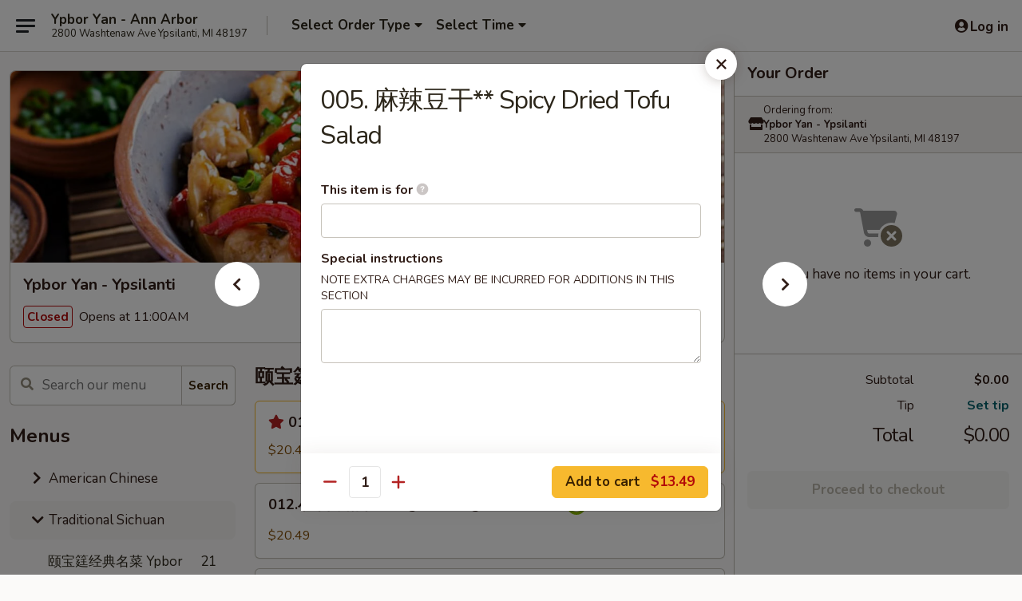

--- FILE ---
content_type: text/html; charset=UTF-8
request_url: https://www.ypboryan.com/order/traditional-sichuan/-cold-dishes/034-
body_size: 32307
content:
<!DOCTYPE html>

<html class="no-js css-scroll" lang="en">
	<head>
		<meta charset="utf-8" />
		<meta http-equiv="X-UA-Compatible" content="IE=edge,chrome=1" />

				<title>Ypbor Yan - Ypsilanti | 005. 麻辣豆干** Spicy Dried Tofu Salad | 凉菜 Cold Dishes | Traditional Sichuan</title>
		<meta name="description" content="Order online for takeout: 005. 麻辣豆干** Spicy Dried Tofu Salad from Ypbor Yan - Ypsilanti. Serving the best Chinese in Ypsilanti, MI." />		<meta name="keywords" content="ypbor yan, ypbor yan ann arbor, ypbor yan menu, ann arbor chinese takeout, ann arbor chinese food, ann arbor chinese restaurants, chinese takeout, best chinese food in ann arbor, chinese restaurants in ann arbor, chinese restaurants near me, chinese food near me, emerald city, emerald city ann arbor, emerald city menu" />		<meta name="viewport" content="width=device-width, initial-scale=1.0">

		<meta property="og:type" content="website">
		<meta property="og:title" content="Ypbor Yan - Ypsilanti | 005. 麻辣豆干** Spicy Dried Tofu Salad | 凉菜 Cold Dishes | Traditional Sichuan">
		<meta property="og:description" content="Order online for takeout: 005. 麻辣豆干** Spicy Dried Tofu Salad from Ypbor Yan - Ypsilanti. Serving the best Chinese in Ypsilanti, MI.">

		<meta name="twitter:card" content="summary_large_image">
		<meta name="twitter:title" content="Ypbor Yan - Ypsilanti | 005. 麻辣豆干** Spicy Dried Tofu Salad | 凉菜 Cold Dishes | Traditional Sichuan">
		<meta name="twitter:description" content="Order online for takeout: 005. 麻辣豆干** Spicy Dried Tofu Salad from Ypbor Yan - Ypsilanti. Serving the best Chinese in Ypsilanti, MI.">
					<meta property="og:image" content="https://imagedelivery.net/9lr8zq_Jvl7h6OFWqEi9IA/a57af237-c5cb-4632-4fae-883f681ed500/public" />
			<meta name="twitter:image" content="https://imagedelivery.net/9lr8zq_Jvl7h6OFWqEi9IA/a57af237-c5cb-4632-4fae-883f681ed500/public" />
		
		<meta name="apple-mobile-web-app-status-bar-style" content="black">
		<meta name="mobile-web-app-capable" content="yes">
					<link rel="canonical" href="https://www.ypboryan.com/order/traditional-sichuan/-cold-dishes/034-"/>
						<link rel="shortcut icon" href="https://imagedelivery.net/9lr8zq_Jvl7h6OFWqEi9IA/737cc7dd-24e6-4563-db27-68d8951dde00/public" type="image/png" />
			
		<link type="text/css" rel="stylesheet" href="/min/g=css4.0&amp;1769107598" />
		<link rel="stylesheet" href="//ajax.googleapis.com/ajax/libs/jqueryui/1.10.1/themes/base/minified/jquery-ui.min.css" />
		<link href='//fonts.googleapis.com/css?family=Open+Sans:400italic,400,700' rel='stylesheet' type='text/css' />
		<script src="https://kit.fontawesome.com/a4edb6363d.js" crossorigin="anonymous"></script>

		<style>
								.home_hero, .menu_hero{ background-image: url(https://imagedelivery.net/9lr8zq_Jvl7h6OFWqEi9IA/773d6684-42c8-43d0-2728-d73f29309100/public); }
					@media
					(-webkit-min-device-pixel-ratio: 1.25),
					(min-resolution: 120dpi){
						/* Retina header*/
						.home_hero, .menu_hero{ background-image: url(https://imagedelivery.net/9lr8zq_Jvl7h6OFWqEi9IA/92cda740-5351-4336-064b-865d6ed1b600/public); }
					}
															/*body{  } */

					
		</style>

		
		<script type="text/javascript">
			var UrlTag = "ypboryanannarbor";
			var template = 'defaultv4';
			var formname = 'ordering3';
			var menulink = 'https://www.ypboryan.com/order/traditional-sichuan';
			var checkoutlink = 'https://www.ypboryan.com/checkout';
		</script>
		<script>
			/* http://writing.colin-gourlay.com/safely-using-ready-before-including-jquery/ */
			(function(w,d,u){w.readyQ=[];w.bindReadyQ=[];function p(x,y){if(x=="ready"){w.bindReadyQ.push(y);}else{w.readyQ.push(x);}};var a={ready:p,bind:p};w.$=w.jQuery=function(f){if(f===d||f===u){return a}else{p(f)}}})(window,document)
		</script>

		<script type="application/ld+json">{
    "@context": "http://schema.org",
    "@type": "Menu",
    "url": "https://www.ypboryan.com/order/traditional-sichuan",
    "mainEntityOfPage": "https://www.ypboryan.com/order/traditional-sichuan",
    "inLanguage": "English",
    "name": "Traditional Sichuan",
    "hasMenuSection": [
        {
            "@type": "MenuSection",
            "url": "https://www.ypboryan.com/order/traditional-sichuan/-cold-dishes",
            "name": "\u51c9\u83dc Cold Dishes",
            "hasMenuItem": [
                {
                    "@type": "MenuItem",
                    "name": "005. \u9ebb\u8fa3\u8c46\u5e72** Spicy Dried Tofu Salad",
                    "url": "https://www.ypboryan.com/order/traditional-sichuan/-cold-dishes/034-"
                }
            ]
        }
    ]
}</script>
<!-- Google Tag Manager -->
<script>
	window.dataLayer = window.dataLayer || [];
	let data = {
		account: 'ypboryanannarbor',
		context: 'direct',
		templateVersion: 4,
		rid: 66	}
		dataLayer.push(data);
	(function(w,d,s,l,i){w[l]=w[l]||[];w[l].push({'gtm.start':
		new Date().getTime(),event:'gtm.js'});var f=d.getElementsByTagName(s)[0],
		j=d.createElement(s),dl=l!='dataLayer'?'&l='+l:'';j.async=true;j.src=
		'https://www.googletagmanager.com/gtm.js?id='+i+dl;f.parentNode.insertBefore(j,f);
		})(window,document,'script','dataLayer','GTM-K9P93M');

	function gtag() { dataLayer.push(arguments); }
</script>

			<script async src="https://www.googletagmanager.com/gtag/js?id=G-QC092L95FD"></script>
	
	<script>
		
		gtag('js', new Date());

		
					gtag('config', "G-QC092L95FD");
			</script>
		<link href="https://fonts.googleapis.com/css?family=Open+Sans:400,600,700|Nunito:400,700" rel="stylesheet" />
	</head>

	<body
		data-event-on:customer_registered="window.location.reload()"
		data-event-on:customer_logged_in="window.location.reload()"
		data-event-on:customer_logged_out="window.location.reload()"
	>
		<a class="skip-to-content-link" href="#main">Skip to content</a>
				<!-- Google Tag Manager (noscript) -->
		<noscript><iframe src="https://www.googletagmanager.com/ns.html?id=GTM-K9P93M" height="0" width="0" style="display:none;visibility:hidden"></iframe></noscript>
		<!-- End Google Tag Manager (noscript) -->
						<!-- wrapper starts -->
		<div class="wrapper">
			<div style="grid-area: header-announcements">
				<div id="upgradeBrowserBanner" class="alert alert-warning mb-0 rounded-0 py-4" style="display:none;">
	<div class="alert-icon"><i class="fas fa-warning" aria-hidden="true"></i></div>
	<div>
		<strong>We're sorry, but the Web browser you are using is not supported.</strong> <br/> Please upgrade your browser or try a different one to use this Website. Supported browsers include:<br/>
		<ul class="list-unstyled">
			<li class="mt-2"><a href="https://www.google.com/chrome" target="_blank" rel="noopener noreferrer" class="simple-link"><i class="fab fa-chrome"></i> Chrome</a></li>
			<li class="mt-2"><a href="https://www.mozilla.com/firefox/upgrade.html" target="_blank" rel="noopener noreferrer" class="simple-link"><i class="fab fa-firefox"></i> Firefox</a></li>
			<li class="mt-2"><a href="https://www.microsoft.com/en-us/windows/microsoft-edge" target="_blank" rel="noopener noreferrer" class="simple-link"><i class="fab fa-edge"></i> Edge</a></li>
			<li class="mt-2"><a href="http://www.apple.com/safari/" target="_blank" rel="noopener noreferrer" class="simple-link"><i class="fab fa-safari"></i> Safari</a></li>
		</ul>
	</div>
</div>
<script>
	var ua = navigator.userAgent;
	var match = ua.match(/Firefox\/([0-9]+)\./);
	var firefoxVersion = match ? parseInt(match[1]) : 1000;
	var match = ua.match(/Chrome\/([0-9]+)\./);
	var chromeVersion = match ? parseInt(match[1]) : 1000;
	var isIE = ua.indexOf('MSIE') > -1 || ua.indexOf('Trident') > -1;
	var upgradeBrowserBanner = document.getElementById('upgradeBrowserBanner');
	var isMatchesSupported = typeof(upgradeBrowserBanner.matches)!="undefined";
	var isEntriesSupported = typeof(Object.entries)!="undefined";
	//Safari version is verified with isEntriesSupported
	if (isIE || !isMatchesSupported || !isEntriesSupported || firefoxVersion <= 46 || chromeVersion <= 53) {
		upgradeBrowserBanner.style.display = 'flex';
	}
</script>				
				<!-- get closed sign if applicable. -->
				
				
							</div>

						<div class="headerAndWtype" style="grid-area: header">
				<!-- Header Starts -->
				<header class="header">
										<div class="d-flex flex-column align-items-start flex-md-row align-items-md-center">
												<div class="logo_name_alt flex-shrink-0 d-flex align-items-center align-self-stretch pe-6 pe-md-0">
							
	<button
		type="button"
		class="eds_button btn btn-outline eds_button--shape-default eds_menu_button"
		data-bs-toggle="offcanvas" data-bs-target="#side-menu" aria-controls="side-menu" aria-label="Main menu"	><span aria-hidden="true"></span> <span aria-hidden="true"></span> <span aria-hidden="true"></span></button>

	
							<div class="d-flex flex-column align-items-center mx-auto align-items-md-start mx-md-0">
								<a
									class="eds-display-text-title-xs text-truncate title-container"
									href="https://www.ypboryan.com"
								>
									Ypbor Yan - Ann Arbor								</a>

																	<span class="eds-copy-text-s-regular text-center text-md-start address-container" title="2800 Washtenaw Ave Ypsilanti, MI 48197">
										2800 Washtenaw Ave Ypsilanti, MI 48197									</span>
															</div>
						</div>

																			<div class="eds-display-text-title-s d-none d-md-block border-start mx-4" style="width: 0">&nbsp;</div>

							<div class="header_order_options d-flex align-items-center  w-100 p-2p5 p-md-0">
																<div class="what">
									<button
	type="button"
	class="border-0 bg-transparent text-start"
	data-bs-toggle="modal"
	data-bs-target="#modal-order-options"
	aria-expanded="false"
	style="min-height: 44px"
>
	<div class="d-flex align-items-baseline gap-2">
		<div class="otype-name-label eds-copy-text-l-bold text-truncate" style="flex: 1" data-order-type-label>
			Select Order Type		</div>

		<i class="fa fa-fw fa-caret-down"></i>
	</div>

	<div
		class="otype-picker-label otype-address-label eds-interface-text-m-regular text-truncate hidden"
	>
			</div>
</button>

<script>
	$(function() {
		var $autoCompleteInputs = $('[data-autocomplete-address]');
		if ($autoCompleteInputs && $autoCompleteInputs.length) {
			$autoCompleteInputs.each(function() {
				let $input = $(this);
				let $deliveryAddressContainer = $input.parents('.deliveryAddressContainer').first();
				$input.autocomplete({
					source   : addressAC,
					minLength: 3,
					delay    : 300,
					select   : function(event, ui) {
						$.getJSON('/' + UrlTag + '/?form=addresslookup', {
							id: ui.item.id,
						}, function(data) {
							let location = data
							if (location.address.street.endsWith('Trl')) {
								location.address.street = location.address.street.replace('Trl', 'Trail')
							}
							let autoCompleteSuccess = $input.data('autocomplete-success');
							if (autoCompleteSuccess) {
								let autoCompleteSuccessFunction = window[autoCompleteSuccess];
								if (typeof autoCompleteSuccessFunction == "function") {
									autoCompleteSuccessFunction(location);
								}
							}

							let address = location.address

							$('#add-address-city, [data-autocompleted-city]').val(address.city)
							$('#add-address-state, [data-autocompleted-state]').val(address.stateCode)
							$('#add-address-zip, [data-autocompleted-zip]').val(address.postalCode)
							$('#add-address-latitude, [data-autocompleted-latitude]').val(location.position.lat)
							$('#add-address-longitude, [data-autocompleted-longitude]').val(location.position.lng)
							let streetAddress = (address.houseNumber || '') + ' ' + (address.street || '');
							$('#street-address-1, [data-autocompleted-street-address]').val(streetAddress)
							validateAddress($deliveryAddressContainer);
						})
					},
				})
				$input.attr('autocomplete', 'street-address')
			});
		}

		// autocomplete using Address autocomplete
		// jquery autocomplete needs 2 fields: title and value
		// id holds the LocationId which can be used at a later stage to get the coordinate of the selected choice
		function addressAC(query, callback) {
			//we don't actually want to search until they've entered the street number and at least one character
			words = query.term.trim().split(' ')
			if (words.length < 2) {
				return false
			}

			$.getJSON('/' + UrlTag + '/?form=addresssuggest', { q: query.term }, function(data) {
				var addresses = data.items
				addresses = addresses.map(addr => {
					if ((addr.address.label || '').endsWith('Trl')) {
						addr.address.label = addr.address.label.replace('Trl', 'Trail')
					}
					let streetAddress = (addr.address.label || '')
					return {
						label: streetAddress,
						value: streetAddress,
						id   : addr.id,
					}
				})

				return callback(addresses)
			})
		}

				$('[data-address-from-current-loc]').on('click', function(e) {
			let $streetAddressContainer = $(this).parents('.street-address-container').first();
			let $deliveryAddressContainer = $(this).parents('.deliveryAddressContainer').first();
			e.preventDefault();
			if(navigator.geolocation) {
				navigator.geolocation.getCurrentPosition(position => {
					$.getJSON('/' + UrlTag + '/?form=addresssuggest', {
						at: position.coords.latitude + "," + position.coords.longitude
					}, function(data) {
						let location = data.items[0];
						let address = location.address
						$streetAddressContainer.find('.input-street-address').val((address.houseNumber ? address.houseNumber : '') + ' ' + (address.street ? address.street : ''));
						$('#add-address-city').val(address.city ? address.city : '');
						$('#add-address-state').val(address.state ? address.state : '');
						$('#add-address-zip').val(address.postalCode ? address.postalCode : '');
						$('#add-address-latitude').val(location.position.lat ? location.position.lat : '');
						$('#add-address-longitude').val(location.position.lng ? location.position.lng : '');
						validateAddress($deliveryAddressContainer, 0);
					});
				});
			} else {
				alert("Geolocation is not supported by this browser!");
			}
		});
	});

	function autoCompleteSuccess(location)
	{
		if (location && location.address) {
			let address = location.address

			let streetAddress = (address.houseNumber || '') + ' ' + (address.street || '');
			$.ajax({
				url: '/' + UrlTag + '/?form=saveformfields',
				data: {
					'param_full~address_s_n_255': streetAddress + ', ' + address.city + ', ' + address.state,
					'param_street~address_s_n_255': streetAddress,
					'param_city_s_n_90': address.city,
					'param_state_s_n_2': address.state,
					'param_zip~code_z_n_10': address.postalCode,
				}
			});
		}
	}
</script>
								</div>

																									<div class="when showcheck_parent">
																				<div class="ordertimetypes ">
	<button
		type="button"
		class="border-0 bg-transparent text-start loadable-content"
		data-bs-toggle="modal"
		data-bs-target="#modal-order-time"
		aria-expanded="false"
		style="min-height: 44px"
		data-change-label-to-later-date
	>
		<div class="d-flex align-items-baseline gap-2">
			<div class="eds-copy-text-l-bold text-truncate flex-fill" data-otype-time-day>
								Select Time			</div>

			<i class="fa fa-fw fa-caret-down"></i>
		</div>

		<div
			class="otype-picker-label otype-picker-time eds-interface-text-m-regular text-truncate hidden"
			data-otype-time
		>
			Later		</div>
	</button>
</div>
									</div>
															</div>
						
												<div class="position-absolute top-0 end-0 pe-2 py-2p5">
							
	<div id="login-status" >
					
	<button
		type="button"
		class="eds_button btn btn-outline eds_button--shape-default px-2 text-nowrap"
		aria-label="Log in" style="color: currentColor" data-bs-toggle="modal" data-bs-target="#login-modal"	><i
		class="eds_icon fa fa-lg fa-fw fa-user-circle d-block d-lg-none"
		style="font-family: &quot;Font Awesome 5 Pro&quot;; "	></i>

	 <div class="d-none d-lg-flex align-items-baseline gap-2">
	<i
		class="eds_icon fa fa-fw fa-user-circle"
		style="font-family: &quot;Font Awesome 5 Pro&quot;; "	></i>

	<div class="profile-container text-truncate">Log in</div></div></button>

				</div>

							</div>
					</div>

															
	<aside		data-eds-id="697783cabd21a"
		class="eds_side_menu offcanvas offcanvas-start text-dark "
		tabindex="-1"
				id="side-menu" data-event-on:menu_selected="this.dispatchEvent(new CustomEvent('eds.hide'))" data-event-on:category_selected="this.dispatchEvent(new CustomEvent('eds.hide'))"	>
		
		<div class="eds_side_menu-body offcanvas-body d-flex flex-column p-0 css-scroll">
										<div
					class="eds_side_menu-close position-absolute top-0 end-0 pt-3 pe-3 "
					style="z-index: 1"
				>
					
	<button
		type="button"
		class="eds_button btn btn-outline-secondary eds_button--shape-circle"
		data-bs-dismiss="offcanvas" data-bs-target="[data-eds-id=&quot;697783cabd21a&quot;]" aria-label="Close"	><i
		class="eds_icon fa fa-fw fa-close"
		style="font-family: &quot;Font Awesome 5 Pro&quot;; "	></i></button>

					</div>
			
			<div class="restaurant-info border-bottom border-light p-3">
							<p class="eds-display-text-title-xs mb-0 me-2 pe-4">Ypbor Yan - Ypsilanti</p>

			<div class="eds-copy-text-s-regular me-2 pe-4">
			2800 Washtenaw Ave Ypsilanti, MI 48197		</div>
						</div>

																	
	<div class="border-bottom border-light p-3">
					<h2 class="eds-display-text-title-m m-0 pb-3">
				Menus			</h2>
		
		
			<details
				class="eds_list eds_list--border-none" open				data-menu-id="14840"
									data-event-on:document_ready="this.open = localStorage.getItem('menu-open-14840') !== 'false'"
										onclick="localStorage.setItem('menu-open-14840', !this.open)"
							>
									<summary
						class="eds_list-item eds-copy-text-l-regular list-unstyled rounded-3 mb-1 px-3 px-lg-4 py-2p5 "
						data-event-on:category_pinned="(category) => $(this).toggleClass('active', category.menuId === '14840')"
						tabindex="0"
					>
						
	<i
		class="eds_icon fas fa-fw fa-chevron-right"
		style="font-family: &quot;Font Awesome 5 Pro&quot;; "	></i>

	 American Chinese					</summary>
				
																		
									<a
						class="eds_list-item eds-copy-text-l-regular list-unstyled rounded-3 mb-1 px-3 px-lg-4 py-2p5 ps-5 ps-lg-5 d-flex "
						data-event-on:category_pinned="(category) => $(this).toggleClass('active', category.id === '189204')"
						href="https://www.ypboryan.com/order/american-chinese/appetizers"
						aria-current="page"
						onclick="if (!event.ctrlKey) {
							const currentMenuIsActive = false || $(this).closest('details').find('summary').hasClass('active');
							if (currentMenuIsActive) {
								app.event.emit('category_selected', { id: '189204' });
							} else {
								app.event.emit('menu_selected', { menu_id: '14840', menu_description: &quot;Please note: requests for additional items or special preparation may incur an &lt;b&gt;extra charge&lt;\/b&gt; not calculated on your online order.&quot;, category_id: '189204' });
							}
															return false;
													}"
					>
						Appetizers													<span class="ms-auto">11</span>
											</a>
									<a
						class="eds_list-item eds-copy-text-l-regular list-unstyled rounded-3 mb-1 px-3 px-lg-4 py-2p5 ps-5 ps-lg-5 d-flex "
						data-event-on:category_pinned="(category) => $(this).toggleClass('active', category.id === '189205')"
						href="https://www.ypboryan.com/order/american-chinese/soups"
						aria-current="page"
						onclick="if (!event.ctrlKey) {
							const currentMenuIsActive = false || $(this).closest('details').find('summary').hasClass('active');
							if (currentMenuIsActive) {
								app.event.emit('category_selected', { id: '189205' });
							} else {
								app.event.emit('menu_selected', { menu_id: '14840', menu_description: &quot;Please note: requests for additional items or special preparation may incur an &lt;b&gt;extra charge&lt;\/b&gt; not calculated on your online order.&quot;, category_id: '189205' });
							}
															return false;
													}"
					>
						Soups													<span class="ms-auto">6</span>
											</a>
									<a
						class="eds_list-item eds-copy-text-l-regular list-unstyled rounded-3 mb-1 px-3 px-lg-4 py-2p5 ps-5 ps-lg-5 d-flex "
						data-event-on:category_pinned="(category) => $(this).toggleClass('active', category.id === '189206')"
						href="https://www.ypboryan.com/order/american-chinese/fried-rice-and-noodles"
						aria-current="page"
						onclick="if (!event.ctrlKey) {
							const currentMenuIsActive = false || $(this).closest('details').find('summary').hasClass('active');
							if (currentMenuIsActive) {
								app.event.emit('category_selected', { id: '189206' });
							} else {
								app.event.emit('menu_selected', { menu_id: '14840', menu_description: &quot;Please note: requests for additional items or special preparation may incur an &lt;b&gt;extra charge&lt;\/b&gt; not calculated on your online order.&quot;, category_id: '189206' });
							}
															return false;
													}"
					>
						Fried Rice and Noodles													<span class="ms-auto">18</span>
											</a>
									<a
						class="eds_list-item eds-copy-text-l-regular list-unstyled rounded-3 mb-1 px-3 px-lg-4 py-2p5 ps-5 ps-lg-5 d-flex "
						data-event-on:category_pinned="(category) => $(this).toggleClass('active', category.id === '189207')"
						href="https://www.ypboryan.com/order/american-chinese/vegetables"
						aria-current="page"
						onclick="if (!event.ctrlKey) {
							const currentMenuIsActive = false || $(this).closest('details').find('summary').hasClass('active');
							if (currentMenuIsActive) {
								app.event.emit('category_selected', { id: '189207' });
							} else {
								app.event.emit('menu_selected', { menu_id: '14840', menu_description: &quot;Please note: requests for additional items or special preparation may incur an &lt;b&gt;extra charge&lt;\/b&gt; not calculated on your online order.&quot;, category_id: '189207' });
							}
															return false;
													}"
					>
						Vegetables													<span class="ms-auto">2</span>
											</a>
									<a
						class="eds_list-item eds-copy-text-l-regular list-unstyled rounded-3 mb-1 px-3 px-lg-4 py-2p5 ps-5 ps-lg-5 d-flex "
						data-event-on:category_pinned="(category) => $(this).toggleClass('active', category.id === '189208')"
						href="https://www.ypboryan.com/order/american-chinese/vegetarian"
						aria-current="page"
						onclick="if (!event.ctrlKey) {
							const currentMenuIsActive = false || $(this).closest('details').find('summary').hasClass('active');
							if (currentMenuIsActive) {
								app.event.emit('category_selected', { id: '189208' });
							} else {
								app.event.emit('menu_selected', { menu_id: '14840', menu_description: &quot;Please note: requests for additional items or special preparation may incur an &lt;b&gt;extra charge&lt;\/b&gt; not calculated on your online order.&quot;, category_id: '189208' });
							}
															return false;
													}"
					>
						Vegetarian													<span class="ms-auto">4</span>
											</a>
									<a
						class="eds_list-item eds-copy-text-l-regular list-unstyled rounded-3 mb-1 px-3 px-lg-4 py-2p5 ps-5 ps-lg-5 d-flex "
						data-event-on:category_pinned="(category) => $(this).toggleClass('active', category.id === '189209')"
						href="https://www.ypboryan.com/order/american-chinese/poultry"
						aria-current="page"
						onclick="if (!event.ctrlKey) {
							const currentMenuIsActive = false || $(this).closest('details').find('summary').hasClass('active');
							if (currentMenuIsActive) {
								app.event.emit('category_selected', { id: '189209' });
							} else {
								app.event.emit('menu_selected', { menu_id: '14840', menu_description: &quot;Please note: requests for additional items or special preparation may incur an &lt;b&gt;extra charge&lt;\/b&gt; not calculated on your online order.&quot;, category_id: '189209' });
							}
															return false;
													}"
					>
						Poultry													<span class="ms-auto">15</span>
											</a>
									<a
						class="eds_list-item eds-copy-text-l-regular list-unstyled rounded-3 mb-1 px-3 px-lg-4 py-2p5 ps-5 ps-lg-5 d-flex "
						data-event-on:category_pinned="(category) => $(this).toggleClass('active', category.id === '189210')"
						href="https://www.ypboryan.com/order/american-chinese/beef"
						aria-current="page"
						onclick="if (!event.ctrlKey) {
							const currentMenuIsActive = false || $(this).closest('details').find('summary').hasClass('active');
							if (currentMenuIsActive) {
								app.event.emit('category_selected', { id: '189210' });
							} else {
								app.event.emit('menu_selected', { menu_id: '14840', menu_description: &quot;Please note: requests for additional items or special preparation may incur an &lt;b&gt;extra charge&lt;\/b&gt; not calculated on your online order.&quot;, category_id: '189210' });
							}
															return false;
													}"
					>
						Beef													<span class="ms-auto">7</span>
											</a>
									<a
						class="eds_list-item eds-copy-text-l-regular list-unstyled rounded-3 mb-1 px-3 px-lg-4 py-2p5 ps-5 ps-lg-5 d-flex "
						data-event-on:category_pinned="(category) => $(this).toggleClass('active', category.id === '189211')"
						href="https://www.ypboryan.com/order/american-chinese/pork"
						aria-current="page"
						onclick="if (!event.ctrlKey) {
							const currentMenuIsActive = false || $(this).closest('details').find('summary').hasClass('active');
							if (currentMenuIsActive) {
								app.event.emit('category_selected', { id: '189211' });
							} else {
								app.event.emit('menu_selected', { menu_id: '14840', menu_description: &quot;Please note: requests for additional items or special preparation may incur an &lt;b&gt;extra charge&lt;\/b&gt; not calculated on your online order.&quot;, category_id: '189211' });
							}
															return false;
													}"
					>
						Pork													<span class="ms-auto">2</span>
											</a>
									<a
						class="eds_list-item eds-copy-text-l-regular list-unstyled rounded-3 mb-1 px-3 px-lg-4 py-2p5 ps-5 ps-lg-5 d-flex "
						data-event-on:category_pinned="(category) => $(this).toggleClass('active', category.id === '189212')"
						href="https://www.ypboryan.com/order/american-chinese/seafood"
						aria-current="page"
						onclick="if (!event.ctrlKey) {
							const currentMenuIsActive = false || $(this).closest('details').find('summary').hasClass('active');
							if (currentMenuIsActive) {
								app.event.emit('category_selected', { id: '189212' });
							} else {
								app.event.emit('menu_selected', { menu_id: '14840', menu_description: &quot;Please note: requests for additional items or special preparation may incur an &lt;b&gt;extra charge&lt;\/b&gt; not calculated on your online order.&quot;, category_id: '189212' });
							}
															return false;
													}"
					>
						Seafood													<span class="ms-auto">11</span>
											</a>
									<a
						class="eds_list-item eds-copy-text-l-regular list-unstyled rounded-3 mb-1 px-3 px-lg-4 py-2p5 ps-5 ps-lg-5 d-flex "
						data-event-on:category_pinned="(category) => $(this).toggleClass('active', category.id === '285972')"
						href="https://www.ypboryan.com/order/american-chinese/lunch-special"
						aria-current="page"
						onclick="if (!event.ctrlKey) {
							const currentMenuIsActive = false || $(this).closest('details').find('summary').hasClass('active');
							if (currentMenuIsActive) {
								app.event.emit('category_selected', { id: '285972' });
							} else {
								app.event.emit('menu_selected', { menu_id: '14840', menu_description: &quot;Please note: requests for additional items or special preparation may incur an &lt;b&gt;extra charge&lt;\/b&gt; not calculated on your online order.&quot;, category_id: '285972' });
							}
															return false;
													}"
					>
						Lunch Special													<span class="ms-auto">28</span>
											</a>
									<a
						class="eds_list-item eds-copy-text-l-regular list-unstyled rounded-3 mb-1 px-3 px-lg-4 py-2p5 ps-5 ps-lg-5 d-flex "
						data-event-on:category_pinned="(category) => $(this).toggleClass('active', category.id === '263777')"
						href="https://www.ypboryan.com/order/american-chinese/beverage"
						aria-current="page"
						onclick="if (!event.ctrlKey) {
							const currentMenuIsActive = false || $(this).closest('details').find('summary').hasClass('active');
							if (currentMenuIsActive) {
								app.event.emit('category_selected', { id: '263777' });
							} else {
								app.event.emit('menu_selected', { menu_id: '14840', menu_description: &quot;Please note: requests for additional items or special preparation may incur an &lt;b&gt;extra charge&lt;\/b&gt; not calculated on your online order.&quot;, category_id: '263777' });
							}
															return false;
													}"
					>
						Beverage													<span class="ms-auto">10</span>
											</a>
							</details>
		
			<details
				class="eds_list eds_list--border-none" open				data-menu-id="14867"
									data-event-on:document_ready="this.open = localStorage.getItem('menu-open-14867') !== 'false'"
										onclick="localStorage.setItem('menu-open-14867', !this.open)"
							>
									<summary
						class="eds_list-item eds-copy-text-l-regular list-unstyled rounded-3 mb-1 px-3 px-lg-4 py-2p5 active"
						data-event-on:category_pinned="(category) => $(this).toggleClass('active', category.menuId === '14867')"
						tabindex="0"
					>
						
	<i
		class="eds_icon fas fa-fw fa-chevron-right"
		style="font-family: &quot;Font Awesome 5 Pro&quot;; "	></i>

	 Traditional Sichuan					</summary>
				
																		
									<a
						class="eds_list-item eds-copy-text-l-regular list-unstyled rounded-3 mb-1 px-3 px-lg-4 py-2p5 ps-5 ps-lg-5 d-flex "
						data-event-on:category_pinned="(category) => $(this).toggleClass('active', category.id === '189228')"
						href="https://www.ypboryan.com/order/traditional-sichuan/-ypbor-yan-special"
						aria-current="page"
						onclick="if (!event.ctrlKey) {
							const currentMenuIsActive = false || $(this).closest('details').find('summary').hasClass('active');
							if (currentMenuIsActive) {
								app.event.emit('category_selected', { id: '189228' });
							} else {
								app.event.emit('menu_selected', { menu_id: '14867', menu_description: &quot;&quot;, category_id: '189228' });
							}
															return false;
													}"
					>
						颐宝筳经典名菜 Ypbor Yan Special													<span class="ms-auto">21</span>
											</a>
									<a
						class="eds_list-item eds-copy-text-l-regular list-unstyled rounded-3 mb-1 px-3 px-lg-4 py-2p5 ps-5 ps-lg-5 d-flex active"
						data-event-on:category_pinned="(category) => $(this).toggleClass('active', category.id === '189229')"
						href="https://www.ypboryan.com/order/traditional-sichuan/-cold-dishes"
						aria-current="page"
						onclick="if (!event.ctrlKey) {
							const currentMenuIsActive = false || $(this).closest('details').find('summary').hasClass('active');
							if (currentMenuIsActive) {
								app.event.emit('category_selected', { id: '189229' });
							} else {
								app.event.emit('menu_selected', { menu_id: '14867', menu_description: &quot;&quot;, category_id: '189229' });
							}
															return false;
													}"
					>
						凉菜 Cold Dishes													<span class="ms-auto">10</span>
											</a>
									<a
						class="eds_list-item eds-copy-text-l-regular list-unstyled rounded-3 mb-1 px-3 px-lg-4 py-2p5 ps-5 ps-lg-5 d-flex "
						data-event-on:category_pinned="(category) => $(this).toggleClass('active', category.id === '189230')"
						href="https://www.ypboryan.com/order/traditional-sichuan/-meat"
						aria-current="page"
						onclick="if (!event.ctrlKey) {
							const currentMenuIsActive = false || $(this).closest('details').find('summary').hasClass('active');
							if (currentMenuIsActive) {
								app.event.emit('category_selected', { id: '189230' });
							} else {
								app.event.emit('menu_selected', { menu_id: '14867', menu_description: &quot;&quot;, category_id: '189230' });
							}
															return false;
													}"
					>
						肉类 Meat													<span class="ms-auto">23</span>
											</a>
									<a
						class="eds_list-item eds-copy-text-l-regular list-unstyled rounded-3 mb-1 px-3 px-lg-4 py-2p5 ps-5 ps-lg-5 d-flex "
						data-event-on:category_pinned="(category) => $(this).toggleClass('active', category.id === '189231')"
						href="https://www.ypboryan.com/order/traditional-sichuan/-poultry"
						aria-current="page"
						onclick="if (!event.ctrlKey) {
							const currentMenuIsActive = false || $(this).closest('details').find('summary').hasClass('active');
							if (currentMenuIsActive) {
								app.event.emit('category_selected', { id: '189231' });
							} else {
								app.event.emit('menu_selected', { menu_id: '14867', menu_description: &quot;&quot;, category_id: '189231' });
							}
															return false;
													}"
					>
						鸡、鸭类 Poultry													<span class="ms-auto">6</span>
											</a>
									<a
						class="eds_list-item eds-copy-text-l-regular list-unstyled rounded-3 mb-1 px-3 px-lg-4 py-2p5 ps-5 ps-lg-5 d-flex "
						data-event-on:category_pinned="(category) => $(this).toggleClass('active', category.id === '189232')"
						href="https://www.ypboryan.com/order/traditional-sichuan/-seafood"
						aria-current="page"
						onclick="if (!event.ctrlKey) {
							const currentMenuIsActive = false || $(this).closest('details').find('summary').hasClass('active');
							if (currentMenuIsActive) {
								app.event.emit('category_selected', { id: '189232' });
							} else {
								app.event.emit('menu_selected', { menu_id: '14867', menu_description: &quot;&quot;, category_id: '189232' });
							}
															return false;
													}"
					>
						海鲜类 Seafood													<span class="ms-auto">15</span>
											</a>
									<a
						class="eds_list-item eds-copy-text-l-regular list-unstyled rounded-3 mb-1 px-3 px-lg-4 py-2p5 ps-5 ps-lg-5 d-flex "
						data-event-on:category_pinned="(category) => $(this).toggleClass('active', category.id === '189233')"
						href="https://www.ypboryan.com/order/traditional-sichuan/-vegetables"
						aria-current="page"
						onclick="if (!event.ctrlKey) {
							const currentMenuIsActive = false || $(this).closest('details').find('summary').hasClass('active');
							if (currentMenuIsActive) {
								app.event.emit('category_selected', { id: '189233' });
							} else {
								app.event.emit('menu_selected', { menu_id: '14867', menu_description: &quot;&quot;, category_id: '189233' });
							}
															return false;
													}"
					>
						蔬菜类 Vegetables													<span class="ms-auto">16</span>
											</a>
									<a
						class="eds_list-item eds-copy-text-l-regular list-unstyled rounded-3 mb-1 px-3 px-lg-4 py-2p5 ps-5 ps-lg-5 d-flex "
						data-event-on:category_pinned="(category) => $(this).toggleClass('active', category.id === '189234')"
						href="https://www.ypboryan.com/order/traditional-sichuan/-noodle-fried-rice"
						aria-current="page"
						onclick="if (!event.ctrlKey) {
							const currentMenuIsActive = false || $(this).closest('details').find('summary').hasClass('active');
							if (currentMenuIsActive) {
								app.event.emit('category_selected', { id: '189234' });
							} else {
								app.event.emit('menu_selected', { menu_id: '14867', menu_description: &quot;&quot;, category_id: '189234' });
							}
															return false;
													}"
					>
						小吃、面点、炒饭 Noodle, Fried Rice													<span class="ms-auto">12</span>
											</a>
									<a
						class="eds_list-item eds-copy-text-l-regular list-unstyled rounded-3 mb-1 px-3 px-lg-4 py-2p5 ps-5 ps-lg-5 d-flex "
						data-event-on:category_pinned="(category) => $(this).toggleClass('active', category.id === '189235')"
						href="https://www.ypboryan.com/order/traditional-sichuan/-soup"
						aria-current="page"
						onclick="if (!event.ctrlKey) {
							const currentMenuIsActive = false || $(this).closest('details').find('summary').hasClass('active');
							if (currentMenuIsActive) {
								app.event.emit('category_selected', { id: '189235' });
							} else {
								app.event.emit('menu_selected', { menu_id: '14867', menu_description: &quot;&quot;, category_id: '189235' });
							}
															return false;
													}"
					>
						汤类 Soup													<span class="ms-auto">5</span>
											</a>
									<a
						class="eds_list-item eds-copy-text-l-regular list-unstyled rounded-3 mb-1 px-3 px-lg-4 py-2p5 ps-5 ps-lg-5 d-flex "
						data-event-on:category_pinned="(category) => $(this).toggleClass('active', category.id === '240622')"
						href="https://www.ypboryan.com/order/traditional-sichuan/-hot-pot"
						aria-current="page"
						onclick="if (!event.ctrlKey) {
							const currentMenuIsActive = false || $(this).closest('details').find('summary').hasClass('active');
							if (currentMenuIsActive) {
								app.event.emit('category_selected', { id: '240622' });
							} else {
								app.event.emit('menu_selected', { menu_id: '14867', menu_description: &quot;&quot;, category_id: '240622' });
							}
															return false;
													}"
					>
						火锅，烤鱼 Hot Pot													<span class="ms-auto">2</span>
											</a>
									<a
						class="eds_list-item eds-copy-text-l-regular list-unstyled rounded-3 mb-1 px-3 px-lg-4 py-2p5 ps-5 ps-lg-5 d-flex "
						data-event-on:category_pinned="(category) => $(this).toggleClass('active', category.id === '263778')"
						href="https://www.ypboryan.com/order/traditional-sichuan/beverage"
						aria-current="page"
						onclick="if (!event.ctrlKey) {
							const currentMenuIsActive = false || $(this).closest('details').find('summary').hasClass('active');
							if (currentMenuIsActive) {
								app.event.emit('category_selected', { id: '263778' });
							} else {
								app.event.emit('menu_selected', { menu_id: '14867', menu_description: &quot;&quot;, category_id: '263778' });
							}
															return false;
													}"
					>
						Beverage													<span class="ms-auto">1</span>
											</a>
							</details>
		
			</div>

						
																	<nav>
							<ul class="eds_list eds_list--border-none border-bottom">
	<li class="eds_list-item">
		<a class="d-block p-3 " href="https://www.ypboryan.com">
			Home		</a>
	</li>

		
	
			<li class="eds_list-item">
			<a class="d-block p-3 " href="https://www.ypboryan.com/locationinfo">
				Location &amp; Hours			</a>
		</li>
	
	<li class="eds_list-item">
		<a class="d-block p-3 " href="https://www.ypboryan.com/contact">
			Contact
		</a>
	</li>
</ul>
						</nav>

												<div class="eds-copy-text-s-regular p-3 d-lg-none">
							
	<ul class="list-unstyled d-flex gap-2">
						<li><a href="https://www.yelp.com/biz/ypbor-yan-ypsilanti" target="new"  title="Opens in new tab" class="icon" title="Yelp"><i class="fab fa-yelp"></i><span class="sr-only">Yelp</span></a></li>
							<li><a href="https://www.tripadvisor.co.nz/Restaurant_Review-g29556-d20383325-Reviews-Ypbor_Yan_Emerald_City-Ann_Arbor_Michigan.html" target="new"  title="Opens in new tab" class="icon" title="TripAdvisor"><i class="fak fa-tripadvisor"></i><span class="sr-only">TripAdvisor</span></a></li>
				</ul>
	
<div><a href="http://chinesemenuonline.com">&copy; 2026 Online Ordering by Chinese Menu Online</a></div>
	<div>Find your favorite Chinese dishes on <a href="https://www.springroll.com" target="_blank" title="Opens in new tab" >Springroll</a></div>

<ul class="list-unstyled mb-0 pt-3">
	<li><a href="https://www.ypboryan.com/reportbug">Technical Support</a></li>
	<li><a href="https://www.ypboryan.com/privacy">Privacy Policy</a></li>
	<li><a href="https://www.ypboryan.com/tos">Terms of Service</a></li>
	<li><a href="https://www.ypboryan.com/accessibility">Accessibility</a></li>
</ul>

This site is protected by reCAPTCHA and the Google <a href="https://policies.google.com/privacy">Privacy Policy</a> and <a href="https://policies.google.com/terms">Terms of Service</a> apply.
						</div>		</div>

		<script>
		{
			const container = document.querySelector('[data-eds-id="697783cabd21a"]');

						['show', 'hide', 'toggle', 'dispose'].forEach((eventName) => {
				container.addEventListener(`eds.${eventName}`, (e) => {
					bootstrap.Offcanvas.getOrCreateInstance(container)[eventName](
						...(Array.isArray(e.detail) ? e.detail : [e.detail])
					);
				});
			});
		}
		</script>
	</aside>

					</header>
			</div>

										<div class="container p-0" style="grid-area: hero">
					<section class="hero">
												<div class="menu_hero backbgbox position-relative" role="img" aria-label="Image of food offered at the restaurant">
									<div class="logo">
		<a class="logo-image" href="https://www.ypboryan.com">
			<img
				src="https://imagedelivery.net/9lr8zq_Jvl7h6OFWqEi9IA/a57af237-c5cb-4632-4fae-883f681ed500/public"
				srcset="https://imagedelivery.net/9lr8zq_Jvl7h6OFWqEi9IA/a57af237-c5cb-4632-4fae-883f681ed500/public 1x, https://imagedelivery.net/9lr8zq_Jvl7h6OFWqEi9IA/a57af237-c5cb-4632-4fae-883f681ed500/public 2x"				alt="Home"
			/>
		</a>
	</div>
						</div>

													<div class="p-3">
								<div class="pb-1">
									<h1 role="heading" aria-level="2" class="eds-display-text-title-s m-0 p-0">Ypbor Yan - Ypsilanti</h1>
																	</div>

								<div class="d-sm-flex align-items-baseline">
																			<div class="mt-2">
											
	<span
		class="eds_label eds_label--variant-error eds-interface-text-m-bold me-1 text-nowrap"
			>
		Closed	</span>

	Opens at 11:00AM										</div>
									
									<div class="d-flex gap-2 ms-sm-auto mt-2">
																					
					<a
				class="eds_button btn btn-outline-secondary btn-sm col text-nowrap"
				href="https://www.ypboryan.com/locationinfo?lid=11786"
							>
				
	<i
		class="eds_icon fa fa-fw fa-info-circle"
		style="font-family: &quot;Font Awesome 5 Pro&quot;; "	></i>

	 Store info			</a>
		
												
																					
		<a
			class="eds_button btn btn-outline-secondary btn-sm col d-lg-none text-nowrap"
			href="tel:(734) 434-7978"
					>
			
	<i
		class="eds_icon fa fa-fw fa-phone"
		style="font-family: &quot;Font Awesome 5 Pro&quot;; transform: scale(-1, 1); "	></i>

	 Call us		</a>

												
																			</div>
								</div>
							</div>
											</section>
				</div>
			
						
										<div
					class="fixed_submit d-lg-none hidden pwa-pb-md-down"
					data-event-on:cart_updated="({ items }) => $(this).toggleClass('hidden', !items)"
				>
					<div
						data-async-on-event="order_type_updated, cart_updated"
						data-async-action="https://www.ypboryan.com//ajax/?form=minimum_order_value_warning&component=add_more"
						data-async-method="get"
					>
											</div>

					<div class="p-3">
						<button class="btn btn-primary btn-lg w-100" onclick="app.event.emit('show_cart')">
							View cart							<span
								class="eds-interface-text-m-regular"
								data-event-on:cart_updated="({ items, subtotal }) => {
									$(this).text(`(${items} ${items === 1 ? 'item' : 'items'}, ${subtotal})`);
								}"
							>
								(0 items, $0.00)
							</span>
						</button>
					</div>
				</div>
			
									<!-- Header ends -->
<main class="main_content menucategory_page pb-5" id="main">
	<div class="container">
		
		<div class="row menu_wrapper menu_category_wrapper ">
			<section class="col-xl-4 d-none d-xl-block">
				
				<div id="location-menu" data-event-on:menu_items_loaded="$(this).stickySidebar('updateSticky')">
					
		<form
			method="GET"
			role="search"
			action="https://www.ypboryan.com/search"
			class="d-none d-xl-block mb-4"			novalidate
			onsubmit="if (!this.checkValidity()) event.preventDefault()"
		>
			<div class="position-relative">
				
	<label
		data-eds-id="697783cabead3"
		class="eds_formfield eds_formfield--size-large eds_formfield--variant-primary eds-copy-text-m-regular w-100"
		class="w-100"	>
		
		<div class="position-relative d-flex flex-column">
							<div class="eds_formfield-error eds-interface-text-m-bold" style="order: 1000"></div>
			
							<div class="eds_formfield-icon">
					<i
		class="eds_icon fa fa-fw fa-search"
		style="font-family: &quot;Font Awesome 5 Pro&quot;; "	></i>				</div>
										<input
					type="search"
					class="eds-copy-text-l-regular  "
										placeholder="Search our menu" name="search" autocomplete="off" spellcheck="false" value="" required aria-label="Search our menu" style="padding-right: 4.5rem; padding-left: 2.5rem;"				/>

				
							
			
	<i
		class="eds_icon fa fa-fw eds_formfield-validation"
		style="font-family: &quot;Font Awesome 5 Pro&quot;; "	></i>

	
					</div>

		
		<script>
		{
			const container = document.querySelector('[data-eds-id="697783cabead3"]');
			const input = container.querySelector('input, textarea, select');
			const error = container.querySelector('.eds_formfield-error');

			
						input.addEventListener('eds.validation.reset', () => {
				input.removeAttribute('data-validation');
				input.setCustomValidity('');
				error.innerHTML = '';
			});

						input.addEventListener('eds.validation.hide', () => {
				input.removeAttribute('data-validation');
			});

						input.addEventListener('eds.validation.success', (e) => {
				input.setCustomValidity('');
				input.setAttribute('data-validation', '');
				error.innerHTML = '';
			});

						input.addEventListener('eds.validation.warning', (e) => {
				input.setCustomValidity('');
				input.setAttribute('data-validation', '');
				error.innerHTML = e.detail;
			});

						input.addEventListener('eds.validation.error', (e) => {
				input.setCustomValidity(e.detail);
				input.checkValidity(); 				input.setAttribute('data-validation', '');
			});

			input.addEventListener('invalid', (e) => {
				error.innerHTML = input.validationMessage;
			});

								}
		</script>
	</label>

	
				<div class="position-absolute top-0 end-0">
					
	<button
		type="submit"
		class="eds_button btn btn-outline-secondary btn-sm eds_button--shape-default align-self-baseline rounded-0 rounded-end px-2"
		style="height: 50px; --bs-border-radius: 6px"	>Search</button>

					</div>
			</div>
		</form>

												
	<div >
					<h2 class="eds-display-text-title-m m-0 pb-3">
				Menus			</h2>
		
		
			<details
				class="eds_list eds_list--border-none" 				data-menu-id="14840"
							>
									<summary
						class="eds_list-item eds-copy-text-l-regular list-unstyled rounded-3 mb-1 px-3 px-lg-4 py-2p5 "
						data-event-on:category_pinned="(category) => $(this).toggleClass('active', category.menuId === '14840')"
						tabindex="0"
					>
						
	<i
		class="eds_icon fas fa-fw fa-chevron-right"
		style="font-family: &quot;Font Awesome 5 Pro&quot;; "	></i>

	 American Chinese					</summary>
				
																		
									<a
						class="eds_list-item eds-copy-text-l-regular list-unstyled rounded-3 mb-1 px-3 px-lg-4 py-2p5 ps-5 ps-lg-5 d-flex "
						data-event-on:category_pinned="(category) => $(this).toggleClass('active', category.id === '189204')"
						href="https://www.ypboryan.com/order/american-chinese/appetizers"
						aria-current="page"
						onclick="if (!event.ctrlKey) {
							const currentMenuIsActive = false || $(this).closest('details').find('summary').hasClass('active');
							if (currentMenuIsActive) {
								app.event.emit('category_selected', { id: '189204' });
							} else {
								app.event.emit('menu_selected', { menu_id: '14840', menu_description: &quot;Please note: requests for additional items or special preparation may incur an &lt;b&gt;extra charge&lt;\/b&gt; not calculated on your online order.&quot;, category_id: '189204' });
							}
															return false;
													}"
					>
						Appetizers													<span class="ms-auto">11</span>
											</a>
									<a
						class="eds_list-item eds-copy-text-l-regular list-unstyled rounded-3 mb-1 px-3 px-lg-4 py-2p5 ps-5 ps-lg-5 d-flex "
						data-event-on:category_pinned="(category) => $(this).toggleClass('active', category.id === '189205')"
						href="https://www.ypboryan.com/order/american-chinese/soups"
						aria-current="page"
						onclick="if (!event.ctrlKey) {
							const currentMenuIsActive = false || $(this).closest('details').find('summary').hasClass('active');
							if (currentMenuIsActive) {
								app.event.emit('category_selected', { id: '189205' });
							} else {
								app.event.emit('menu_selected', { menu_id: '14840', menu_description: &quot;Please note: requests for additional items or special preparation may incur an &lt;b&gt;extra charge&lt;\/b&gt; not calculated on your online order.&quot;, category_id: '189205' });
							}
															return false;
													}"
					>
						Soups													<span class="ms-auto">6</span>
											</a>
									<a
						class="eds_list-item eds-copy-text-l-regular list-unstyled rounded-3 mb-1 px-3 px-lg-4 py-2p5 ps-5 ps-lg-5 d-flex "
						data-event-on:category_pinned="(category) => $(this).toggleClass('active', category.id === '189206')"
						href="https://www.ypboryan.com/order/american-chinese/fried-rice-and-noodles"
						aria-current="page"
						onclick="if (!event.ctrlKey) {
							const currentMenuIsActive = false || $(this).closest('details').find('summary').hasClass('active');
							if (currentMenuIsActive) {
								app.event.emit('category_selected', { id: '189206' });
							} else {
								app.event.emit('menu_selected', { menu_id: '14840', menu_description: &quot;Please note: requests for additional items or special preparation may incur an &lt;b&gt;extra charge&lt;\/b&gt; not calculated on your online order.&quot;, category_id: '189206' });
							}
															return false;
													}"
					>
						Fried Rice and Noodles													<span class="ms-auto">18</span>
											</a>
									<a
						class="eds_list-item eds-copy-text-l-regular list-unstyled rounded-3 mb-1 px-3 px-lg-4 py-2p5 ps-5 ps-lg-5 d-flex "
						data-event-on:category_pinned="(category) => $(this).toggleClass('active', category.id === '189207')"
						href="https://www.ypboryan.com/order/american-chinese/vegetables"
						aria-current="page"
						onclick="if (!event.ctrlKey) {
							const currentMenuIsActive = false || $(this).closest('details').find('summary').hasClass('active');
							if (currentMenuIsActive) {
								app.event.emit('category_selected', { id: '189207' });
							} else {
								app.event.emit('menu_selected', { menu_id: '14840', menu_description: &quot;Please note: requests for additional items or special preparation may incur an &lt;b&gt;extra charge&lt;\/b&gt; not calculated on your online order.&quot;, category_id: '189207' });
							}
															return false;
													}"
					>
						Vegetables													<span class="ms-auto">2</span>
											</a>
									<a
						class="eds_list-item eds-copy-text-l-regular list-unstyled rounded-3 mb-1 px-3 px-lg-4 py-2p5 ps-5 ps-lg-5 d-flex "
						data-event-on:category_pinned="(category) => $(this).toggleClass('active', category.id === '189208')"
						href="https://www.ypboryan.com/order/american-chinese/vegetarian"
						aria-current="page"
						onclick="if (!event.ctrlKey) {
							const currentMenuIsActive = false || $(this).closest('details').find('summary').hasClass('active');
							if (currentMenuIsActive) {
								app.event.emit('category_selected', { id: '189208' });
							} else {
								app.event.emit('menu_selected', { menu_id: '14840', menu_description: &quot;Please note: requests for additional items or special preparation may incur an &lt;b&gt;extra charge&lt;\/b&gt; not calculated on your online order.&quot;, category_id: '189208' });
							}
															return false;
													}"
					>
						Vegetarian													<span class="ms-auto">4</span>
											</a>
									<a
						class="eds_list-item eds-copy-text-l-regular list-unstyled rounded-3 mb-1 px-3 px-lg-4 py-2p5 ps-5 ps-lg-5 d-flex "
						data-event-on:category_pinned="(category) => $(this).toggleClass('active', category.id === '189209')"
						href="https://www.ypboryan.com/order/american-chinese/poultry"
						aria-current="page"
						onclick="if (!event.ctrlKey) {
							const currentMenuIsActive = false || $(this).closest('details').find('summary').hasClass('active');
							if (currentMenuIsActive) {
								app.event.emit('category_selected', { id: '189209' });
							} else {
								app.event.emit('menu_selected', { menu_id: '14840', menu_description: &quot;Please note: requests for additional items or special preparation may incur an &lt;b&gt;extra charge&lt;\/b&gt; not calculated on your online order.&quot;, category_id: '189209' });
							}
															return false;
													}"
					>
						Poultry													<span class="ms-auto">15</span>
											</a>
									<a
						class="eds_list-item eds-copy-text-l-regular list-unstyled rounded-3 mb-1 px-3 px-lg-4 py-2p5 ps-5 ps-lg-5 d-flex "
						data-event-on:category_pinned="(category) => $(this).toggleClass('active', category.id === '189210')"
						href="https://www.ypboryan.com/order/american-chinese/beef"
						aria-current="page"
						onclick="if (!event.ctrlKey) {
							const currentMenuIsActive = false || $(this).closest('details').find('summary').hasClass('active');
							if (currentMenuIsActive) {
								app.event.emit('category_selected', { id: '189210' });
							} else {
								app.event.emit('menu_selected', { menu_id: '14840', menu_description: &quot;Please note: requests for additional items or special preparation may incur an &lt;b&gt;extra charge&lt;\/b&gt; not calculated on your online order.&quot;, category_id: '189210' });
							}
															return false;
													}"
					>
						Beef													<span class="ms-auto">7</span>
											</a>
									<a
						class="eds_list-item eds-copy-text-l-regular list-unstyled rounded-3 mb-1 px-3 px-lg-4 py-2p5 ps-5 ps-lg-5 d-flex "
						data-event-on:category_pinned="(category) => $(this).toggleClass('active', category.id === '189211')"
						href="https://www.ypboryan.com/order/american-chinese/pork"
						aria-current="page"
						onclick="if (!event.ctrlKey) {
							const currentMenuIsActive = false || $(this).closest('details').find('summary').hasClass('active');
							if (currentMenuIsActive) {
								app.event.emit('category_selected', { id: '189211' });
							} else {
								app.event.emit('menu_selected', { menu_id: '14840', menu_description: &quot;Please note: requests for additional items or special preparation may incur an &lt;b&gt;extra charge&lt;\/b&gt; not calculated on your online order.&quot;, category_id: '189211' });
							}
															return false;
													}"
					>
						Pork													<span class="ms-auto">2</span>
											</a>
									<a
						class="eds_list-item eds-copy-text-l-regular list-unstyled rounded-3 mb-1 px-3 px-lg-4 py-2p5 ps-5 ps-lg-5 d-flex "
						data-event-on:category_pinned="(category) => $(this).toggleClass('active', category.id === '189212')"
						href="https://www.ypboryan.com/order/american-chinese/seafood"
						aria-current="page"
						onclick="if (!event.ctrlKey) {
							const currentMenuIsActive = false || $(this).closest('details').find('summary').hasClass('active');
							if (currentMenuIsActive) {
								app.event.emit('category_selected', { id: '189212' });
							} else {
								app.event.emit('menu_selected', { menu_id: '14840', menu_description: &quot;Please note: requests for additional items or special preparation may incur an &lt;b&gt;extra charge&lt;\/b&gt; not calculated on your online order.&quot;, category_id: '189212' });
							}
															return false;
													}"
					>
						Seafood													<span class="ms-auto">11</span>
											</a>
									<a
						class="eds_list-item eds-copy-text-l-regular list-unstyled rounded-3 mb-1 px-3 px-lg-4 py-2p5 ps-5 ps-lg-5 d-flex "
						data-event-on:category_pinned="(category) => $(this).toggleClass('active', category.id === '285972')"
						href="https://www.ypboryan.com/order/american-chinese/lunch-special"
						aria-current="page"
						onclick="if (!event.ctrlKey) {
							const currentMenuIsActive = false || $(this).closest('details').find('summary').hasClass('active');
							if (currentMenuIsActive) {
								app.event.emit('category_selected', { id: '285972' });
							} else {
								app.event.emit('menu_selected', { menu_id: '14840', menu_description: &quot;Please note: requests for additional items or special preparation may incur an &lt;b&gt;extra charge&lt;\/b&gt; not calculated on your online order.&quot;, category_id: '285972' });
							}
															return false;
													}"
					>
						Lunch Special													<span class="ms-auto">28</span>
											</a>
									<a
						class="eds_list-item eds-copy-text-l-regular list-unstyled rounded-3 mb-1 px-3 px-lg-4 py-2p5 ps-5 ps-lg-5 d-flex "
						data-event-on:category_pinned="(category) => $(this).toggleClass('active', category.id === '263777')"
						href="https://www.ypboryan.com/order/american-chinese/beverage"
						aria-current="page"
						onclick="if (!event.ctrlKey) {
							const currentMenuIsActive = false || $(this).closest('details').find('summary').hasClass('active');
							if (currentMenuIsActive) {
								app.event.emit('category_selected', { id: '263777' });
							} else {
								app.event.emit('menu_selected', { menu_id: '14840', menu_description: &quot;Please note: requests for additional items or special preparation may incur an &lt;b&gt;extra charge&lt;\/b&gt; not calculated on your online order.&quot;, category_id: '263777' });
							}
															return false;
													}"
					>
						Beverage													<span class="ms-auto">10</span>
											</a>
							</details>
		
			<details
				class="eds_list eds_list--border-none" open				data-menu-id="14867"
							>
									<summary
						class="eds_list-item eds-copy-text-l-regular list-unstyled rounded-3 mb-1 px-3 px-lg-4 py-2p5 active"
						data-event-on:category_pinned="(category) => $(this).toggleClass('active', category.menuId === '14867')"
						tabindex="0"
					>
						
	<i
		class="eds_icon fas fa-fw fa-chevron-right"
		style="font-family: &quot;Font Awesome 5 Pro&quot;; "	></i>

	 Traditional Sichuan					</summary>
				
																		
									<a
						class="eds_list-item eds-copy-text-l-regular list-unstyled rounded-3 mb-1 px-3 px-lg-4 py-2p5 ps-5 ps-lg-5 d-flex "
						data-event-on:category_pinned="(category) => $(this).toggleClass('active', category.id === '189228')"
						href="https://www.ypboryan.com/order/traditional-sichuan/-ypbor-yan-special"
						aria-current="page"
						onclick="if (!event.ctrlKey) {
							const currentMenuIsActive = false || $(this).closest('details').find('summary').hasClass('active');
							if (currentMenuIsActive) {
								app.event.emit('category_selected', { id: '189228' });
							} else {
								app.event.emit('menu_selected', { menu_id: '14867', menu_description: &quot;&quot;, category_id: '189228' });
							}
															return false;
													}"
					>
						颐宝筳经典名菜 Ypbor Yan Special													<span class="ms-auto">21</span>
											</a>
									<a
						class="eds_list-item eds-copy-text-l-regular list-unstyled rounded-3 mb-1 px-3 px-lg-4 py-2p5 ps-5 ps-lg-5 d-flex active"
						data-event-on:category_pinned="(category) => $(this).toggleClass('active', category.id === '189229')"
						href="https://www.ypboryan.com/order/traditional-sichuan/-cold-dishes"
						aria-current="page"
						onclick="if (!event.ctrlKey) {
							const currentMenuIsActive = false || $(this).closest('details').find('summary').hasClass('active');
							if (currentMenuIsActive) {
								app.event.emit('category_selected', { id: '189229' });
							} else {
								app.event.emit('menu_selected', { menu_id: '14867', menu_description: &quot;&quot;, category_id: '189229' });
							}
															return false;
													}"
					>
						凉菜 Cold Dishes													<span class="ms-auto">10</span>
											</a>
									<a
						class="eds_list-item eds-copy-text-l-regular list-unstyled rounded-3 mb-1 px-3 px-lg-4 py-2p5 ps-5 ps-lg-5 d-flex "
						data-event-on:category_pinned="(category) => $(this).toggleClass('active', category.id === '189230')"
						href="https://www.ypboryan.com/order/traditional-sichuan/-meat"
						aria-current="page"
						onclick="if (!event.ctrlKey) {
							const currentMenuIsActive = false || $(this).closest('details').find('summary').hasClass('active');
							if (currentMenuIsActive) {
								app.event.emit('category_selected', { id: '189230' });
							} else {
								app.event.emit('menu_selected', { menu_id: '14867', menu_description: &quot;&quot;, category_id: '189230' });
							}
															return false;
													}"
					>
						肉类 Meat													<span class="ms-auto">23</span>
											</a>
									<a
						class="eds_list-item eds-copy-text-l-regular list-unstyled rounded-3 mb-1 px-3 px-lg-4 py-2p5 ps-5 ps-lg-5 d-flex "
						data-event-on:category_pinned="(category) => $(this).toggleClass('active', category.id === '189231')"
						href="https://www.ypboryan.com/order/traditional-sichuan/-poultry"
						aria-current="page"
						onclick="if (!event.ctrlKey) {
							const currentMenuIsActive = false || $(this).closest('details').find('summary').hasClass('active');
							if (currentMenuIsActive) {
								app.event.emit('category_selected', { id: '189231' });
							} else {
								app.event.emit('menu_selected', { menu_id: '14867', menu_description: &quot;&quot;, category_id: '189231' });
							}
															return false;
													}"
					>
						鸡、鸭类 Poultry													<span class="ms-auto">6</span>
											</a>
									<a
						class="eds_list-item eds-copy-text-l-regular list-unstyled rounded-3 mb-1 px-3 px-lg-4 py-2p5 ps-5 ps-lg-5 d-flex "
						data-event-on:category_pinned="(category) => $(this).toggleClass('active', category.id === '189232')"
						href="https://www.ypboryan.com/order/traditional-sichuan/-seafood"
						aria-current="page"
						onclick="if (!event.ctrlKey) {
							const currentMenuIsActive = false || $(this).closest('details').find('summary').hasClass('active');
							if (currentMenuIsActive) {
								app.event.emit('category_selected', { id: '189232' });
							} else {
								app.event.emit('menu_selected', { menu_id: '14867', menu_description: &quot;&quot;, category_id: '189232' });
							}
															return false;
													}"
					>
						海鲜类 Seafood													<span class="ms-auto">15</span>
											</a>
									<a
						class="eds_list-item eds-copy-text-l-regular list-unstyled rounded-3 mb-1 px-3 px-lg-4 py-2p5 ps-5 ps-lg-5 d-flex "
						data-event-on:category_pinned="(category) => $(this).toggleClass('active', category.id === '189233')"
						href="https://www.ypboryan.com/order/traditional-sichuan/-vegetables"
						aria-current="page"
						onclick="if (!event.ctrlKey) {
							const currentMenuIsActive = false || $(this).closest('details').find('summary').hasClass('active');
							if (currentMenuIsActive) {
								app.event.emit('category_selected', { id: '189233' });
							} else {
								app.event.emit('menu_selected', { menu_id: '14867', menu_description: &quot;&quot;, category_id: '189233' });
							}
															return false;
													}"
					>
						蔬菜类 Vegetables													<span class="ms-auto">16</span>
											</a>
									<a
						class="eds_list-item eds-copy-text-l-regular list-unstyled rounded-3 mb-1 px-3 px-lg-4 py-2p5 ps-5 ps-lg-5 d-flex "
						data-event-on:category_pinned="(category) => $(this).toggleClass('active', category.id === '189234')"
						href="https://www.ypboryan.com/order/traditional-sichuan/-noodle-fried-rice"
						aria-current="page"
						onclick="if (!event.ctrlKey) {
							const currentMenuIsActive = false || $(this).closest('details').find('summary').hasClass('active');
							if (currentMenuIsActive) {
								app.event.emit('category_selected', { id: '189234' });
							} else {
								app.event.emit('menu_selected', { menu_id: '14867', menu_description: &quot;&quot;, category_id: '189234' });
							}
															return false;
													}"
					>
						小吃、面点、炒饭 Noodle, Fried Rice													<span class="ms-auto">12</span>
											</a>
									<a
						class="eds_list-item eds-copy-text-l-regular list-unstyled rounded-3 mb-1 px-3 px-lg-4 py-2p5 ps-5 ps-lg-5 d-flex "
						data-event-on:category_pinned="(category) => $(this).toggleClass('active', category.id === '189235')"
						href="https://www.ypboryan.com/order/traditional-sichuan/-soup"
						aria-current="page"
						onclick="if (!event.ctrlKey) {
							const currentMenuIsActive = false || $(this).closest('details').find('summary').hasClass('active');
							if (currentMenuIsActive) {
								app.event.emit('category_selected', { id: '189235' });
							} else {
								app.event.emit('menu_selected', { menu_id: '14867', menu_description: &quot;&quot;, category_id: '189235' });
							}
															return false;
													}"
					>
						汤类 Soup													<span class="ms-auto">5</span>
											</a>
									<a
						class="eds_list-item eds-copy-text-l-regular list-unstyled rounded-3 mb-1 px-3 px-lg-4 py-2p5 ps-5 ps-lg-5 d-flex "
						data-event-on:category_pinned="(category) => $(this).toggleClass('active', category.id === '240622')"
						href="https://www.ypboryan.com/order/traditional-sichuan/-hot-pot"
						aria-current="page"
						onclick="if (!event.ctrlKey) {
							const currentMenuIsActive = false || $(this).closest('details').find('summary').hasClass('active');
							if (currentMenuIsActive) {
								app.event.emit('category_selected', { id: '240622' });
							} else {
								app.event.emit('menu_selected', { menu_id: '14867', menu_description: &quot;&quot;, category_id: '240622' });
							}
															return false;
													}"
					>
						火锅，烤鱼 Hot Pot													<span class="ms-auto">2</span>
											</a>
									<a
						class="eds_list-item eds-copy-text-l-regular list-unstyled rounded-3 mb-1 px-3 px-lg-4 py-2p5 ps-5 ps-lg-5 d-flex "
						data-event-on:category_pinned="(category) => $(this).toggleClass('active', category.id === '263778')"
						href="https://www.ypboryan.com/order/traditional-sichuan/beverage"
						aria-current="page"
						onclick="if (!event.ctrlKey) {
							const currentMenuIsActive = false || $(this).closest('details').find('summary').hasClass('active');
							if (currentMenuIsActive) {
								app.event.emit('category_selected', { id: '263778' });
							} else {
								app.event.emit('menu_selected', { menu_id: '14867', menu_description: &quot;&quot;, category_id: '263778' });
							}
															return false;
													}"
					>
						Beverage													<span class="ms-auto">1</span>
											</a>
							</details>
		
			</div>

					</div>
			</section>

			<div class="col-xl-8 menu_main" style="scroll-margin-top: calc(var(--eds-category-offset, 64) * 1px + 0.5rem)">
												<div class="tab-content" id="nav-tabContent">
					<div class="tab-pane fade show active">
						
						

													<ul
								class="nav nav-tabs css-scroll-hidden scroll-shadows-x d-xl-none flex-nowrap gap-1 px-3 px-md-4 px-lg-2p5 break-out"
								style="overflow-x: scroll; overflow-y: hidden; scroll-behavior: smooth; max-width: 100vw"
							>
																										<li class="nav-item eds-copy-text-l-bold">
										<a
											href="https://www.ypboryan.com/order/american-chinese"
											class="nav-link  text-nowrap"
																						onclick="if (!event.ctrlKey) { app.event.emit('menu_selected', { menu_id: '14840', menu_description: &quot;Please note: requests for additional items or special preparation may incur an &lt;b&gt;extra charge&lt;\/b&gt; not calculated on your online order.&quot; }); return false; }"
											data-event-on:menu_selected="(menu) => $(this).toggleClass('active', menu.menu_id === '14840')"
										>
											American Chinese										</a>
									</li>
																										<li class="nav-item eds-copy-text-l-bold">
										<a
											href="https://www.ypboryan.com/order/traditional-sichuan"
											class="nav-link active text-nowrap"
											aria-current="page"											onclick="if (!event.ctrlKey) { app.event.emit('menu_selected', { menu_id: '14867', menu_description: &quot;&quot; }); return false; }"
											data-event-on:menu_selected="(menu) => $(this).toggleClass('active', menu.menu_id === '14867')"
										>
											Traditional Sichuan										</a>
									</li>
															</ul>
						
						<div class="category-item d-xl-none mb-2p5 break-out">
							<div class="category-item_title d-flex">
								<button type="button" class="flex-fill border-0 bg-transparent p-0" data-bs-toggle="modal" data-bs-target="#category-modal">
									<p class="position-relative">
										
	<i
		class="eds_icon fas fa-sm fa-fw fa-signal-alt-3"
		style="font-family: &quot;Font Awesome 5 Pro&quot;; transform: translateY(-20%) rotate(90deg) scale(-1, 1); "	></i>

											<span
											data-event-on:category_pinned="(category) => {
												$(this).text(category.name);
												history.replaceState(null, '', category.url);
											}"
										>凉菜 Cold Dishes</span>
									</p>
								</button>

																	
	<button
		type="button"
		class="eds_button btn btn-outline-secondary btn-sm eds_button--shape-default border-0 me-2p5 my-1"
		aria-label="Toggle search" onclick="app.event.emit('toggle_search', !$(this).hasClass('active'))" data-event-on:toggle_search="(showSearch) =&gt; $(this).toggleClass('active', showSearch)"	><i
		class="eds_icon fa fa-fw fa-search"
		style="font-family: &quot;Font Awesome 5 Pro&quot;; "	></i></button>

																</div>

							
		<form
			method="GET"
			role="search"
			action="https://www.ypboryan.com/search"
			class="px-3 py-2p5 hidden" data-event-on:toggle_search="(showSearch) =&gt; {
									$(this).toggle(showSearch);
									if (showSearch) {
										$(this).find('input').trigger('focus');
									}
								}"			novalidate
			onsubmit="if (!this.checkValidity()) event.preventDefault()"
		>
			<div class="position-relative">
				
	<label
		data-eds-id="697783cac4160"
		class="eds_formfield eds_formfield--size-large eds_formfield--variant-primary eds-copy-text-m-regular w-100"
		class="w-100"	>
		
		<div class="position-relative d-flex flex-column">
							<div class="eds_formfield-error eds-interface-text-m-bold" style="order: 1000"></div>
			
							<div class="eds_formfield-icon">
					<i
		class="eds_icon fa fa-fw fa-search"
		style="font-family: &quot;Font Awesome 5 Pro&quot;; "	></i>				</div>
										<input
					type="search"
					class="eds-copy-text-l-regular  "
										placeholder="Search our menu" name="search" autocomplete="off" spellcheck="false" value="" required aria-label="Search our menu" style="padding-right: 4.5rem; padding-left: 2.5rem;"				/>

				
							
			
	<i
		class="eds_icon fa fa-fw eds_formfield-validation"
		style="font-family: &quot;Font Awesome 5 Pro&quot;; "	></i>

	
					</div>

		
		<script>
		{
			const container = document.querySelector('[data-eds-id="697783cac4160"]');
			const input = container.querySelector('input, textarea, select');
			const error = container.querySelector('.eds_formfield-error');

			
						input.addEventListener('eds.validation.reset', () => {
				input.removeAttribute('data-validation');
				input.setCustomValidity('');
				error.innerHTML = '';
			});

						input.addEventListener('eds.validation.hide', () => {
				input.removeAttribute('data-validation');
			});

						input.addEventListener('eds.validation.success', (e) => {
				input.setCustomValidity('');
				input.setAttribute('data-validation', '');
				error.innerHTML = '';
			});

						input.addEventListener('eds.validation.warning', (e) => {
				input.setCustomValidity('');
				input.setAttribute('data-validation', '');
				error.innerHTML = e.detail;
			});

						input.addEventListener('eds.validation.error', (e) => {
				input.setCustomValidity(e.detail);
				input.checkValidity(); 				input.setAttribute('data-validation', '');
			});

			input.addEventListener('invalid', (e) => {
				error.innerHTML = input.validationMessage;
			});

								}
		</script>
	</label>

	
				<div class="position-absolute top-0 end-0">
					
	<button
		type="submit"
		class="eds_button btn btn-outline-secondary btn-sm eds_button--shape-default align-self-baseline rounded-0 rounded-end px-2"
		style="height: 50px; --bs-border-radius: 6px"	>Search</button>

					</div>
			</div>
		</form>

								</div>

						<div class="mb-4"
							data-event-on:menu_selected="(menu) => {
								const hasDescription = menu.menu_description && menu.menu_description.trim() !== '';
								$(this).html(menu.menu_description || '').toggle(hasDescription);
							}"
							style="display: none;">						</div>

						<div
							data-async-on-event="menu_selected"
							data-async-block="this"
							data-async-method="get"
							data-async-action="https://www.ypboryan.com/ajax/?form=menu_items"
							data-async-then="({ data }) => {
								app.event.emit('menu_items_loaded');
								if (data.category_id != null) {
									app.event.emit('category_selected', { id: data.category_id });
								}
							}"
						>
										<div
				data-category-id="189228"
				data-category-name="颐宝筳经典名菜 Ypbor Yan Special"
				data-category-url="https://www.ypboryan.com/order/traditional-sichuan/-ypbor-yan-special"
				data-category-menu-id="14867"
				style="scroll-margin-top: calc(var(--eds-category-offset, 64) * 1px + 0.5rem)"
				class="mb-4 pb-1"
			>
				<h2
					class="eds-display-text-title-m"
					data-event-on:category_selected="(category) => category.id === '189228' && app.nextTick(() => this.scrollIntoView({ behavior: Math.abs(this.getBoundingClientRect().top) > 2 * window.innerHeight ? 'instant' : 'auto' }))"
					style="scroll-margin-top: calc(var(--eds-category-offset, 64) * 1px + 0.5rem)"
				>颐宝筳经典名菜 Ypbor Yan Special</h2>

				
				<div class="menucat_list mt-3">
					<ul>
						
	<li
		class="
			menuItem_1858582			itemPopular					"
			>
		<a
			href="https://www.ypboryan.com/order/traditional-sichuan/-ypbor-yan-special/001-"
			role="button"
			data-bs-toggle="modal"
			data-bs-target="#add_menu_item"
			data-load-menu-item="1858582"
			data-category-id="189228"
			data-change-url-on-click="https://www.ypboryan.com/order/traditional-sichuan/-ypbor-yan-special/001-"
			data-change-url-group="menuitem"
			data-parent-url="https://www.ypboryan.com/order/traditional-sichuan/-ypbor-yan-special"
		>
			<span class="sr-only">011. 竹筒笋烧肉* Pork w. in Bamboo</span>
		</a>

		<div class="content">
			<h3>011. 竹筒笋烧肉* Pork w. in Bamboo </h3>
			<p></p>
			<span class="menuitempreview_pricevalue">$20.49</span> 		</div>

			</li>

	<li
		class="
			menuItem_1858591								"
			>
		<a
			href="https://www.ypboryan.com/order/traditional-sichuan/-ypbor-yan-special/002"
			role="button"
			data-bs-toggle="modal"
			data-bs-target="#add_menu_item"
			data-load-menu-item="1858591"
			data-category-id="189228"
			data-change-url-on-click="https://www.ypboryan.com/order/traditional-sichuan/-ypbor-yan-special/002"
			data-change-url-group="menuitem"
			data-parent-url="https://www.ypboryan.com/order/traditional-sichuan/-ypbor-yan-special"
		>
			<span class="sr-only">012.小平回锅肉* Deng XiaoPing's Side Pork</span>
		</a>

		<div class="content">
			<h3>012.小平回锅肉* Deng XiaoPing's Side Pork <em class="ticon healthy" aria-hidden="true"></em></h3>
			<p></p>
			<span class="menuitempreview_pricevalue">$20.49</span> 		</div>

			</li>

	<li
		class="
			menuItem_1858583								"
			>
		<a
			href="https://www.ypboryan.com/order/traditional-sichuan/-ypbor-yan-special/003-"
			role="button"
			data-bs-toggle="modal"
			data-bs-target="#add_menu_item"
			data-load-menu-item="1858583"
			data-category-id="189228"
			data-change-url-on-click="https://www.ypboryan.com/order/traditional-sichuan/-ypbor-yan-special/003-"
			data-change-url-group="menuitem"
			data-parent-url="https://www.ypboryan.com/order/traditional-sichuan/-ypbor-yan-special"
		>
			<span class="sr-only">013. 扣肉（烧白）Steamed Pork w. Mustard</span>
		</a>

		<div class="content">
			<h3>013. 扣肉（烧白）Steamed Pork w. Mustard </h3>
			<p></p>
			<span class="menuitempreview_pricevalue">$23.49</span> 		</div>

			</li>

	<li
		class="
			menuItem_1858584								"
			>
		<a
			href="https://www.ypboryan.com/order/traditional-sichuan/-ypbor-yan-special/004-"
			role="button"
			data-bs-toggle="modal"
			data-bs-target="#add_menu_item"
			data-load-menu-item="1858584"
			data-category-id="189228"
			data-change-url-on-click="https://www.ypboryan.com/order/traditional-sichuan/-ypbor-yan-special/004-"
			data-change-url-group="menuitem"
			data-parent-url="https://www.ypboryan.com/order/traditional-sichuan/-ypbor-yan-special"
		>
			<span class="sr-only">014. 香干肉丝 Shredded Pork w. Dried Tofu</span>
		</a>

		<div class="content">
			<h3>014. 香干肉丝 Shredded Pork w. Dried Tofu </h3>
			<p></p>
			<span class="menuitempreview_pricevalue">$19.49</span> 		</div>

			</li>

	<li
		class="
			menuItem_1858592								"
			>
		<a
			href="https://www.ypboryan.com/order/traditional-sichuan/-ypbor-yan-special/006-"
			role="button"
			data-bs-toggle="modal"
			data-bs-target="#add_menu_item"
			data-load-menu-item="1858592"
			data-category-id="189228"
			data-change-url-on-click="https://www.ypboryan.com/order/traditional-sichuan/-ypbor-yan-special/006-"
			data-change-url-group="menuitem"
			data-parent-url="https://www.ypboryan.com/order/traditional-sichuan/-ypbor-yan-special"
		>
			<span class="sr-only">015. 茶树菇肉丝* Tea Tree Mushrooms w. Pork</span>
		</a>

		<div class="content">
			<h3>015. 茶树菇肉丝* Tea Tree Mushrooms w. Pork </h3>
			<p></p>
			<span class="menuitempreview_pricevalue">$20.49</span> 		</div>

			</li>

	<li
		class="
			menuItem_2291343								"
			>
		<a
			href="https://www.ypboryan.com/order/traditional-sichuan/-ypbor-yan-special/021-salt-crispy-eggplant"
			role="button"
			data-bs-toggle="modal"
			data-bs-target="#add_menu_item"
			data-load-menu-item="2291343"
			data-category-id="189228"
			data-change-url-on-click="https://www.ypboryan.com/order/traditional-sichuan/-ypbor-yan-special/021-salt-crispy-eggplant"
			data-change-url-group="menuitem"
			data-parent-url="https://www.ypboryan.com/order/traditional-sichuan/-ypbor-yan-special"
		>
			<span class="sr-only">016. 干煸茄条 Salt Crispy Eggplant</span>
		</a>

		<div class="content">
			<h3>016. 干煸茄条 Salt Crispy Eggplant <em class="ticon hot" aria-hidden="true"></em></h3>
			<p></p>
			<span class="menuitempreview_pricevalue">$16.49</span> 		</div>

			</li>

	<li
		class="
			menuItem_2291344								"
			>
		<a
			href="https://www.ypboryan.com/order/traditional-sichuan/-ypbor-yan-special/022-sichuan-peppers-w-fish"
			role="button"
			data-bs-toggle="modal"
			data-bs-target="#add_menu_item"
			data-load-menu-item="2291344"
			data-category-id="189228"
			data-change-url-on-click="https://www.ypboryan.com/order/traditional-sichuan/-ypbor-yan-special/022-sichuan-peppers-w-fish"
			data-change-url-group="menuitem"
			data-parent-url="https://www.ypboryan.com/order/traditional-sichuan/-ypbor-yan-special"
		>
			<span class="sr-only">017.藤椒香锅鱼 Sichuan Peppers w. Fish</span>
		</a>

		<div class="content">
			<h3>017.藤椒香锅鱼 Sichuan Peppers w. Fish <em class="ticon hot" aria-hidden="true"></em></h3>
			<p></p>
			<span class="menuitempreview_pricevalue">$23.49</span> 		</div>

			</li>

	<li
		class="
			menuItem_1858593								"
			>
		<a
			href="https://www.ypboryan.com/order/traditional-sichuan/-ypbor-yan-special/009-"
			role="button"
			data-bs-toggle="modal"
			data-bs-target="#add_menu_item"
			data-load-menu-item="1858593"
			data-category-id="189228"
			data-change-url-on-click="https://www.ypboryan.com/order/traditional-sichuan/-ypbor-yan-special/009-"
			data-change-url-group="menuitem"
			data-parent-url="https://www.ypboryan.com/order/traditional-sichuan/-ypbor-yan-special"
		>
			<span class="sr-only">019. 松鼠鱼（糖醋/双味）Squirel- Shaped Fish</span>
		</a>

		<div class="content">
			<h3>019. 松鼠鱼（糖醋/双味）Squirel- Shaped Fish </h3>
			<p></p>
			Sweet Sour: <span class="menuitempreview_pricevalue">$21.49</span> <br />Two Flavors (w. Spicy /Sweet & Sour): <span class="menuitempreview_pricevalue">$21.49</span> 		</div>

			</li>

	<li
		class="
			menuItem_1858586								"
			>
		<a
			href="https://www.ypboryan.com/order/traditional-sichuan/-ypbor-yan-special/010-"
			role="button"
			data-bs-toggle="modal"
			data-bs-target="#add_menu_item"
			data-load-menu-item="1858586"
			data-category-id="189228"
			data-change-url-on-click="https://www.ypboryan.com/order/traditional-sichuan/-ypbor-yan-special/010-"
			data-change-url-group="menuitem"
			data-parent-url="https://www.ypboryan.com/order/traditional-sichuan/-ypbor-yan-special"
		>
			<span class="sr-only">018. 香辣全鱼** Spicy Whole Fish</span>
		</a>

		<div class="content">
			<h3>018. 香辣全鱼** Spicy Whole Fish </h3>
			<p></p>
			<span class="menuitempreview_pricevalue">$28.49</span> 		</div>

			</li>

	<li
		class="
			menuItem_1858600								"
			>
		<a
			href="https://www.ypboryan.com/order/traditional-sichuan/-ypbor-yan-special/025--1"
			role="button"
			data-bs-toggle="modal"
			data-bs-target="#add_menu_item"
			data-load-menu-item="1858600"
			data-category-id="189228"
			data-change-url-on-click="https://www.ypboryan.com/order/traditional-sichuan/-ypbor-yan-special/025--1"
			data-change-url-group="menuitem"
			data-parent-url="https://www.ypboryan.com/order/traditional-sichuan/-ypbor-yan-special"
		>
			<span class="sr-only">021. 青花椒鱼片* Green Sichuan Peppers Fish</span>
		</a>

		<div class="content">
			<h3>021. 青花椒鱼片* Green Sichuan Peppers Fish <em class="ticon healthy" aria-hidden="true"></em></h3>
			<p></p>
			<span class="menuitempreview_pricevalue">$23.49</span> 		</div>

			</li>

	<li
		class="
			menuItem_2291345								"
			>
		<a
			href="https://www.ypboryan.com/order/traditional-sichuan/-ypbor-yan-special/026-pickled-green-bean-w-minced-pork"
			role="button"
			data-bs-toggle="modal"
			data-bs-target="#add_menu_item"
			data-load-menu-item="2291345"
			data-category-id="189228"
			data-change-url-on-click="https://www.ypboryan.com/order/traditional-sichuan/-ypbor-yan-special/026-pickled-green-bean-w-minced-pork"
			data-change-url-group="menuitem"
			data-parent-url="https://www.ypboryan.com/order/traditional-sichuan/-ypbor-yan-special"
		>
			<span class="sr-only">022.泡豇豆炒肉末 Pickled Green Bean w. Minced Pork</span>
		</a>

		<div class="content">
			<h3>022.泡豇豆炒肉末 Pickled Green Bean w. Minced Pork <em class="ticon hot" aria-hidden="true"></em></h3>
			<p></p>
			<span class="menuitempreview_pricevalue">$19.49</span> 		</div>

			</li>

	<li
		class="
			menuItem_2291346								"
			>
		<a
			href="https://www.ypboryan.com/order/traditional-sichuan/-ypbor-yan-special/027-spicy-small-or-big-plate-chicken"
			role="button"
			data-bs-toggle="modal"
			data-bs-target="#add_menu_item"
			data-load-menu-item="2291346"
			data-category-id="189228"
			data-change-url-on-click="https://www.ypboryan.com/order/traditional-sichuan/-ypbor-yan-special/027-spicy-small-or-big-plate-chicken"
			data-change-url-group="menuitem"
			data-parent-url="https://www.ypboryan.com/order/traditional-sichuan/-ypbor-yan-special"
		>
			<span class="sr-only">023. 小（大）盘鸡 Spicy Small or Big Plate Chicken</span>
		</a>

		<div class="content">
			<h3>023. 小（大）盘鸡 Spicy Small or Big Plate Chicken <em class="ticon hot" aria-hidden="true"></em></h3>
			<p></p>
			Sm.: <span class="menuitempreview_pricevalue">$21.49</span> <br />Lg.: <span class="menuitempreview_pricevalue">$32.49</span> 		</div>

			</li>

	<li
		class="
			menuItem_1858599								"
			>
		<a
			href="https://www.ypboryan.com/order/traditional-sichuan/-ypbor-yan-special/014-"
			role="button"
			data-bs-toggle="modal"
			data-bs-target="#add_menu_item"
			data-load-menu-item="1858599"
			data-category-id="189228"
			data-change-url-on-click="https://www.ypboryan.com/order/traditional-sichuan/-ypbor-yan-special/014-"
			data-change-url-group="menuitem"
			data-parent-url="https://www.ypboryan.com/order/traditional-sichuan/-ypbor-yan-special"
		>
			<span class="sr-only">024. 自贡小煎鸡** Zigong Salt Merchants Chicken</span>
		</a>

		<div class="content">
			<h3>024. 自贡小煎鸡** Zigong Salt Merchants Chicken </h3>
			<p></p>
			<span class="menuitempreview_pricevalue">$20.49</span> 		</div>

			</li>

	<li
		class="
			menuItem_1858587								"
			>
		<a
			href="https://www.ypboryan.com/order/traditional-sichuan/-ypbor-yan-special/015-"
			role="button"
			data-bs-toggle="modal"
			data-bs-target="#add_menu_item"
			data-load-menu-item="1858587"
			data-category-id="189228"
			data-change-url-on-click="https://www.ypboryan.com/order/traditional-sichuan/-ypbor-yan-special/015-"
			data-change-url-group="menuitem"
			data-parent-url="https://www.ypboryan.com/order/traditional-sichuan/-ypbor-yan-special"
		>
			<span class="sr-only">025. 香辣羊蝎子*** Spicy Lamb Spine</span>
		</a>

		<div class="content">
			<h3>025. 香辣羊蝎子*** Spicy Lamb Spine </h3>
			<p></p>
			<span class="menuitempreview_pricevalue">$25.49</span> 		</div>

			</li>

	<li
		class="
			menuItem_1858595								"
			>
		<a
			href="https://www.ypboryan.com/order/traditional-sichuan/-ypbor-yan-special/016-"
			role="button"
			data-bs-toggle="modal"
			data-bs-target="#add_menu_item"
			data-load-menu-item="1858595"
			data-category-id="189228"
			data-change-url-on-click="https://www.ypboryan.com/order/traditional-sichuan/-ypbor-yan-special/016-"
			data-change-url-group="menuitem"
			data-parent-url="https://www.ypboryan.com/order/traditional-sichuan/-ypbor-yan-special"
		>
			<span class="sr-only">020. 樟茶鸭 Tea-Smoked Duck</span>
		</a>

		<div class="content">
			<h3>020. 樟茶鸭 Tea-Smoked Duck </h3>
			<p></p>
			<span class="menuitempreview_pricevalue">$25.49</span> 		</div>

			</li>

	<li
		class="
			menuItem_1858598								"
			>
		<a
			href="https://www.ypboryan.com/order/traditional-sichuan/-ypbor-yan-special/017-"
			role="button"
			data-bs-toggle="modal"
			data-bs-target="#add_menu_item"
			data-load-menu-item="1858598"
			data-category-id="189228"
			data-change-url-on-click="https://www.ypboryan.com/order/traditional-sichuan/-ypbor-yan-special/017-"
			data-change-url-group="menuitem"
			data-parent-url="https://www.ypboryan.com/order/traditional-sichuan/-ypbor-yan-special"
		>
			<span class="sr-only">027. 毛血旺** Spicy Pig's Blood Curd</span>
		</a>

		<div class="content">
			<h3>027. 毛血旺** Spicy Pig's Blood Curd </h3>
			<p></p>
			<span class="menuitempreview_pricevalue">$21.49</span> 		</div>

			</li>

	<li
		class="
			menuItem_2291347								"
			>
		<a
			href="https://www.ypboryan.com/order/traditional-sichuan/-ypbor-yan-special/032-fish-lamb-in-wok"
			role="button"
			data-bs-toggle="modal"
			data-bs-target="#add_menu_item"
			data-load-menu-item="2291347"
			data-category-id="189228"
			data-change-url-on-click="https://www.ypboryan.com/order/traditional-sichuan/-ypbor-yan-special/032-fish-lamb-in-wok"
			data-change-url-group="menuitem"
			data-parent-url="https://www.ypboryan.com/order/traditional-sichuan/-ypbor-yan-special"
		>
			<span class="sr-only">026.鱼羊鲜 Fish & Lamb in Wok</span>
		</a>

		<div class="content">
			<h3>026.鱼羊鲜 Fish & Lamb in Wok <em class="ticon healthy" aria-hidden="true"></em></h3>
			<p></p>
			<span class="menuitempreview_pricevalue">$21.49</span> 		</div>

			</li>

	<li
		class="
			menuItem_1858589								"
			>
		<a
			href="https://www.ypboryan.com/order/traditional-sichuan/-ypbor-yan-special/019-"
			role="button"
			data-bs-toggle="modal"
			data-bs-target="#add_menu_item"
			data-load-menu-item="1858589"
			data-category-id="189228"
			data-change-url-on-click="https://www.ypboryan.com/order/traditional-sichuan/-ypbor-yan-special/019-"
			data-change-url-group="menuitem"
			data-parent-url="https://www.ypboryan.com/order/traditional-sichuan/-ypbor-yan-special"
		>
			<span class="sr-only">028. 干煸四季豆* Green Beans w. Pork</span>
		</a>

		<div class="content">
			<h3>028. 干煸四季豆* Green Beans w. Pork </h3>
			<p></p>
			<span class="menuitempreview_pricevalue">$16.49</span> 		</div>

			</li>

	<li
		class="
			menuItem_1858590								"
			>
		<a
			href="https://www.ypboryan.com/order/traditional-sichuan/-ypbor-yan-special/020-"
			role="button"
			data-bs-toggle="modal"
			data-bs-target="#add_menu_item"
			data-load-menu-item="1858590"
			data-category-id="189228"
			data-change-url-on-click="https://www.ypboryan.com/order/traditional-sichuan/-ypbor-yan-special/020-"
			data-change-url-group="menuitem"
			data-parent-url="https://www.ypboryan.com/order/traditional-sichuan/-ypbor-yan-special"
		>
			<span class="sr-only">029. 淮山木耳豆 Yam & Agaric w. Soybeans</span>
		</a>

		<div class="content">
			<h3>029. 淮山木耳豆 Yam & Agaric w. Soybeans </h3>
			<p></p>
			<span class="menuitempreview_pricevalue">$21.49</span> 		</div>

			</li>

	<li
		class="
			menuItem_2792396								"
			>
		<a
			href="https://www.ypboryan.com/order/traditional-sichuan/-ypbor-yan-special/-lamb-stew-with-bean-curd-sheet"
			role="button"
			data-bs-toggle="modal"
			data-bs-target="#add_menu_item"
			data-load-menu-item="2792396"
			data-category-id="189228"
			data-change-url-on-click="https://www.ypboryan.com/order/traditional-sichuan/-ypbor-yan-special/-lamb-stew-with-bean-curd-sheet"
			data-change-url-group="menuitem"
			data-parent-url="https://www.ypboryan.com/order/traditional-sichuan/-ypbor-yan-special"
		>
			<span class="sr-only">支竹羊肉煲(带皮) Lamb Stew with Bean Curd Sheet</span>
		</a>

		<div class="content">
			<h3>支竹羊肉煲(带皮) Lamb Stew with Bean Curd Sheet </h3>
			<p></p>
			<span class="menuitempreview_pricevalue">$23.99</span> 		</div>

					<figure role="none"><img src="https://imagedelivery.net/9lr8zq_Jvl7h6OFWqEi9IA/743ce7ab-8ee7-4b03-5750-50198ccc7e00/public" alt="支竹羊肉煲(带皮) Lamb Stew with Bean Curd Sheet"></figure>
			</li>

	<li
		class="
			menuItem_2793770								"
			>
		<a
			href="https://www.ypboryan.com/order/traditional-sichuan/-ypbor-yan-special/braised-lamb-"
			role="button"
			data-bs-toggle="modal"
			data-bs-target="#add_menu_item"
			data-load-menu-item="2793770"
			data-category-id="189228"
			data-change-url-on-click="https://www.ypboryan.com/order/traditional-sichuan/-ypbor-yan-special/braised-lamb-"
			data-change-url-group="menuitem"
			data-parent-url="https://www.ypboryan.com/order/traditional-sichuan/-ypbor-yan-special"
		>
			<span class="sr-only">Braised Lamb 红焖带皮羊肉</span>
		</a>

		<div class="content">
			<h3>Braised Lamb 红焖带皮羊肉 <em class="ticon new" aria-hidden="true"></em></h3>
			<p></p>
			<span class="menuitempreview_pricevalue">$25.49</span> 		</div>

					<figure role="none"><img src="https://imagedelivery.net/9lr8zq_Jvl7h6OFWqEi9IA/13972189-bb35-4669-d063-cd4ed5c2b500/public" alt="Braised Lamb 红焖带皮羊肉"></figure>
			</li>
					</ul>
				</div>

									<div class="cart_upsell mb-2p5"></div>
							</div>
					<div
				data-category-id="189229"
				data-category-name="凉菜 Cold Dishes"
				data-category-url="https://www.ypboryan.com/order/traditional-sichuan/-cold-dishes"
				data-category-menu-id="14867"
				style="scroll-margin-top: calc(var(--eds-category-offset, 64) * 1px + 0.5rem)"
				class="mb-4 pb-1"
			>
				<h2
					class="eds-display-text-title-m"
					data-event-on:category_selected="(category) => category.id === '189229' && app.nextTick(() => this.scrollIntoView({ behavior: Math.abs(this.getBoundingClientRect().top) > 2 * window.innerHeight ? 'instant' : 'auto' }))"
					style="scroll-margin-top: calc(var(--eds-category-offset, 64) * 1px + 0.5rem)"
				>凉菜 Cold Dishes</h2>

				
				<div class="menucat_list mt-3">
					<ul>
						
	<li
		class="
			menuItem_1858602								"
			>
		<a
			href="https://www.ypboryan.com/order/traditional-sichuan/-cold-dishes/021-"
			role="button"
			data-bs-toggle="modal"
			data-bs-target="#add_menu_item"
			data-load-menu-item="1858602"
			data-category-id="189229"
			data-change-url-on-click="https://www.ypboryan.com/order/traditional-sichuan/-cold-dishes/021-"
			data-change-url-group="menuitem"
			data-parent-url="https://www.ypboryan.com/order/traditional-sichuan/-cold-dishes"
		>
			<span class="sr-only">001. 夫妻肺片** Spicy Beef & Trip</span>
		</a>

		<div class="content">
			<h3>001. 夫妻肺片** Spicy Beef & Trip </h3>
			<p></p>
			<span class="menuitempreview_pricevalue">$14.49</span> 		</div>

			</li>

	<li
		class="
			menuItem_1858607								"
			>
		<a
			href="https://www.ypboryan.com/order/traditional-sichuan/-cold-dishes/024-"
			role="button"
			data-bs-toggle="modal"
			data-bs-target="#add_menu_item"
			data-load-menu-item="1858607"
			data-category-id="189229"
			data-change-url-on-click="https://www.ypboryan.com/order/traditional-sichuan/-cold-dishes/024-"
			data-change-url-group="menuitem"
			data-parent-url="https://www.ypboryan.com/order/traditional-sichuan/-cold-dishes"
		>
			<span class="sr-only">002. 口水鸡* Spicy Chicken in Soy Sauce</span>
		</a>

		<div class="content">
			<h3>002. 口水鸡* Spicy Chicken in Soy Sauce </h3>
			<p></p>
			<span class="menuitempreview_pricevalue">$14.49</span> 		</div>

			</li>

	<li
		class="
			menuItem_1858612								"
			>
		<a
			href="https://www.ypboryan.com/order/traditional-sichuan/-cold-dishes/003-sichuan-noodle-salad"
			role="button"
			data-bs-toggle="modal"
			data-bs-target="#add_menu_item"
			data-load-menu-item="1858612"
			data-category-id="189229"
			data-change-url-on-click="https://www.ypboryan.com/order/traditional-sichuan/-cold-dishes/003-sichuan-noodle-salad"
			data-change-url-group="menuitem"
			data-parent-url="https://www.ypboryan.com/order/traditional-sichuan/-cold-dishes"
		>
			<span class="sr-only">003.四川凉面 Sichuan Noodle Salad</span>
		</a>

		<div class="content">
			<h3>003.四川凉面 Sichuan Noodle Salad <em class="ticon hot" aria-hidden="true"></em></h3>
			<p></p>
			<span class="menuitempreview_pricevalue">$12.49</span> 		</div>

			</li>

	<li
		class="
			menuItem_1858603								"
			>
		<a
			href="https://www.ypboryan.com/order/traditional-sichuan/-cold-dishes/031-"
			role="button"
			data-bs-toggle="modal"
			data-bs-target="#add_menu_item"
			data-load-menu-item="1858603"
			data-category-id="189229"
			data-change-url-on-click="https://www.ypboryan.com/order/traditional-sichuan/-cold-dishes/031-"
			data-change-url-group="menuitem"
			data-parent-url="https://www.ypboryan.com/order/traditional-sichuan/-cold-dishes"
		>
			<span class="sr-only">004. 凉拌三丝 Shredded Veggie Salad</span>
		</a>

		<div class="content">
			<h3>004. 凉拌三丝 Shredded Veggie Salad </h3>
			<p></p>
			<span class="menuitempreview_pricevalue">$12.49</span> 		</div>

			</li>

	<li
		class="
			menuItem_1858616								"
			>
		<a
			href="https://www.ypboryan.com/order/traditional-sichuan/-cold-dishes/034-"
			role="button"
			data-bs-toggle="modal"
			data-bs-target="#add_menu_item"
			data-load-menu-item="1858616"
			data-category-id="189229"
			data-change-url-on-click="https://www.ypboryan.com/order/traditional-sichuan/-cold-dishes/034-"
			data-change-url-group="menuitem"
			data-parent-url="https://www.ypboryan.com/order/traditional-sichuan/-cold-dishes"
		>
			<span class="sr-only">005. 麻辣豆干** Spicy Dried Tofu Salad</span>
		</a>

		<div class="content">
			<h3>005. 麻辣豆干** Spicy Dried Tofu Salad </h3>
			<p></p>
			<span class="menuitempreview_pricevalue">$13.49</span> 		</div>

			</li>

	<li
		class="
			menuItem_2291342								"
			>
		<a
			href="https://www.ypboryan.com/order/traditional-sichuan/-cold-dishes/006-yibin-spicy-noodles"
			role="button"
			data-bs-toggle="modal"
			data-bs-target="#add_menu_item"
			data-load-menu-item="2291342"
			data-category-id="189229"
			data-change-url-on-click="https://www.ypboryan.com/order/traditional-sichuan/-cold-dishes/006-yibin-spicy-noodles"
			data-change-url-group="menuitem"
			data-parent-url="https://www.ypboryan.com/order/traditional-sichuan/-cold-dishes"
		>
			<span class="sr-only">006.宜宾燃面 Yibin Spicy Noodles</span>
		</a>

		<div class="content">
			<h3>006.宜宾燃面 Yibin Spicy Noodles <em class="ticon hot" aria-hidden="true"></em></h3>
			<p></p>
			<span class="menuitempreview_pricevalue">$15.49</span> 		</div>

			</li>

	<li
		class="
			menuItem_1858605								"
			>
		<a
			href="https://www.ypboryan.com/order/traditional-sichuan/-cold-dishes/022-"
			role="button"
			data-bs-toggle="modal"
			data-bs-target="#add_menu_item"
			data-load-menu-item="1858605"
			data-category-id="189229"
			data-change-url-on-click="https://www.ypboryan.com/order/traditional-sichuan/-cold-dishes/022-"
			data-change-url-group="menuitem"
			data-parent-url="https://www.ypboryan.com/order/traditional-sichuan/-cold-dishes"
		>
			<span class="sr-only">07. 麻辣腰花** Spicy Pig Kidney Salad</span>
		</a>

		<div class="content">
			<h3>07. 麻辣腰花** Spicy Pig Kidney Salad </h3>
			<p></p>
			<span class="menuitempreview_pricevalue">$14.49</span> 		</div>

			</li>

	<li
		class="
			menuItem_1858619								"
			>
		<a
			href="https://www.ypboryan.com/order/traditional-sichuan/-cold-dishes/037-"
			role="button"
			data-bs-toggle="modal"
			data-bs-target="#add_menu_item"
			data-load-menu-item="1858619"
			data-category-id="189229"
			data-change-url-on-click="https://www.ypboryan.com/order/traditional-sichuan/-cold-dishes/037-"
			data-change-url-group="menuitem"
			data-parent-url="https://www.ypboryan.com/order/traditional-sichuan/-cold-dishes"
		>
			<span class="sr-only">08. 麻辣拍青瓜* Spicy & Sour Cucumber</span>
		</a>

		<div class="content">
			<h3>08. 麻辣拍青瓜* Spicy & Sour Cucumber </h3>
			<p></p>
			<span class="menuitempreview_pricevalue">$12.49</span> 		</div>

			</li>

	<li
		class="
			menuItem_1858617								"
			>
		<a
			href="https://www.ypboryan.com/order/traditional-sichuan/-cold-dishes/035-"
			role="button"
			data-bs-toggle="modal"
			data-bs-target="#add_menu_item"
			data-load-menu-item="1858617"
			data-category-id="189229"
			data-change-url-on-click="https://www.ypboryan.com/order/traditional-sichuan/-cold-dishes/035-"
			data-change-url-group="menuitem"
			data-parent-url="https://www.ypboryan.com/order/traditional-sichuan/-cold-dishes"
		>
			<span class="sr-only">09. 四川凉粉** Spicy Sichuan Style Rice Jello</span>
		</a>

		<div class="content">
			<h3>09. 四川凉粉** Spicy Sichuan Style Rice Jello </h3>
			<p></p>
			<span class="menuitempreview_pricevalue">$12.49</span> 		</div>

			</li>

	<li
		class="
			menuItem_1858611								"
			>
		<a
			href="https://www.ypboryan.com/order/traditional-sichuan/-cold-dishes/028-"
			role="button"
			data-bs-toggle="modal"
			data-bs-target="#add_menu_item"
			data-load-menu-item="1858611"
			data-category-id="189229"
			data-change-url-on-click="https://www.ypboryan.com/order/traditional-sichuan/-cold-dishes/028-"
			data-change-url-group="menuitem"
			data-parent-url="https://www.ypboryan.com/order/traditional-sichuan/-cold-dishes"
		>
			<span class="sr-only">010. 蒜泥白肉* Pork w. Spicy Garlic Sauce</span>
		</a>

		<div class="content">
			<h3>010. 蒜泥白肉* Pork w. Spicy Garlic Sauce </h3>
			<p></p>
			<span class="menuitempreview_pricevalue">$14.49</span> 		</div>

			</li>
					</ul>
				</div>

									<div class="cart_upsell mb-2p5"></div>
							</div>
					<div
				data-category-id="189230"
				data-category-name="肉类 Meat"
				data-category-url="https://www.ypboryan.com/order/traditional-sichuan/-meat"
				data-category-menu-id="14867"
				style="scroll-margin-top: calc(var(--eds-category-offset, 64) * 1px + 0.5rem)"
				class="mb-4 pb-1"
			>
				<h2
					class="eds-display-text-title-m"
					data-event-on:category_selected="(category) => category.id === '189230' && app.nextTick(() => this.scrollIntoView({ behavior: Math.abs(this.getBoundingClientRect().top) > 2 * window.innerHeight ? 'instant' : 'auto' }))"
					style="scroll-margin-top: calc(var(--eds-category-offset, 64) * 1px + 0.5rem)"
				>肉类 Meat</h2>

				
				<div class="menucat_list mt-3">
					<ul>
						
	<li
		class="
			menuItem_1858620								"
			>
		<a
			href="https://www.ypboryan.com/order/traditional-sichuan/-meat/039-"
			role="button"
			data-bs-toggle="modal"
			data-bs-target="#add_menu_item"
			data-load-menu-item="1858620"
			data-category-id="189230"
			data-change-url-on-click="https://www.ypboryan.com/order/traditional-sichuan/-meat/039-"
			data-change-url-group="menuitem"
			data-parent-url="https://www.ypboryan.com/order/traditional-sichuan/-meat"
		>
			<span class="sr-only">043. 干煸肥肠锅** Spicy Fried Intestine in a Wok</span>
		</a>

		<div class="content">
			<h3>043. 干煸肥肠锅** Spicy Fried Intestine in a Wok </h3>
			<p></p>
			<span class="menuitempreview_pricevalue">$22.49</span> 		</div>

			</li>

	<li
		class="
			menuItem_1858622								"
			>
		<a
			href="https://www.ypboryan.com/order/traditional-sichuan/-meat/041-"
			role="button"
			data-bs-toggle="modal"
			data-bs-target="#add_menu_item"
			data-load-menu-item="1858622"
			data-category-id="189230"
			data-change-url-on-click="https://www.ypboryan.com/order/traditional-sichuan/-meat/041-"
			data-change-url-group="menuitem"
			data-parent-url="https://www.ypboryan.com/order/traditional-sichuan/-meat"
		>
			<span class="sr-only">045. 酸菜炒肥肠 Pickled Vegetable w. Intestine</span>
		</a>

		<div class="content">
			<h3>045. 酸菜炒肥肠 Pickled Vegetable w. Intestine </h3>
			<p></p>
			<span class="menuitempreview_pricevalue">$19.49</span> 		</div>

			</li>

	<li
		class="
			menuItem_1858621								"
			>
		<a
			href="https://www.ypboryan.com/order/traditional-sichuan/-meat/040-"
			role="button"
			data-bs-toggle="modal"
			data-bs-target="#add_menu_item"
			data-load-menu-item="1858621"
			data-category-id="189230"
			data-change-url-on-click="https://www.ypboryan.com/order/traditional-sichuan/-meat/040-"
			data-change-url-group="menuitem"
			data-parent-url="https://www.ypboryan.com/order/traditional-sichuan/-meat"
		>
			<span class="sr-only">044. 火爆肥肠**  Quick-Fried Pork Intestine</span>
		</a>

		<div class="content">
			<h3>044. 火爆肥肠**  Quick-Fried Pork Intestine </h3>
			<p></p>
			<span class="menuitempreview_pricevalue">$19.49</span> 		</div>

			</li>

	<li
		class="
			menuItem_1858628								"
			>
		<a
			href="https://www.ypboryan.com/order/traditional-sichuan/-meat/042-"
			role="button"
			data-bs-toggle="modal"
			data-bs-target="#add_menu_item"
			data-load-menu-item="1858628"
			data-category-id="189230"
			data-change-url-on-click="https://www.ypboryan.com/order/traditional-sichuan/-meat/042-"
			data-change-url-group="menuitem"
			data-parent-url="https://www.ypboryan.com/order/traditional-sichuan/-meat"
		>
			<span class="sr-only">045. 火爆腰花 * Quick -Fried Pig's Kidney</span>
		</a>

		<div class="content">
			<h3>045. 火爆腰花 * Quick -Fried Pig's Kidney <em class="ticon hot" aria-hidden="true"></em><em class="ticon healthy" aria-hidden="true"></em></h3>
			<p></p>
			<span class="menuitempreview_pricevalue">$18.49</span> 		</div>

			</li>

	<li
		class="
			menuItem_1858623								"
			>
		<a
			href="https://www.ypboryan.com/order/traditional-sichuan/-meat/043-"
			role="button"
			data-bs-toggle="modal"
			data-bs-target="#add_menu_item"
			data-load-menu-item="1858623"
			data-category-id="189230"
			data-change-url-on-click="https://www.ypboryan.com/order/traditional-sichuan/-meat/043-"
			data-change-url-group="menuitem"
			data-parent-url="https://www.ypboryan.com/order/traditional-sichuan/-meat"
		>
			<span class="sr-only">046. 干锅香辣兔*** Spiced Rabbit In a Wok</span>
		</a>

		<div class="content">
			<h3>046. 干锅香辣兔*** Spiced Rabbit In a Wok </h3>
			<p></p>
			<span class="menuitempreview_pricevalue">$23.49</span> 		</div>

			</li>

	<li
		class="
			menuItem_1858629								"
			>
		<a
			href="https://www.ypboryan.com/order/traditional-sichuan/-meat/044-"
			role="button"
			data-bs-toggle="modal"
			data-bs-target="#add_menu_item"
			data-load-menu-item="1858629"
			data-category-id="189230"
			data-change-url-on-click="https://www.ypboryan.com/order/traditional-sichuan/-meat/044-"
			data-change-url-group="menuitem"
			data-parent-url="https://www.ypboryan.com/order/traditional-sichuan/-meat"
		>
			<span class="sr-only">046. 红烧肉 Braised Pork Belly</span>
		</a>

		<div class="content">
			<h3>046. 红烧肉 Braised Pork Belly </h3>
			<p></p>
			<span class="menuitempreview_pricevalue">$19.49</span> 		</div>

			</li>

	<li
		class="
			menuItem_1858632								"
			>
		<a
			href="https://www.ypboryan.com/order/traditional-sichuan/-meat/045-"
			role="button"
			data-bs-toggle="modal"
			data-bs-target="#add_menu_item"
			data-load-menu-item="1858632"
			data-category-id="189230"
			data-change-url-on-click="https://www.ypboryan.com/order/traditional-sichuan/-meat/045-"
			data-change-url-group="menuitem"
			data-parent-url="https://www.ypboryan.com/order/traditional-sichuan/-meat"
		>
			<span class="sr-only">047. 青椒肉丝*** Pork w. Jalapeno Peppers</span>
		</a>

		<div class="content">
			<h3>047. 青椒肉丝*** Pork w. Jalapeno Peppers </h3>
			<p></p>
			<span class="menuitempreview_pricevalue">$19.49</span> 		</div>

			</li>

	<li
		class="
			menuItem_1858633								"
			>
		<a
			href="https://www.ypboryan.com/order/traditional-sichuan/-meat/046-"
			role="button"
			data-bs-toggle="modal"
			data-bs-target="#add_menu_item"
			data-load-menu-item="1858633"
			data-category-id="189230"
			data-change-url-on-click="https://www.ypboryan.com/order/traditional-sichuan/-meat/046-"
			data-change-url-group="menuitem"
			data-parent-url="https://www.ypboryan.com/order/traditional-sichuan/-meat"
		>
			<span class="sr-only">048. 鱼香肉丝* Pork in Fish-Fragrant Sauce</span>
		</a>

		<div class="content">
			<h3>048. 鱼香肉丝* Pork in Fish-Fragrant Sauce </h3>
			<p></p>
			<span class="menuitempreview_pricevalue">$19.49</span> 		</div>

			</li>

	<li
		class="
			menuItem_1858630								"
			>
		<a
			href="https://www.ypboryan.com/order/traditional-sichuan/-meat/047-"
			role="button"
			data-bs-toggle="modal"
			data-bs-target="#add_menu_item"
			data-load-menu-item="1858630"
			data-category-id="189230"
			data-change-url-on-click="https://www.ypboryan.com/order/traditional-sichuan/-meat/047-"
			data-change-url-group="menuitem"
			data-parent-url="https://www.ypboryan.com/order/traditional-sichuan/-meat"
		>
			<span class="sr-only">049. 京酱肉丝 Stir-Fried Pork w. Sweet Bean Sauce</span>
		</a>

		<div class="content">
			<h3>049. 京酱肉丝 Stir-Fried Pork w. Sweet Bean Sauce </h3>
			<p></p>
			<span class="menuitempreview_pricevalue">$19.49</span> 		</div>

			</li>

	<li
		class="
			menuItem_1858624								"
			>
		<a
			href="https://www.ypboryan.com/order/traditional-sichuan/-meat/048-"
			role="button"
			data-bs-toggle="modal"
			data-bs-target="#add_menu_item"
			data-load-menu-item="1858624"
			data-category-id="189230"
			data-change-url-on-click="https://www.ypboryan.com/order/traditional-sichuan/-meat/048-"
			data-change-url-group="menuitem"
			data-parent-url="https://www.ypboryan.com/order/traditional-sichuan/-meat"
		>
			<span class="sr-only">050. 蒜苗炒腊肉 Fried Smoked Pork w. Leek</span>
		</a>

		<div class="content">
			<h3>050. 蒜苗炒腊肉 Fried Smoked Pork w. Leek </h3>
			<p></p>
			<span class="menuitempreview_pricevalue">$20.49</span> 		</div>

			</li>

	<li
		class="
			menuItem_1858627								"
			>
		<a
			href="https://www.ypboryan.com/order/traditional-sichuan/-meat/049-"
			role="button"
			data-bs-toggle="modal"
			data-bs-target="#add_menu_item"
			data-load-menu-item="1858627"
			data-category-id="189230"
			data-change-url-on-click="https://www.ypboryan.com/order/traditional-sichuan/-meat/049-"
			data-change-url-group="menuitem"
			data-parent-url="https://www.ypboryan.com/order/traditional-sichuan/-meat"
		>
			<span class="sr-only">051. 白菜羊肉锅 Lamb w. Cabbage in a Fire Wok</span>
		</a>

		<div class="content">
			<h3>051. 白菜羊肉锅 Lamb w. Cabbage in a Fire Wok </h3>
			<p></p>
			<span class="menuitempreview_pricevalue">$19.49</span> 		</div>

			</li>

	<li
		class="
			menuItem_1858636								"
			>
		<a
			href="https://www.ypboryan.com/order/traditional-sichuan/-meat/050-"
			role="button"
			data-bs-toggle="modal"
			data-bs-target="#add_menu_item"
			data-load-menu-item="1858636"
			data-category-id="189230"
			data-change-url-on-click="https://www.ypboryan.com/order/traditional-sichuan/-meat/050-"
			data-change-url-group="menuitem"
			data-parent-url="https://www.ypboryan.com/order/traditional-sichuan/-meat"
		>
			<span class="sr-only">052. 孜然羊肉* Spicy Cumin Lamb w. Onion</span>
		</a>

		<div class="content">
			<h3>052. 孜然羊肉* Spicy Cumin Lamb w. Onion </h3>
			<p></p>
			<span class="menuitempreview_pricevalue">$20.49</span> 		</div>

			</li>

	<li
		class="
			menuItem_1858640								"
			>
		<a
			href="https://www.ypboryan.com/order/traditional-sichuan/-meat/051-"
			role="button"
			data-bs-toggle="modal"
			data-bs-target="#add_menu_item"
			data-load-menu-item="1858640"
			data-category-id="189230"
			data-change-url-on-click="https://www.ypboryan.com/order/traditional-sichuan/-meat/051-"
			data-change-url-group="menuitem"
			data-parent-url="https://www.ypboryan.com/order/traditional-sichuan/-meat"
		>
			<span class="sr-only">053. 盐工烧牛肉** Zigong Salt Miner's Braised Beef</span>
		</a>

		<div class="content">
			<h3>053. 盐工烧牛肉** Zigong Salt Miner's Braised Beef </h3>
			<p></p>
			<span class="menuitempreview_pricevalue">$22.49</span> 		</div>

			</li>

	<li
		class="
			menuItem_1858634								"
			>
		<a
			href="https://www.ypboryan.com/order/traditional-sichuan/-meat/053-"
			role="button"
			data-bs-toggle="modal"
			data-bs-target="#add_menu_item"
			data-load-menu-item="1858634"
			data-category-id="189230"
			data-change-url-on-click="https://www.ypboryan.com/order/traditional-sichuan/-meat/053-"
			data-change-url-group="menuitem"
			data-parent-url="https://www.ypboryan.com/order/traditional-sichuan/-meat"
		>
			<span class="sr-only">054. 盐工水煮牛*** Zigong Salt Miner's Poached Beef</span>
		</a>

		<div class="content">
			<h3>054. 盐工水煮牛*** Zigong Salt Miner's Poached Beef </h3>
			<p></p>
			<span class="menuitempreview_pricevalue">$24.49</span> 		</div>

			</li>

	<li
		class="
			menuItem_1858631								"
			>
		<a
			href="https://www.ypboryan.com/order/traditional-sichuan/-meat/052-"
			role="button"
			data-bs-toggle="modal"
			data-bs-target="#add_menu_item"
			data-load-menu-item="1858631"
			data-category-id="189230"
			data-change-url-on-click="https://www.ypboryan.com/order/traditional-sichuan/-meat/052-"
			data-change-url-group="menuitem"
			data-parent-url="https://www.ypboryan.com/order/traditional-sichuan/-meat"
		>
			<span class="sr-only">055. 青椒牛肉丝*** Beef w. Jalapeno Peppers</span>
		</a>

		<div class="content">
			<h3>055. 青椒牛肉丝*** Beef w. Jalapeno Peppers </h3>
			<p></p>
			<span class="menuitempreview_pricevalue">$20.49</span> 		</div>

			</li>

	<li
		class="
			menuItem_1858643								"
			>
		<a
			href="https://www.ypboryan.com/order/traditional-sichuan/-meat/060-"
			role="button"
			data-bs-toggle="modal"
			data-bs-target="#add_menu_item"
			data-load-menu-item="1858643"
			data-category-id="189230"
			data-change-url-on-click="https://www.ypboryan.com/order/traditional-sichuan/-meat/060-"
			data-change-url-group="menuitem"
			data-parent-url="https://www.ypboryan.com/order/traditional-sichuan/-meat"
		>
			<span class="sr-only">056. 黑椒牛柳 Black Pepper beef Fillet</span>
		</a>

		<div class="content">
			<h3>056. 黑椒牛柳 Black Pepper beef Fillet </h3>
			<p></p>
			<span class="menuitempreview_pricevalue">$23.49</span> 		</div>

			</li>

	<li
		class="
			menuItem_1858642								"
			>
		<a
			href="https://www.ypboryan.com/order/traditional-sichuan/-meat/059-"
			role="button"
			data-bs-toggle="modal"
			data-bs-target="#add_menu_item"
			data-load-menu-item="1858642"
			data-category-id="189230"
			data-change-url-on-click="https://www.ypboryan.com/order/traditional-sichuan/-meat/059-"
			data-change-url-group="menuitem"
			data-parent-url="https://www.ypboryan.com/order/traditional-sichuan/-meat"
		>
			<span class="sr-only">057. 黑椒牛仔骨 Black Pepper Small Beef Ribs</span>
		</a>

		<div class="content">
			<h3>057. 黑椒牛仔骨 Black Pepper Small Beef Ribs </h3>
			<p></p>
			<span class="menuitempreview_pricevalue">$26.49</span> 		</div>

			</li>

	<li
		class="
			menuItem_2362919								"
			>
		<a
			href="https://www.ypboryan.com/order/traditional-sichuan/-meat/067-small-pork-ribs-w-sweet-sour-sauce"
			role="button"
			data-bs-toggle="modal"
			data-bs-target="#add_menu_item"
			data-load-menu-item="2362919"
			data-category-id="189230"
			data-change-url-on-click="https://www.ypboryan.com/order/traditional-sichuan/-meat/067-small-pork-ribs-w-sweet-sour-sauce"
			data-change-url-group="menuitem"
			data-parent-url="https://www.ypboryan.com/order/traditional-sichuan/-meat"
		>
			<span class="sr-only">058. 糖醋小排骨 Small Pork Ribs w. Sweet Sour Sauce</span>
		</a>

		<div class="content">
			<h3>058. 糖醋小排骨 Small Pork Ribs w. Sweet Sour Sauce </h3>
			<p></p>
			<span class="menuitempreview_pricevalue">$20.49</span> 		</div>

			</li>

	<li
		class="
			menuItem_1858638								"
			>
		<a
			href="https://www.ypboryan.com/order/traditional-sichuan/-meat/056-"
			role="button"
			data-bs-toggle="modal"
			data-bs-target="#add_menu_item"
			data-load-menu-item="1858638"
			data-category-id="189230"
			data-change-url-on-click="https://www.ypboryan.com/order/traditional-sichuan/-meat/056-"
			data-change-url-group="menuitem"
			data-parent-url="https://www.ypboryan.com/order/traditional-sichuan/-meat"
		>
			<span class="sr-only">059. 冬菇烧排骨 Black Mushroom w. Pork Ribs</span>
		</a>

		<div class="content">
			<h3>059. 冬菇烧排骨 Black Mushroom w. Pork Ribs </h3>
			<p></p>
			<span class="menuitempreview_pricevalue">$19.49</span> 		</div>

			</li>

	<li
		class="
			menuItem_1858637								"
			>
		<a
			href="https://www.ypboryan.com/order/traditional-sichuan/-meat/055-"
			role="button"
			data-bs-toggle="modal"
			data-bs-target="#add_menu_item"
			data-load-menu-item="1858637"
			data-category-id="189230"
			data-change-url-on-click="https://www.ypboryan.com/order/traditional-sichuan/-meat/055-"
			data-change-url-group="menuitem"
			data-parent-url="https://www.ypboryan.com/order/traditional-sichuan/-meat"
		>
			<span class="sr-only">060. 椒盐排骨* Salt & Pepper Pork Ribs</span>
		</a>

		<div class="content">
			<h3>060. 椒盐排骨* Salt & Pepper Pork Ribs </h3>
			<p></p>
			<span class="menuitempreview_pricevalue">$20.49</span> 		</div>

			</li>

	<li
		class="
			menuItem_1858635								"
			>
		<a
			href="https://www.ypboryan.com/order/traditional-sichuan/-meat/058-"
			role="button"
			data-bs-toggle="modal"
			data-bs-target="#add_menu_item"
			data-load-menu-item="1858635"
			data-category-id="189230"
			data-change-url-on-click="https://www.ypboryan.com/order/traditional-sichuan/-meat/058-"
			data-change-url-group="menuitem"
			data-parent-url="https://www.ypboryan.com/order/traditional-sichuan/-meat"
		>
			<span class="sr-only">061. 粉蒸排骨* Steamed Small Pork Ribs</span>
		</a>

		<div class="content">
			<h3>061. 粉蒸排骨* Steamed Small Pork Ribs </h3>
			<p></p>
			<span class="menuitempreview_pricevalue">$24.49</span> 		</div>

			</li>

	<li
		class="
			menuItem_1858641								"
			>
		<a
			href="https://www.ypboryan.com/order/traditional-sichuan/-meat/054-"
			role="button"
			data-bs-toggle="modal"
			data-bs-target="#add_menu_item"
			data-load-menu-item="1858641"
			data-category-id="189230"
			data-change-url-on-click="https://www.ypboryan.com/order/traditional-sichuan/-meat/054-"
			data-change-url-group="menuitem"
			data-parent-url="https://www.ypboryan.com/order/traditional-sichuan/-meat"
		>
			<span class="sr-only">062. 麻辣烫*** Maxed Food w. Sichuan Mala Work</span>
		</a>

		<div class="content">
			<h3>062. 麻辣烫*** Maxed Food w. Sichuan Mala Work </h3>
			<p></p>
			<span class="menuitempreview_pricevalue">$23.49</span> 		</div>

			</li>

	<li
		class="
			menuItem_2792396								"
			>
		<a
			href="https://www.ypboryan.com/order/traditional-sichuan/-meat/-lamb-stew-with-bean-curd-sheet"
			role="button"
			data-bs-toggle="modal"
			data-bs-target="#add_menu_item"
			data-load-menu-item="2792396"
			data-category-id="189230"
			data-change-url-on-click="https://www.ypboryan.com/order/traditional-sichuan/-meat/-lamb-stew-with-bean-curd-sheet"
			data-change-url-group="menuitem"
			data-parent-url="https://www.ypboryan.com/order/traditional-sichuan/-meat"
		>
			<span class="sr-only">支竹羊肉煲(带皮) Lamb Stew with Bean Curd Sheet</span>
		</a>

		<div class="content">
			<h3>支竹羊肉煲(带皮) Lamb Stew with Bean Curd Sheet </h3>
			<p></p>
			<span class="menuitempreview_pricevalue">$23.99</span> 		</div>

					<figure role="none"><img src="https://imagedelivery.net/9lr8zq_Jvl7h6OFWqEi9IA/743ce7ab-8ee7-4b03-5750-50198ccc7e00/public" alt="支竹羊肉煲(带皮) Lamb Stew with Bean Curd Sheet"></figure>
			</li>
					</ul>
				</div>

									<div class="cart_upsell mb-2p5"></div>
							</div>
					<div
				data-category-id="189231"
				data-category-name="鸡、鸭类 Poultry"
				data-category-url="https://www.ypboryan.com/order/traditional-sichuan/-poultry"
				data-category-menu-id="14867"
				style="scroll-margin-top: calc(var(--eds-category-offset, 64) * 1px + 0.5rem)"
				class="mb-4 pb-1"
			>
				<h2
					class="eds-display-text-title-m"
					data-event-on:category_selected="(category) => category.id === '189231' && app.nextTick(() => this.scrollIntoView({ behavior: Math.abs(this.getBoundingClientRect().top) > 2 * window.innerHeight ? 'instant' : 'auto' }))"
					style="scroll-margin-top: calc(var(--eds-category-offset, 64) * 1px + 0.5rem)"
				>鸡、鸭类 Poultry</h2>

				
				<div class="menucat_list mt-3">
					<ul>
						
	<li
		class="
			menuItem_1858647								"
			>
		<a
			href="https://www.ypboryan.com/order/traditional-sichuan/-poultry/061-"
			role="button"
			data-bs-toggle="modal"
			data-bs-target="#add_menu_item"
			data-load-menu-item="1858647"
			data-category-id="189231"
			data-change-url-on-click="https://www.ypboryan.com/order/traditional-sichuan/-poultry/061-"
			data-change-url-group="menuitem"
			data-parent-url="https://www.ypboryan.com/order/traditional-sichuan/-poultry"
		>
			<span class="sr-only">063. 七步鸭* Stir-Fried Tea-Smoked Duck</span>
		</a>

		<div class="content">
			<h3>063. 七步鸭* Stir-Fried Tea-Smoked Duck </h3>
			<p></p>
			<span class="menuitempreview_pricevalue">$23.49</span> 		</div>

			</li>

	<li
		class="
			menuItem_1858648								"
			>
		<a
			href="https://www.ypboryan.com/order/traditional-sichuan/-poultry/062-"
			role="button"
			data-bs-toggle="modal"
			data-bs-target="#add_menu_item"
			data-load-menu-item="1858648"
			data-category-id="189231"
			data-change-url-on-click="https://www.ypboryan.com/order/traditional-sichuan/-poultry/062-"
			data-change-url-group="menuitem"
			data-parent-url="https://www.ypboryan.com/order/traditional-sichuan/-poultry"
		>
			<span class="sr-only">064. 啤酒鸭** Beer-Favored Duck in a Wok</span>
		</a>

		<div class="content">
			<h3>064. 啤酒鸭** Beer-Favored Duck in a Wok </h3>
			<p></p>
			<span class="menuitempreview_pricevalue">$23.49</span> 		</div>

			</li>

	<li
		class="
			menuItem_1858649								"
			>
		<a
			href="https://www.ypboryan.com/order/traditional-sichuan/-poultry/063-"
			role="button"
			data-bs-toggle="modal"
			data-bs-target="#add_menu_item"
			data-load-menu-item="1858649"
			data-category-id="189231"
			data-change-url-on-click="https://www.ypboryan.com/order/traditional-sichuan/-poultry/063-"
			data-change-url-group="menuitem"
			data-parent-url="https://www.ypboryan.com/order/traditional-sichuan/-poultry"
		>
			<span class="sr-only">065. 辣子鸡** Sichuan Spicy Chicken</span>
		</a>

		<div class="content">
			<h3>065. 辣子鸡** Sichuan Spicy Chicken </h3>
			<p></p>
			<span class="menuitempreview_pricevalue">$19.49</span> 		</div>

			</li>

	<li
		class="
			menuItem_1858650								"
			>
		<a
			href="https://www.ypboryan.com/order/traditional-sichuan/-poultry/065-"
			role="button"
			data-bs-toggle="modal"
			data-bs-target="#add_menu_item"
			data-load-menu-item="1858650"
			data-category-id="189231"
			data-change-url-on-click="https://www.ypboryan.com/order/traditional-sichuan/-poultry/065-"
			data-change-url-group="menuitem"
			data-parent-url="https://www.ypboryan.com/order/traditional-sichuan/-poultry"
		>
			<span class="sr-only">066. 宫保鸡丁* Chengdu Gong Bao Chicken</span>
		</a>

		<div class="content">
			<h3>066. 宫保鸡丁* Chengdu Gong Bao Chicken </h3>
			<p></p>
			<span class="menuitempreview_pricevalue">$17.49</span> 		</div>

			</li>

	<li
		class="
			menuItem_1858651								"
			>
		<a
			href="https://www.ypboryan.com/order/traditional-sichuan/-poultry/064-"
			role="button"
			data-bs-toggle="modal"
			data-bs-target="#add_menu_item"
			data-load-menu-item="1858651"
			data-category-id="189231"
			data-change-url-on-click="https://www.ypboryan.com/order/traditional-sichuan/-poultry/064-"
			data-change-url-group="menuitem"
			data-parent-url="https://www.ypboryan.com/order/traditional-sichuan/-poultry"
		>
			<span class="sr-only">067. 三杯鸡 Three-Cup Chicken</span>
		</a>

		<div class="content">
			<h3>067. 三杯鸡 Three-Cup Chicken </h3>
			<p></p>
			<span class="menuitempreview_pricevalue">$19.49</span> 		</div>

			</li>

	<li
		class="
			menuItem_1858652								"
			>
		<a
			href="https://www.ypboryan.com/order/traditional-sichuan/-poultry/066-"
			role="button"
			data-bs-toggle="modal"
			data-bs-target="#add_menu_item"
			data-load-menu-item="1858652"
			data-category-id="189231"
			data-change-url-on-click="https://www.ypboryan.com/order/traditional-sichuan/-poultry/066-"
			data-change-url-group="menuitem"
			data-parent-url="https://www.ypboryan.com/order/traditional-sichuan/-poultry"
		>
			<span class="sr-only">068. 川南笋烧鸡 Chicken w. Bamboo Shoots</span>
		</a>

		<div class="content">
			<h3>068. 川南笋烧鸡 Chicken w. Bamboo Shoots </h3>
			<p></p>
			<span class="menuitempreview_pricevalue">$20.49</span> 		</div>

			</li>
					</ul>
				</div>

									<div class="cart_upsell mb-2p5"></div>
							</div>
					<div
				data-category-id="189232"
				data-category-name="海鲜类 Seafood"
				data-category-url="https://www.ypboryan.com/order/traditional-sichuan/-seafood"
				data-category-menu-id="14867"
				style="scroll-margin-top: calc(var(--eds-category-offset, 64) * 1px + 0.5rem)"
				class="mb-4 pb-1"
			>
				<h2
					class="eds-display-text-title-m"
					data-event-on:category_selected="(category) => category.id === '189232' && app.nextTick(() => this.scrollIntoView({ behavior: Math.abs(this.getBoundingClientRect().top) > 2 * window.innerHeight ? 'instant' : 'auto' }))"
					style="scroll-margin-top: calc(var(--eds-category-offset, 64) * 1px + 0.5rem)"
				>海鲜类 Seafood</h2>

				
				<div class="menucat_list mt-3">
					<ul>
						
	<li
		class="
			menuItem_2567149								"
			>
		<a
			href="https://www.ypboryan.com/order/traditional-sichuan/-seafood/-salt-pepper-double-delight"
			role="button"
			data-bs-toggle="modal"
			data-bs-target="#add_menu_item"
			data-load-menu-item="2567149"
			data-category-id="189232"
			data-change-url-on-click="https://www.ypboryan.com/order/traditional-sichuan/-seafood/-salt-pepper-double-delight"
			data-change-url-group="menuitem"
			data-parent-url="https://www.ypboryan.com/order/traditional-sichuan/-seafood"
		>
			<span class="sr-only">椒盐双鲜 Salt Pepper Double Delight</span>
		</a>

		<div class="content">
			<h3>椒盐双鲜 Salt Pepper Double Delight <em class="ticon new" aria-hidden="true"></em></h3>
			<p></p>
			<span class="menuitempreview_pricevalue">$24.49</span> 		</div>

			</li>

	<li
		class="
			menuItem_1858682								"
			>
		<a
			href="https://www.ypboryan.com/order/traditional-sichuan/-seafood/067-"
			role="button"
			data-bs-toggle="modal"
			data-bs-target="#add_menu_item"
			data-load-menu-item="1858682"
			data-category-id="189232"
			data-change-url-on-click="https://www.ypboryan.com/order/traditional-sichuan/-seafood/067-"
			data-change-url-group="menuitem"
			data-parent-url="https://www.ypboryan.com/order/traditional-sichuan/-seafood"
		>
			<span class="sr-only">030. 水煮鱼***  Sichuan Poached Fish</span>
		</a>

		<div class="content">
			<h3>030. 水煮鱼***  Sichuan Poached Fish </h3>
			<p></p>
			<span class="menuitempreview_pricevalue">$20.49</span> 		</div>

			</li>

	<li
		class="
			menuItem_1858692								"
			>
		<a
			href="https://www.ypboryan.com/order/traditional-sichuan/-seafood/068-"
			role="button"
			data-bs-toggle="modal"
			data-bs-target="#add_menu_item"
			data-load-menu-item="1858692"
			data-category-id="189232"
			data-change-url-on-click="https://www.ypboryan.com/order/traditional-sichuan/-seafood/068-"
			data-change-url-group="menuitem"
			data-parent-url="https://www.ypboryan.com/order/traditional-sichuan/-seafood"
		>
			<span class="sr-only">031. 酸菜鱼* Picked Vegetable w. Fish</span>
		</a>

		<div class="content">
			<h3>031. 酸菜鱼* Picked Vegetable w. Fish </h3>
			<p></p>
			<span class="menuitempreview_pricevalue">$20.49</span> 		</div>

			</li>

	<li
		class="
			menuItem_1858694								"
			>
		<a
			href="https://www.ypboryan.com/order/traditional-sichuan/-seafood/076-"
			role="button"
			data-bs-toggle="modal"
			data-bs-target="#add_menu_item"
			data-load-menu-item="1858694"
			data-category-id="189232"
			data-change-url-on-click="https://www.ypboryan.com/order/traditional-sichuan/-seafood/076-"
			data-change-url-group="menuitem"
			data-parent-url="https://www.ypboryan.com/order/traditional-sichuan/-seafood"
		>
			<span class="sr-only">032. 清炒鱼片 Fish w. Vegetables</span>
		</a>

		<div class="content">
			<h3>032. 清炒鱼片 Fish w. Vegetables </h3>
			<p></p>
			<span class="menuitempreview_pricevalue">$19.49</span> 		</div>

			</li>

	<li
		class="
			menuItem_1858684								"
			>
		<a
			href="https://www.ypboryan.com/order/traditional-sichuan/-seafood/069-"
			role="button"
			data-bs-toggle="modal"
			data-bs-target="#add_menu_item"
			data-load-menu-item="1858684"
			data-category-id="189232"
			data-change-url-on-click="https://www.ypboryan.com/order/traditional-sichuan/-seafood/069-"
			data-change-url-group="menuitem"
			data-parent-url="https://www.ypboryan.com/order/traditional-sichuan/-seafood"
		>
			<span class="sr-only">033. 椒盐虾* Salt & Pepper Shrimp</span>
		</a>

		<div class="content">
			<h3>033. 椒盐虾* Salt & Pepper Shrimp </h3>
			<p></p>
			<span class="menuitempreview_pricevalue">$22.49</span> 		</div>

			</li>

	<li
		class="
			menuItem_2291335								"
			>
		<a
			href="https://www.ypboryan.com/order/traditional-sichuan/-seafood/039-jumbo-shrimp-w-scallion"
			role="button"
			data-bs-toggle="modal"
			data-bs-target="#add_menu_item"
			data-load-menu-item="2291335"
			data-category-id="189232"
			data-change-url-on-click="https://www.ypboryan.com/order/traditional-sichuan/-seafood/039-jumbo-shrimp-w-scallion"
			data-change-url-group="menuitem"
			data-parent-url="https://www.ypboryan.com/order/traditional-sichuan/-seafood"
		>
			<span class="sr-only">034.葱爆大虾 Jumbo Shrimp w. Scallion</span>
		</a>

		<div class="content">
			<h3>034.葱爆大虾 Jumbo Shrimp w. Scallion </h3>
			<p></p>
			<span class="menuitempreview_pricevalue">$22.49</span> 		</div>

			</li>

	<li
		class="
			menuItem_1858697								"
			>
		<a
			href="https://www.ypboryan.com/order/traditional-sichuan/-seafood/073-"
			role="button"
			data-bs-toggle="modal"
			data-bs-target="#add_menu_item"
			data-load-menu-item="1858697"
			data-category-id="189232"
			data-change-url-on-click="https://www.ypboryan.com/order/traditional-sichuan/-seafood/073-"
			data-change-url-group="menuitem"
			data-parent-url="https://www.ypboryan.com/order/traditional-sichuan/-seafood"
		>
			<span class="sr-only">035. 干锅鱼***  Spicy Fish in a Wok</span>
		</a>

		<div class="content">
			<h3>035. 干锅鱼***  Spicy Fish in a Wok </h3>
			<p></p>
			<span class="menuitempreview_pricevalue">$24.49</span> 		</div>

			</li>

	<li
		class="
			menuItem_1858687								"
			>
		<a
			href="https://www.ypboryan.com/order/traditional-sichuan/-seafood/071-"
			role="button"
			data-bs-toggle="modal"
			data-bs-target="#add_menu_item"
			data-load-menu-item="1858687"
			data-category-id="189232"
			data-change-url-on-click="https://www.ypboryan.com/order/traditional-sichuan/-seafood/071-"
			data-change-url-group="menuitem"
			data-parent-url="https://www.ypboryan.com/order/traditional-sichuan/-seafood"
		>
			<span class="sr-only">036. 清蒸全鱼 Steamed Whole Fish</span>
		</a>

		<div class="content">
			<h3>036. 清蒸全鱼 Steamed Whole Fish </h3>
			<p></p>
			<span class="menuitempreview_pricevalue">$28.49</span> 		</div>

			</li>

	<li
		class="
			menuItem_1858695								"
			>
		<a
			href="https://www.ypboryan.com/order/traditional-sichuan/-seafood/075-"
			role="button"
			data-bs-toggle="modal"
			data-bs-target="#add_menu_item"
			data-load-menu-item="1858695"
			data-category-id="189232"
			data-change-url-on-click="https://www.ypboryan.com/order/traditional-sichuan/-seafood/075-"
			data-change-url-group="menuitem"
			data-parent-url="https://www.ypboryan.com/order/traditional-sichuan/-seafood"
		>
			<span class="sr-only">037. 豆瓣全鱼* Chili Bean Sauce w. Fish</span>
		</a>

		<div class="content">
			<h3>037. 豆瓣全鱼* Chili Bean Sauce w. Fish </h3>
			<p></p>
			<span class="menuitempreview_pricevalue">$28.49</span> 		</div>

			</li>

	<li
		class="
			menuItem_1858700								"
			>
		<a
			href="https://www.ypboryan.com/order/traditional-sichuan/-seafood/078-"
			role="button"
			data-bs-toggle="modal"
			data-bs-target="#add_menu_item"
			data-load-menu-item="1858700"
			data-category-id="189232"
			data-change-url-on-click="https://www.ypboryan.com/order/traditional-sichuan/-seafood/078-"
			data-change-url-group="menuitem"
			data-parent-url="https://www.ypboryan.com/order/traditional-sichuan/-seafood"
		>
			<span class="sr-only">038. 枸杞虾仁豆腐 Tofu w. Shrimp & Goji Berries</span>
		</a>

		<div class="content">
			<h3>038. 枸杞虾仁豆腐 Tofu w. Shrimp & Goji Berries </h3>
			<p></p>
			<span class="menuitempreview_pricevalue">$20.49</span> 		</div>

			</li>

	<li
		class="
			menuItem_2291336								"
			>
		<a
			href="https://www.ypboryan.com/order/traditional-sichuan/-seafood/044-stir-fried-egg-w-shrimp"
			role="button"
			data-bs-toggle="modal"
			data-bs-target="#add_menu_item"
			data-load-menu-item="2291336"
			data-category-id="189232"
			data-change-url-on-click="https://www.ypboryan.com/order/traditional-sichuan/-seafood/044-stir-fried-egg-w-shrimp"
			data-change-url-group="menuitem"
			data-parent-url="https://www.ypboryan.com/order/traditional-sichuan/-seafood"
		>
			<span class="sr-only">039.虾炒蛋 Stir-Fried Egg w. Shrimp</span>
		</a>

		<div class="content">
			<h3>039.虾炒蛋 Stir-Fried Egg w. Shrimp </h3>
			<p></p>
			<span class="menuitempreview_pricevalue">$19.49</span> 		</div>

			</li>

	<li
		class="
			menuItem_1858698								"
			>
		<a
			href="https://www.ypboryan.com/order/traditional-sichuan/-seafood/080-"
			role="button"
			data-bs-toggle="modal"
			data-bs-target="#add_menu_item"
			data-load-menu-item="1858698"
			data-category-id="189232"
			data-change-url-on-click="https://www.ypboryan.com/order/traditional-sichuan/-seafood/080-"
			data-change-url-group="menuitem"
			data-parent-url="https://www.ypboryan.com/order/traditional-sichuan/-seafood"
		>
			<span class="sr-only">040. 海鲜锅 Seafood in Casserole</span>
		</a>

		<div class="content">
			<h3>040. 海鲜锅 Seafood in Casserole </h3>
			<p></p>
			<span class="menuitempreview_pricevalue">$22.49</span> 		</div>

			</li>

	<li
		class="
			menuItem_1858690								"
			>
		<a
			href="https://www.ypboryan.com/order/traditional-sichuan/-seafood/041-sichuan-sea-cucumber"
			role="button"
			data-bs-toggle="modal"
			data-bs-target="#add_menu_item"
			data-load-menu-item="1858690"
			data-category-id="189232"
			data-change-url-on-click="https://www.ypboryan.com/order/traditional-sichuan/-seafood/041-sichuan-sea-cucumber"
			data-change-url-group="menuitem"
			data-parent-url="https://www.ypboryan.com/order/traditional-sichuan/-seafood"
		>
			<span class="sr-only">041. 家常海参** Sichuan Sea Cucumber</span>
		</a>

		<div class="content">
			<h3>041. 家常海参** Sichuan Sea Cucumber </h3>
			<p>M/P</p>
					</div>

			</li>

	<li
		class="
			menuItem_2291337								"
			>
		<a
			href="https://www.ypboryan.com/order/traditional-sichuan/-seafood/042-braised-whole-fish"
			role="button"
			data-bs-toggle="modal"
			data-bs-target="#add_menu_item"
			data-load-menu-item="2291337"
			data-category-id="189232"
			data-change-url-on-click="https://www.ypboryan.com/order/traditional-sichuan/-seafood/042-braised-whole-fish"
			data-change-url-group="menuitem"
			data-parent-url="https://www.ypboryan.com/order/traditional-sichuan/-seafood"
		>
			<span class="sr-only">042.红烧鲈鱼 Braised Whole Fish</span>
		</a>

		<div class="content">
			<h3>042.红烧鲈鱼 Braised Whole Fish </h3>
			<p>M/P</p>
					</div>

			</li>

	<li
		class="
			menuItem_2291338								"
			>
		<a
			href="https://www.ypboryan.com/order/traditional-sichuan/-seafood/048-salt-fried-yellow-croaker"
			role="button"
			data-bs-toggle="modal"
			data-bs-target="#add_menu_item"
			data-load-menu-item="2291338"
			data-category-id="189232"
			data-change-url-on-click="https://www.ypboryan.com/order/traditional-sichuan/-seafood/048-salt-fried-yellow-croaker"
			data-change-url-group="menuitem"
			data-parent-url="https://www.ypboryan.com/order/traditional-sichuan/-seafood"
		>
			<span class="sr-only">043.煎咸黄鱼 Salt Fried Yellow Croaker</span>
		</a>

		<div class="content">
			<h3>043.煎咸黄鱼 Salt Fried Yellow Croaker <em class="ticon hot" aria-hidden="true"></em></h3>
			<p></p>
			<span class="menuitempreview_pricevalue">$19.49</span> 		</div>

			</li>
					</ul>
				</div>

									<div class="cart_upsell mb-2p5"></div>
							</div>
					<div
				data-category-id="189233"
				data-category-name="蔬菜类 Vegetables"
				data-category-url="https://www.ypboryan.com/order/traditional-sichuan/-vegetables"
				data-category-menu-id="14867"
				style="scroll-margin-top: calc(var(--eds-category-offset, 64) * 1px + 0.5rem)"
				class="mb-4 pb-1"
			>
				<h2
					class="eds-display-text-title-m"
					data-event-on:category_selected="(category) => category.id === '189233' && app.nextTick(() => this.scrollIntoView({ behavior: Math.abs(this.getBoundingClientRect().top) > 2 * window.innerHeight ? 'instant' : 'auto' }))"
					style="scroll-margin-top: calc(var(--eds-category-offset, 64) * 1px + 0.5rem)"
				>蔬菜类 Vegetables</h2>

				
				<div class="menucat_list mt-3">
					<ul>
						
	<li
		class="
			menuItem_1858702								"
			>
		<a
			href="https://www.ypboryan.com/order/traditional-sichuan/-vegetables/084-"
			role="button"
			data-bs-toggle="modal"
			data-bs-target="#add_menu_item"
			data-load-menu-item="1858702"
			data-category-id="189233"
			data-change-url-on-click="https://www.ypboryan.com/order/traditional-sichuan/-vegetables/084-"
			data-change-url-group="menuitem"
			data-parent-url="https://www.ypboryan.com/order/traditional-sichuan/-vegetables"
		>
			<span class="sr-only">069. 干锅有机菜花** Spicy Chinese Broccoli in a Wok</span>
		</a>

		<div class="content">
			<h3>069. 干锅有机菜花** Spicy Chinese Broccoli in a Wok </h3>
			<p></p>
			<span class="menuitempreview_pricevalue">$20.49</span> 		</div>

			</li>

	<li
		class="
			menuItem_1858704								"
			>
		<a
			href="https://www.ypboryan.com/order/traditional-sichuan/-vegetables/085-"
			role="button"
			data-bs-toggle="modal"
			data-bs-target="#add_menu_item"
			data-load-menu-item="1858704"
			data-category-id="189233"
			data-change-url-on-click="https://www.ypboryan.com/order/traditional-sichuan/-vegetables/085-"
			data-change-url-group="menuitem"
			data-parent-url="https://www.ypboryan.com/order/traditional-sichuan/-vegetables"
		>
			<span class="sr-only">070. 翡翠山药 Green Peas w. Chinese Yam</span>
		</a>

		<div class="content">
			<h3>070. 翡翠山药 Green Peas w. Chinese Yam </h3>
			<p></p>
			<span class="menuitempreview_pricevalue">$21.49</span> 		</div>

			</li>

	<li
		class="
			menuItem_1858705								"
			>
		<a
			href="https://www.ypboryan.com/order/traditional-sichuan/-vegetables/086-"
			role="button"
			data-bs-toggle="modal"
			data-bs-target="#add_menu_item"
			data-load-menu-item="1858705"
			data-category-id="189233"
			data-change-url-on-click="https://www.ypboryan.com/order/traditional-sichuan/-vegetables/086-"
			data-change-url-group="menuitem"
			data-parent-url="https://www.ypboryan.com/order/traditional-sichuan/-vegetables"
		>
			<span class="sr-only">071. 麻婆豆腐** Mapo Tofu</span>
		</a>

		<div class="content">
			<h3>071. 麻婆豆腐** Mapo Tofu </h3>
			<p></p>
			<span class="menuitempreview_pricevalue">$16.49</span> 		</div>

			</li>

	<li
		class="
			menuItem_1858714								"
			>
		<a
			href="https://www.ypboryan.com/order/traditional-sichuan/-vegetables/087-"
			role="button"
			data-bs-toggle="modal"
			data-bs-target="#add_menu_item"
			data-load-menu-item="1858714"
			data-category-id="189233"
			data-change-url-on-click="https://www.ypboryan.com/order/traditional-sichuan/-vegetables/087-"
			data-change-url-group="menuitem"
			data-parent-url="https://www.ypboryan.com/order/traditional-sichuan/-vegetables"
		>
			<span class="sr-only">072. 熊掌豆腐* Fried Tofu in Hot Bean Sauce</span>
		</a>

		<div class="content">
			<h3>072. 熊掌豆腐* Fried Tofu in Hot Bean Sauce </h3>
			<p></p>
			<span class="menuitempreview_pricevalue">$15.49</span> 		</div>

			</li>

	<li
		class="
			menuItem_1858715								"
			>
		<a
			href="https://www.ypboryan.com/order/traditional-sichuan/-vegetables/088-"
			role="button"
			data-bs-toggle="modal"
			data-bs-target="#add_menu_item"
			data-load-menu-item="1858715"
			data-category-id="189233"
			data-change-url-on-click="https://www.ypboryan.com/order/traditional-sichuan/-vegetables/088-"
			data-change-url-group="menuitem"
			data-parent-url="https://www.ypboryan.com/order/traditional-sichuan/-vegetables"
		>
			<span class="sr-only">073. 红烧豆腐 Tofu Braised in Soy Sauce</span>
		</a>

		<div class="content">
			<h3>073. 红烧豆腐 Tofu Braised in Soy Sauce </h3>
			<p></p>
			<span class="menuitempreview_pricevalue">$15.49</span> 		</div>

			</li>

	<li
		class="
			menuItem_1858706								"
			>
		<a
			href="https://www.ypboryan.com/order/traditional-sichuan/-vegetables/089-"
			role="button"
			data-bs-toggle="modal"
			data-bs-target="#add_menu_item"
			data-load-menu-item="1858706"
			data-category-id="189233"
			data-change-url-on-click="https://www.ypboryan.com/order/traditional-sichuan/-vegetables/089-"
			data-change-url-group="menuitem"
			data-parent-url="https://www.ypboryan.com/order/traditional-sichuan/-vegetables"
		>
			<span class="sr-only">074. 上汤白菜 Chinese Cabbage w. Seafood</span>
		</a>

		<div class="content">
			<h3>074. 上汤白菜 Chinese Cabbage w. Seafood </h3>
			<p></p>
			<span class="menuitempreview_pricevalue">$20.49</span> 		</div>

			</li>

	<li
		class="
			menuItem_1858717								"
			>
		<a
			href="https://www.ypboryan.com/order/traditional-sichuan/-vegetables/092-"
			role="button"
			data-bs-toggle="modal"
			data-bs-target="#add_menu_item"
			data-load-menu-item="1858717"
			data-category-id="189233"
			data-change-url-on-click="https://www.ypboryan.com/order/traditional-sichuan/-vegetables/092-"
			data-change-url-group="menuitem"
			data-parent-url="https://www.ypboryan.com/order/traditional-sichuan/-vegetables"
		>
			<span class="sr-only">075. 鱼香茄子* Eggplant w. Fish-Fragrant Sauce</span>
		</a>

		<div class="content">
			<h3>075. 鱼香茄子* Eggplant w. Fish-Fragrant Sauce </h3>
			<p></p>
			<span class="menuitempreview_pricevalue">$17.49</span> 		</div>

			</li>

	<li
		class="
			menuItem_2291185								"
			>
		<a
			href="https://www.ypboryan.com/order/traditional-sichuan/-vegetables/086-stir-fried-peas-shoots"
			role="button"
			data-bs-toggle="modal"
			data-bs-target="#add_menu_item"
			data-load-menu-item="2291185"
			data-category-id="189233"
			data-change-url-on-click="https://www.ypboryan.com/order/traditional-sichuan/-vegetables/086-stir-fried-peas-shoots"
			data-change-url-group="menuitem"
			data-parent-url="https://www.ypboryan.com/order/traditional-sichuan/-vegetables"
		>
			<span class="sr-only">076. 清炒豆苗 Stir-Fried Peas Shoots</span>
		</a>

		<div class="content">
			<h3>076. 清炒豆苗 Stir-Fried Peas Shoots </h3>
			<p></p>
			<span class="menuitempreview_pricevalue">$21.49</span> 		</div>

			</li>

	<li
		class="
			menuItem_1858716								"
			>
		<a
			href="https://www.ypboryan.com/order/traditional-sichuan/-vegetables/090-"
			role="button"
			data-bs-toggle="modal"
			data-bs-target="#add_menu_item"
			data-load-menu-item="1858716"
			data-category-id="189233"
			data-change-url-on-click="https://www.ypboryan.com/order/traditional-sichuan/-vegetables/090-"
			data-change-url-group="menuitem"
			data-parent-url="https://www.ypboryan.com/order/traditional-sichuan/-vegetables"
		>
			<span class="sr-only">077. 素香四季豆 Green Bean w. Vegetarian Pork</span>
		</a>

		<div class="content">
			<h3>077. 素香四季豆 Green Bean w. Vegetarian Pork </h3>
			<p></p>
			<span class="menuitempreview_pricevalue">$17.49</span> 		</div>

			</li>

	<li
		class="
			menuItem_1858707								"
			>
		<a
			href="https://www.ypboryan.com/order/traditional-sichuan/-vegetables/091-"
			role="button"
			data-bs-toggle="modal"
			data-bs-target="#add_menu_item"
			data-load-menu-item="1858707"
			data-category-id="189233"
			data-change-url-on-click="https://www.ypboryan.com/order/traditional-sichuan/-vegetables/091-"
			data-change-url-group="menuitem"
			data-parent-url="https://www.ypboryan.com/order/traditional-sichuan/-vegetables"
		>
			<span class="sr-only">078. 青椒土豆丝* Stir-Fried Potatoes</span>
		</a>

		<div class="content">
			<h3>078. 青椒土豆丝* Stir-Fried Potatoes </h3>
			<p></p>
			<span class="menuitempreview_pricevalue">$15.49</span> 		</div>

			</li>

	<li
		class="
			menuItem_1858713								"
			>
		<a
			href="https://www.ypboryan.com/order/traditional-sichuan/-vegetables/097-"
			role="button"
			data-bs-toggle="modal"
			data-bs-target="#add_menu_item"
			data-load-menu-item="1858713"
			data-category-id="189233"
			data-change-url-on-click="https://www.ypboryan.com/order/traditional-sichuan/-vegetables/097-"
			data-change-url-group="menuitem"
			data-parent-url="https://www.ypboryan.com/order/traditional-sichuan/-vegetables"
		>
			<span class="sr-only">079. 蚝油唐芥兰 Stir-Fried Chinese Broccoli</span>
		</a>

		<div class="content">
			<h3>079. 蚝油唐芥兰 Stir-Fried Chinese Broccoli </h3>
			<p></p>
			<span class="menuitempreview_pricevalue">$17.49</span> 		</div>

			</li>

	<li
		class="
			menuItem_1858708								"
			>
		<a
			href="https://www.ypboryan.com/order/traditional-sichuan/-vegetables/096-"
			role="button"
			data-bs-toggle="modal"
			data-bs-target="#add_menu_item"
			data-load-menu-item="1858708"
			data-category-id="189233"
			data-change-url-on-click="https://www.ypboryan.com/order/traditional-sichuan/-vegetables/096-"
			data-change-url-group="menuitem"
			data-parent-url="https://www.ypboryan.com/order/traditional-sichuan/-vegetables"
		>
			<span class="sr-only">080. 香菇菜心 Black Mushroom w. Vegetables</span>
		</a>

		<div class="content">
			<h3>080. 香菇菜心 Black Mushroom w. Vegetables </h3>
			<p></p>
			<span class="menuitempreview_pricevalue">$16.49</span> 		</div>

			</li>

	<li
		class="
			menuItem_1858709								"
			>
		<a
			href="https://www.ypboryan.com/order/traditional-sichuan/-vegetables/098-"
			role="button"
			data-bs-toggle="modal"
			data-bs-target="#add_menu_item"
			data-load-menu-item="1858709"
			data-category-id="189233"
			data-change-url-on-click="https://www.ypboryan.com/order/traditional-sichuan/-vegetables/098-"
			data-change-url-group="menuitem"
			data-parent-url="https://www.ypboryan.com/order/traditional-sichuan/-vegetables"
		>
			<span class="sr-only">081. 清炒素鸡 Vegetarian Chicken w. Vegetables</span>
		</a>

		<div class="content">
			<h3>081. 清炒素鸡 Vegetarian Chicken w. Vegetables </h3>
			<p></p>
			<span class="menuitempreview_pricevalue">$18.49</span> 		</div>

			</li>

	<li
		class="
			menuItem_1858720								"
			>
		<a
			href="https://www.ypboryan.com/order/traditional-sichuan/-vegetables/095-stir-fried-chinese-cabbage"
			role="button"
			data-bs-toggle="modal"
			data-bs-target="#add_menu_item"
			data-load-menu-item="1858720"
			data-category-id="189233"
			data-change-url-on-click="https://www.ypboryan.com/order/traditional-sichuan/-vegetables/095-stir-fried-chinese-cabbage"
			data-change-url-group="menuitem"
			data-parent-url="https://www.ypboryan.com/order/traditional-sichuan/-vegetables"
		>
			<span class="sr-only">082. 炝白菜 Stir-Fried Chinese Cabbage</span>
		</a>

		<div class="content">
			<h3>082. 炝白菜 Stir-Fried Chinese Cabbage <em class="ticon hot" aria-hidden="true"></em></h3>
			<p></p>
			<span class="menuitempreview_pricevalue">$16.49</span> 		</div>

			</li>

	<li
		class="
			menuItem_1858719								"
			>
		<a
			href="https://www.ypboryan.com/order/traditional-sichuan/-vegetables/099-"
			role="button"
			data-bs-toggle="modal"
			data-bs-target="#add_menu_item"
			data-load-menu-item="1858719"
			data-category-id="189233"
			data-change-url-on-click="https://www.ypboryan.com/order/traditional-sichuan/-vegetables/099-"
			data-change-url-group="menuitem"
			data-parent-url="https://www.ypboryan.com/order/traditional-sichuan/-vegetables"
		>
			<span class="sr-only">083. 虎皮青椒*** Sichuan Style Hot Peppers</span>
		</a>

		<div class="content">
			<h3>083. 虎皮青椒*** Sichuan Style Hot Peppers </h3>
			<p></p>
			<span class="menuitempreview_pricevalue">$16.49</span> 		</div>

			</li>

	<li
		class="
			menuItem_1858718								"
			>
		<a
			href="https://www.ypboryan.com/order/traditional-sichuan/-vegetables/093-"
			role="button"
			data-bs-toggle="modal"
			data-bs-target="#add_menu_item"
			data-load-menu-item="1858718"
			data-category-id="189233"
			data-change-url-on-click="https://www.ypboryan.com/order/traditional-sichuan/-vegetables/093-"
			data-change-url-group="menuitem"
			data-parent-url="https://www.ypboryan.com/order/traditional-sichuan/-vegetables"
		>
			<span class="sr-only">093. 干煸茄条*</span>
		</a>

		<div class="content">
			<h3>093. 干煸茄条* </h3>
			<p></p>
			<span class="menuitempreview_pricevalue">$16.49</span> 		</div>

			</li>
					</ul>
				</div>

									<div class="cart_upsell mb-2p5"></div>
							</div>
					<div
				data-category-id="189234"
				data-category-name="小吃、面点、炒饭 Noodle, Fried Rice"
				data-category-url="https://www.ypboryan.com/order/traditional-sichuan/-noodle-fried-rice"
				data-category-menu-id="14867"
				style="scroll-margin-top: calc(var(--eds-category-offset, 64) * 1px + 0.5rem)"
				class="mb-4 pb-1"
			>
				<h2
					class="eds-display-text-title-m"
					data-event-on:category_selected="(category) => category.id === '189234' && app.nextTick(() => this.scrollIntoView({ behavior: Math.abs(this.getBoundingClientRect().top) > 2 * window.innerHeight ? 'instant' : 'auto' }))"
					style="scroll-margin-top: calc(var(--eds-category-offset, 64) * 1px + 0.5rem)"
				>小吃、面点、炒饭 Noodle, Fried Rice</h2>

				
				<div class="menucat_list mt-3">
					<ul>
						
	<li
		class="
			menuItem_1858723								"
			>
		<a
			href="https://www.ypboryan.com/order/traditional-sichuan/-noodle-fried-rice/106-"
			role="button"
			data-bs-toggle="modal"
			data-bs-target="#add_menu_item"
			data-load-menu-item="1858723"
			data-category-id="189234"
			data-change-url-on-click="https://www.ypboryan.com/order/traditional-sichuan/-noodle-fried-rice/106-"
			data-change-url-group="menuitem"
			data-parent-url="https://www.ypboryan.com/order/traditional-sichuan/-noodle-fried-rice"
		>
			<span class="sr-only">083. 海鲜汤面 Seafood Noodles Soup</span>
		</a>

		<div class="content">
			<h3>083. 海鲜汤面 Seafood Noodles Soup </h3>
			<p></p>
			<span class="menuitempreview_pricevalue">$18.49</span> 		</div>

			</li>

	<li
		class="
			menuItem_1858725								"
			>
		<a
			href="https://www.ypboryan.com/order/traditional-sichuan/-noodle-fried-rice/109-"
			role="button"
			data-bs-toggle="modal"
			data-bs-target="#add_menu_item"
			data-load-menu-item="1858725"
			data-category-id="189234"
			data-change-url-on-click="https://www.ypboryan.com/order/traditional-sichuan/-noodle-fried-rice/109-"
			data-change-url-group="menuitem"
			data-parent-url="https://www.ypboryan.com/order/traditional-sichuan/-noodle-fried-rice"
		>
			<span class="sr-only">083. 酸菜肉丝面 Pork w. Pickled Vegetables</span>
		</a>

		<div class="content">
			<h3>083. 酸菜肉丝面 Pork w. Pickled Vegetables </h3>
			<p></p>
			<span class="menuitempreview_pricevalue">$16.49</span> 		</div>

			</li>

	<li
		class="
			menuItem_2291334								"
			>
		<a
			href="https://www.ypboryan.com/order/traditional-sichuan/-noodle-fried-rice/112-sichuan-dan-dan-noodles"
			role="button"
			data-bs-toggle="modal"
			data-bs-target="#add_menu_item"
			data-load-menu-item="2291334"
			data-category-id="189234"
			data-change-url-on-click="https://www.ypboryan.com/order/traditional-sichuan/-noodle-fried-rice/112-sichuan-dan-dan-noodles"
			data-change-url-group="menuitem"
			data-parent-url="https://www.ypboryan.com/order/traditional-sichuan/-noodle-fried-rice"
		>
			<span class="sr-only">084.担担面 Sichuan Dan Dan Noodles</span>
		</a>

		<div class="content">
			<h3>084.担担面 Sichuan Dan Dan Noodles <em class="ticon hot" aria-hidden="true"></em></h3>
			<p></p>
			<span class="menuitempreview_pricevalue">$14.45</span> 		</div>

			</li>

	<li
		class="
			menuItem_1858724								"
			>
		<a
			href="https://www.ypboryan.com/order/traditional-sichuan/-noodle-fried-rice/107-"
			role="button"
			data-bs-toggle="modal"
			data-bs-target="#add_menu_item"
			data-load-menu-item="1858724"
			data-category-id="189234"
			data-change-url-on-click="https://www.ypboryan.com/order/traditional-sichuan/-noodle-fried-rice/107-"
			data-change-url-group="menuitem"
			data-parent-url="https://www.ypboryan.com/order/traditional-sichuan/-noodle-fried-rice"
		>
			<span class="sr-only">084. 牛肉汤面 Beef Noodles Soup</span>
		</a>

		<div class="content">
			<h3>084. 牛肉汤面 Beef Noodles Soup </h3>
			<p></p>
			<span class="menuitempreview_pricevalue">$18.49</span> 		</div>

			</li>

	<li
		class="
			menuItem_1858746								"
			>
		<a
			href="https://www.ypboryan.com/order/traditional-sichuan/-noodle-fried-rice/108-"
			role="button"
			data-bs-toggle="modal"
			data-bs-target="#add_menu_item"
			data-load-menu-item="1858746"
			data-category-id="189234"
			data-change-url-on-click="https://www.ypboryan.com/order/traditional-sichuan/-noodle-fried-rice/108-"
			data-change-url-group="menuitem"
			data-parent-url="https://www.ypboryan.com/order/traditional-sichuan/-noodle-fried-rice"
		>
			<span class="sr-only">085. 香辣牛肉面** Spicy Beef Noodles Soup</span>
		</a>

		<div class="content">
			<h3>085. 香辣牛肉面** Spicy Beef Noodles Soup </h3>
			<p></p>
			<span class="menuitempreview_pricevalue">$18.49</span> 		</div>

			</li>

	<li
		class="
			menuItem_1858726								"
			>
		<a
			href="https://www.ypboryan.com/order/traditional-sichuan/-noodle-fried-rice/111-"
			role="button"
			data-bs-toggle="modal"
			data-bs-target="#add_menu_item"
			data-load-menu-item="1858726"
			data-category-id="189234"
			data-change-url-on-click="https://www.ypboryan.com/order/traditional-sichuan/-noodle-fried-rice/111-"
			data-change-url-group="menuitem"
			data-parent-url="https://www.ypboryan.com/order/traditional-sichuan/-noodle-fried-rice"
		>
			<span class="sr-only">086. 盐工牛肉面** Zigong Salt Miner's Beef Noodles</span>
		</a>

		<div class="content">
			<h3>086. 盐工牛肉面** Zigong Salt Miner's Beef Noodles </h3>
			<p></p>
			<span class="menuitempreview_pricevalue">$19.49</span> 		</div>

			</li>

	<li
		class="
			menuItem_1858743								"
			>
		<a
			href="https://www.ypboryan.com/order/traditional-sichuan/-noodle-fried-rice/114-"
			role="button"
			data-bs-toggle="modal"
			data-bs-target="#add_menu_item"
			data-load-menu-item="1858743"
			data-category-id="189234"
			data-change-url-on-click="https://www.ypboryan.com/order/traditional-sichuan/-noodle-fried-rice/114-"
			data-change-url-group="menuitem"
			data-parent-url="https://www.ypboryan.com/order/traditional-sichuan/-noodle-fried-rice"
		>
			<span class="sr-only">087. 干炒牛河 Canton Style Fried Rice Noodles</span>
		</a>

		<div class="content">
			<h3>087. 干炒牛河 Canton Style Fried Rice Noodles </h3>
			<p></p>
			<span class="menuitempreview_pricevalue">$18.49</span> 		</div>

			</li>

	<li
		class="
			menuItem_1858728								"
			>
		<a
			href="https://www.ypboryan.com/order/traditional-sichuan/-noodle-fried-rice/115-"
			role="button"
			data-bs-toggle="modal"
			data-bs-target="#add_menu_item"
			data-load-menu-item="1858728"
			data-category-id="189234"
			data-change-url-on-click="https://www.ypboryan.com/order/traditional-sichuan/-noodle-fried-rice/115-"
			data-change-url-group="menuitem"
			data-parent-url="https://www.ypboryan.com/order/traditional-sichuan/-noodle-fried-rice"
		>
			<span class="sr-only">088. 葱油饼 Fried Scallion Pancakes</span>
		</a>

		<div class="content">
			<h3>088. 葱油饼 Fried Scallion Pancakes </h3>
			<p></p>
			<span class="menuitempreview_pricevalue">$10.49</span> 		</div>

			</li>

	<li
		class="
			menuItem_1858745								"
			>
		<a
			href="https://www.ypboryan.com/order/traditional-sichuan/-noodle-fried-rice/119-"
			role="button"
			data-bs-toggle="modal"
			data-bs-target="#add_menu_item"
			data-load-menu-item="1858745"
			data-category-id="189234"
			data-change-url-on-click="https://www.ypboryan.com/order/traditional-sichuan/-noodle-fried-rice/119-"
			data-change-url-group="menuitem"
			data-parent-url="https://www.ypboryan.com/order/traditional-sichuan/-noodle-fried-rice"
		>
			<span class="sr-only">089. 三鲜炒饭 Korean Style King's Fried Rice</span>
		</a>

		<div class="content">
			<h3>089. 三鲜炒饭 Korean Style King's Fried Rice </h3>
			<p></p>
			<span class="menuitempreview_pricevalue">$21.49</span> 		</div>

			</li>

	<li
		class="
			menuItem_1858744								"
			>
		<a
			href="https://www.ypboryan.com/order/traditional-sichuan/-noodle-fried-rice/118-"
			role="button"
			data-bs-toggle="modal"
			data-bs-target="#add_menu_item"
			data-load-menu-item="1858744"
			data-category-id="189234"
			data-change-url-on-click="https://www.ypboryan.com/order/traditional-sichuan/-noodle-fried-rice/118-"
			data-change-url-group="menuitem"
			data-parent-url="https://www.ypboryan.com/order/traditional-sichuan/-noodle-fried-rice"
		>
			<span class="sr-only">099. 扬州炒饭 YangZhou Fried Rice</span>
		</a>

		<div class="content">
			<h3>099. 扬州炒饭 YangZhou Fried Rice </h3>
			<p></p>
			<span class="menuitempreview_pricevalue">$16.49</span> 		</div>

			</li>

	<li
		class="
			menuItem_1858741								"
			>
		<a
			href="https://www.ypboryan.com/order/traditional-sichuan/-noodle-fried-rice/116-"
			role="button"
			data-bs-toggle="modal"
			data-bs-target="#add_menu_item"
			data-load-menu-item="1858741"
			data-category-id="189234"
			data-change-url-on-click="https://www.ypboryan.com/order/traditional-sichuan/-noodle-fried-rice/116-"
			data-change-url-group="menuitem"
			data-parent-url="https://www.ypboryan.com/order/traditional-sichuan/-noodle-fried-rice"
		>
			<span class="sr-only">100. 桂花酒酿汤圆 Rice Wine w. Sweet Rice Ball</span>
		</a>

		<div class="content">
			<h3>100. 桂花酒酿汤圆 Rice Wine w. Sweet Rice Ball </h3>
			<p></p>
			Sm.: <span class="menuitempreview_pricevalue">$13.49</span> <br />Lg.: <span class="menuitempreview_pricevalue">$16.50</span> 		</div>

			</li>

	<li
		class="
			menuItem_1858727								"
			>
		<a
			href="https://www.ypboryan.com/order/traditional-sichuan/-noodle-fried-rice/113-"
			role="button"
			data-bs-toggle="modal"
			data-bs-target="#add_menu_item"
			data-load-menu-item="1858727"
			data-category-id="189234"
			data-change-url-on-click="https://www.ypboryan.com/order/traditional-sichuan/-noodle-fried-rice/113-"
			data-change-url-group="menuitem"
			data-parent-url="https://www.ypboryan.com/order/traditional-sichuan/-noodle-fried-rice"
		>
			<span class="sr-only">113. 宜宾燃面**</span>
		</a>

		<div class="content">
			<h3>113. 宜宾燃面** </h3>
			<p></p>
			<span class="menuitempreview_pricevalue">$14.49</span> 		</div>

			</li>
					</ul>
				</div>

									<div class="cart_upsell mb-2p5"></div>
							</div>
					<div
				data-category-id="189235"
				data-category-name="汤类 Soup"
				data-category-url="https://www.ypboryan.com/order/traditional-sichuan/-soup"
				data-category-menu-id="14867"
				style="scroll-margin-top: calc(var(--eds-category-offset, 64) * 1px + 0.5rem)"
				class="mb-4 pb-1"
			>
				<h2
					class="eds-display-text-title-m"
					data-event-on:category_selected="(category) => category.id === '189235' && app.nextTick(() => this.scrollIntoView({ behavior: Math.abs(this.getBoundingClientRect().top) > 2 * window.innerHeight ? 'instant' : 'auto' }))"
					style="scroll-margin-top: calc(var(--eds-category-offset, 64) * 1px + 0.5rem)"
				>汤类 Soup</h2>

				
				<div class="menucat_list mt-3">
					<ul>
						
	<li
		class="
			menuItem_1858730								"
			>
		<a
			href="https://www.ypboryan.com/order/traditional-sichuan/-soup/113-chinese-yam-w-pork"
			role="button"
			data-bs-toggle="modal"
			data-bs-target="#add_menu_item"
			data-load-menu-item="1858730"
			data-category-id="189235"
			data-change-url-on-click="https://www.ypboryan.com/order/traditional-sichuan/-soup/113-chinese-yam-w-pork"
			data-change-url-group="menuitem"
			data-parent-url="https://www.ypboryan.com/order/traditional-sichuan/-soup"
		>
			<span class="sr-only">101. 山药排骨汤 Chinese Yam w. Pork</span>
		</a>

		<div class="content">
			<h3>101. 山药排骨汤 Chinese Yam w. Pork </h3>
			<p></p>
			<span class="menuitempreview_pricevalue">$21.49</span> 		</div>

			</li>

	<li
		class="
			menuItem_1858732								"
			>
		<a
			href="https://www.ypboryan.com/order/traditional-sichuan/-soup/114-seafood-w-tofu-soup"
			role="button"
			data-bs-toggle="modal"
			data-bs-target="#add_menu_item"
			data-load-menu-item="1858732"
			data-category-id="189235"
			data-change-url-on-click="https://www.ypboryan.com/order/traditional-sichuan/-soup/114-seafood-w-tofu-soup"
			data-change-url-group="menuitem"
			data-parent-url="https://www.ypboryan.com/order/traditional-sichuan/-soup"
		>
			<span class="sr-only">102. 海鲜豆腐汤 Seafood w. Tofu Soup</span>
		</a>

		<div class="content">
			<h3>102. 海鲜豆腐汤 Seafood w. Tofu Soup </h3>
			<p></p>
			<span class="menuitempreview_pricevalue">$21.49</span> 		</div>

			</li>

	<li
		class="
			menuItem_1858733								"
			>
		<a
			href="https://www.ypboryan.com/order/traditional-sichuan/-soup/115-west-lake-chopped-beef-soup"
			role="button"
			data-bs-toggle="modal"
			data-bs-target="#add_menu_item"
			data-load-menu-item="1858733"
			data-category-id="189235"
			data-change-url-on-click="https://www.ypboryan.com/order/traditional-sichuan/-soup/115-west-lake-chopped-beef-soup"
			data-change-url-group="menuitem"
			data-parent-url="https://www.ypboryan.com/order/traditional-sichuan/-soup"
		>
			<span class="sr-only">103. 西湖牛肉羹 West Lake Chopped Beef Soup</span>
		</a>

		<div class="content">
			<h3>103. 西湖牛肉羹 West Lake Chopped Beef Soup </h3>
			<p></p>
			<span class="menuitempreview_pricevalue">$19.49</span> 		</div>

			</li>

	<li
		class="
			menuItem_1858734								"
			>
		<a
			href="https://www.ypboryan.com/order/traditional-sichuan/-soup/116-sichuan-hot-sour-soup"
			role="button"
			data-bs-toggle="modal"
			data-bs-target="#add_menu_item"
			data-load-menu-item="1858734"
			data-category-id="189235"
			data-change-url-on-click="https://www.ypboryan.com/order/traditional-sichuan/-soup/116-sichuan-hot-sour-soup"
			data-change-url-group="menuitem"
			data-parent-url="https://www.ypboryan.com/order/traditional-sichuan/-soup"
		>
			<span class="sr-only">104. 酸辣蛋花汤 Sichuan Hot & Sour Soup</span>
		</a>

		<div class="content">
			<h3>104. 酸辣蛋花汤 Sichuan Hot & Sour Soup <em class="ticon hot" aria-hidden="true"></em></h3>
			<p></p>
			<span class="menuitempreview_pricevalue">$13.49</span> 		</div>

			</li>

	<li
		class="
			menuItem_1858731								"
			>
		<a
			href="https://www.ypboryan.com/order/traditional-sichuan/-soup/118-tomato-w-fried-egg-soup"
			role="button"
			data-bs-toggle="modal"
			data-bs-target="#add_menu_item"
			data-load-menu-item="1858731"
			data-category-id="189235"
			data-change-url-on-click="https://www.ypboryan.com/order/traditional-sichuan/-soup/118-tomato-w-fried-egg-soup"
			data-change-url-group="menuitem"
			data-parent-url="https://www.ypboryan.com/order/traditional-sichuan/-soup"
		>
			<span class="sr-only">105. 西红柿蛋汤 Tomato w. Fried Egg Soup</span>
		</a>

		<div class="content">
			<h3>105. 西红柿蛋汤 Tomato w. Fried Egg Soup </h3>
			<p></p>
			小 Sm.: <span class="menuitempreview_pricevalue">$11.49</span> <br />大 Lg.: <span class="menuitempreview_pricevalue">$16.49</span> 		</div>

			</li>
					</ul>
				</div>

									<div class="cart_upsell mb-2p5"></div>
							</div>
					<div
				data-category-id="240622"
				data-category-name="火锅，烤鱼 Hot Pot"
				data-category-url="https://www.ypboryan.com/order/traditional-sichuan/-hot-pot"
				data-category-menu-id="14867"
				style="scroll-margin-top: calc(var(--eds-category-offset, 64) * 1px + 0.5rem)"
				class="mb-4 pb-1"
			>
				<h2
					class="eds-display-text-title-m"
					data-event-on:category_selected="(category) => category.id === '240622' && app.nextTick(() => this.scrollIntoView({ behavior: Math.abs(this.getBoundingClientRect().top) > 2 * window.innerHeight ? 'instant' : 'auto' }))"
					style="scroll-margin-top: calc(var(--eds-category-offset, 64) * 1px + 0.5rem)"
				>火锅，烤鱼 Hot Pot</h2>

				
				<div class="menucat_list mt-3">
					<ul>
						
	<li
		class="
			menuItem_2291339								"
			>
		<a
			href="https://www.ypboryan.com/order/traditional-sichuan/-hot-pot/119"
			role="button"
			data-bs-toggle="modal"
			data-bs-target="#add_menu_item"
			data-load-menu-item="2291339"
			data-category-id="240622"
			data-change-url-on-click="https://www.ypboryan.com/order/traditional-sichuan/-hot-pot/119"
			data-change-url-group="menuitem"
			data-parent-url="https://www.ypboryan.com/order/traditional-sichuan/-hot-pot"
		>
			<span class="sr-only">106.火锅 Hot Pot</span>
		</a>

		<div class="content">
			<h3>106.火锅 Hot Pot </h3>
			<p>Hot Pot</p>
			Double flavor: <span class="menuitempreview_pricevalue">$30.49</span> <br />Single flavor: <span class="menuitempreview_pricevalue">$30.49</span> 		</div>

			</li>

	<li
		class="
			menuItem_2291340								"
			>
		<a
			href="https://www.ypboryan.com/order/traditional-sichuan/-hot-pot/120-grilled-whole-fish-in-hot-pot"
			role="button"
			data-bs-toggle="modal"
			data-bs-target="#add_menu_item"
			data-load-menu-item="2291340"
			data-category-id="240622"
			data-change-url-on-click="https://www.ypboryan.com/order/traditional-sichuan/-hot-pot/120-grilled-whole-fish-in-hot-pot"
			data-change-url-group="menuitem"
			data-parent-url="https://www.ypboryan.com/order/traditional-sichuan/-hot-pot"
		>
			<span class="sr-only">108. 盐工火盘烤鱼 Grilled Whole Fish in Hot Pot</span>
		</a>

		<div class="content">
			<h3>108. 盐工火盘烤鱼 Grilled Whole Fish in Hot Pot </h3>
			<p></p>
			<span class="menuitempreview_pricevalue">$43.99</span> 		</div>

			</li>
					</ul>
				</div>

									<div class="cart_upsell mb-2p5"></div>
							</div>
					<div
				data-category-id="263778"
				data-category-name="Beverage"
				data-category-url="https://www.ypboryan.com/order/traditional-sichuan/beverage"
				data-category-menu-id="14867"
				style="scroll-margin-top: calc(var(--eds-category-offset, 64) * 1px + 0.5rem)"
				class="mb-4 pb-1"
			>
				<h2
					class="eds-display-text-title-m"
					data-event-on:category_selected="(category) => category.id === '263778' && app.nextTick(() => this.scrollIntoView({ behavior: Math.abs(this.getBoundingClientRect().top) > 2 * window.innerHeight ? 'instant' : 'auto' }))"
					style="scroll-margin-top: calc(var(--eds-category-offset, 64) * 1px + 0.5rem)"
				>Beverage</h2>

				
				<div class="menucat_list mt-3">
					<ul>
						
	<li
		class="
			menuItem_2517163								"
			>
		<a
			href="https://www.ypboryan.com/order/traditional-sichuan/beverage/-bubble-tea"
			role="button"
			data-bs-toggle="modal"
			data-bs-target="#add_menu_item"
			data-load-menu-item="2517163"
			data-category-id="263778"
			data-change-url-on-click="https://www.ypboryan.com/order/traditional-sichuan/beverage/-bubble-tea"
			data-change-url-group="menuitem"
			data-parent-url="https://www.ypboryan.com/order/traditional-sichuan/beverage"
		>
			<span class="sr-only">B04. Boba Milk Green Tea</span>
		</a>

		<div class="content">
			<h3>B04. Boba Milk Green Tea </h3>
			<p></p>
			<span class="menuitempreview_pricevalue">$5.49</span> 		</div>

			</li>
					</ul>
				</div>

									<div class="cart_upsell mb-2p5"></div>
							</div>
		<input type='hidden' id='items-id' value='1858582,1858591,1858583,1858584,1858592,2291343,2291344,1858593,1858586,1858600,2291345,2291346,1858599,1858587,1858595,1858598,2291347,1858589,1858590,2792396,2793770,1858602,1858607,1858612,1858603,1858616,2291342,1858605,1858619,1858617,1858611,1858620,1858622,1858621,1858628,1858623,1858629,1858632,1858633,1858630,1858624,1858627,1858636,1858640,1858634,1858631,1858643,1858642,2362919,1858638,1858637,1858635,1858641,2792396,1858647,1858648,1858649,1858650,1858651,1858652,2567149,1858682,1858692,1858694,1858684,2291335,1858697,1858687,1858695,1858700,2291336,1858698,1858690,2291337,2291338,1858702,1858704,1858705,1858714,1858715,1858706,1858717,2291185,1858716,1858707,1858713,1858708,1858709,1858720,1858719,1858718,1858723,1858725,2291334,1858724,1858746,1858726,1858743,1858728,1858745,1858744,1858741,1858727,1858730,1858732,1858733,1858734,1858731,2291339,2291340,2517163' />						</div>
					</div>
				</div>
			</div>
		</div>
	</div>
</main>

<aside
	id="cart-right-side"
	class="checkout_orderbox "
	style="grid-area: cart"
	data-event-on:show_cart="$(this).addClass('is-shown').one('transitionend', () => $(document.body).css({ overflow: 'hidden' }))"
	data-event-on:hide_cart="$(this).removeClass('is-shown').one('transitionend', () => $(document.body).css({ overflow: '' }))"
>
	<div class="your_order css-scroll d-flex flex-column">
		<div class="d-flex align-items-center p-3">
			
			<h2 class="flex-fill eds-display-text-title-s m-0 p-0">
				Your Order
				<span class="hidden">(0)</span>
				<br>
									<span class="eds-interface-text-m-regular d-lg-none">
											</span>
							</h2>

							
	<button
		type="button"
		class="eds_button btn btn-outline-secondary eds_button--shape-circle d-lg-none"
		onclick="app.event.emit('hide_cart')" aria-label="Close cart"	><i
		class="eds_icon far fa-fw fa-close"
		style="font-family: &quot;Font Awesome 5 Pro&quot;; "	></i></button>

						</div>

		<div>
			<div class="change_location-cart">
	<i class="fa fa-fw fa-store"></i>

	<div class="change_location-cart_info">
		Ordering from:
		<br />
		<strong>Ypbor Yan - Ypsilanti</strong>
		<br />
		2800 Washtenaw Ave Ypsilanti, MI 48197	</div>

		</div>

							
<div class="ordered_list p-3">
				<div class="py-5 text-center">
									
	<i
		class="eds_icon fad fa-3x fa-fw fa-cart-circle-xmark"
		style="font-family: &quot;Font Awesome 5 Pro&quot;; "	><svg xmlns="http://www.w3.org/2000/svg" height="1em" viewBox="0 0 640 512" style="color: currentColor">
				<path opacity=".4" d="M0 24C0 37.3 10.7 48 24 48l45.5 0c3.8 0 7.1 2.7 7.9 6.5l51.6 271c6.5 34 36.2 58.5 70.7 58.5l121 0c-.5-5.3-.7-10.6-.7-16c0-10.9 1-21.6 2.9-32l-123.2 0c-11.5 0-21.4-8.2-23.6-19.5L170.7 288l168.5 0c29.1-57 88.4-96 156.8-96c14.8 0 29.1 1.8 42.8 5.2L569.7 82.4c.9-3.5 1.4-7 1.4-10.5c0-21.4-17.3-39.9-40-39.9l-411 0C111 12.8 91.6 0 69.5 0L24 0C10.7 0 0 10.7 0 24zM128 464a48 48 0 1 0 96 0 48 48 0 1 0 -96 0z" />
				<path fill="#7e7561" d="M352 368a144 144 0 1 1 288 0 144 144 0 1 1 -288 0zm203.3-59.3c-6.2-6.2-16.4-6.2-22.6 0L496 345.4l-36.7-36.7c-6.2-6.2-16.4-6.2-22.6 0s-6.2 16.4 0 22.6L473.4 368l-36.7 36.7c-6.2 6.2-6.2 16.4 0 22.6s16.4 6.2 22.6 0L496 390.6l36.7 36.7c6.2 6.2 16.4 6.2 22.6 0s6.2-16.4 0-22.6L518.6 368l36.7-36.7c6.2-6.2 6.2-16.4 0-22.6z" />
			</svg></i>

						<p class="eds-interface-text-l-regular my-4">You have no items in your cart.</p>
				
				<a
					class="eds_button btn btn-outline-secondary d-lg-none"
					href="https://www.ypboryan.com/order/traditional-sichuan"
				>Go back to menu</a>
			</div>
			</div>
				
<div class="order_total border-top bg-white p-3 pb-md-0">
				<table role="presentation">
		<tbody>
		<tr>
			<th>Subtotal</th>
			<td>
				$0.00				<input type="hidden" id="hid-cart-subtotal" value="0" />
			</td>
		</tr>
				<tr class="grouped-taxes-and-fees">
			<th>Taxes</th>
			<td>
								$0.00				<input type="hidden" id="hid-cart-taxes" value="0" />
			</td>
		</tr>
		
								<tr class="">
					<td colspan="2">
						<div class="add_tip_wrapper add_tip_wrapper_top not_set ">
							<span id="cart-tip-label" class="">
								Tip							</span>
								<span id="cart-tip" class="loadable-content">
																											<a href="#" role="button" class="add_tip loadable-content " data-add-title-after-popover="Add tip" id="btn-add-tip" data-placement="bottom" data-custom-popover=".popover-add-tip" role="button">
											Set tip										</a>
																	</span>
							<input type="hidden" id="hid-cart-tip" value="" />
							<input type="hidden" name="param_tip_s_n_10" id="hid-saved-cart-tip" value="" />
							<input type="hidden" id="hid-cart-tip-pct-or-value" value="" />
														<input type="hidden" id="hid-cart-tip-choice" value="" />
						</div>
										<div class="popover-add-tip popover-template">
											<div class="apply-tip-container add_tip_wrapper add_tip_wrapper_bot ">
							<div class="form-group tip-custom-ctnr">
								<label for="cart-custom-tip">Please Select/Enter a tip</label>
								<div class="row input-group input-tip-container">
									<div class="col-12">
										<span class="input-group-addon"><i class="fa fa-dollar"></i></span>
										<input type="number" id="cart-custom-tip" class="form-control input-cart-custom-tip" name="custom_tip" value="0.00">
									</div>
								</div>
								<div class="row tip-pay-with-cash" style="display:none">
									<div class="col-12">
										<span class="form-control">You'll pay with cash</span>
									</div>
								</div>
							</div>
							<div class="btn-group btn-group-toggle btn-group-wrap-4">
							<div class="d-flex pt-2 restaurant-options">
																	<label class="btn btn-outline-secondary restaurant-option flex-fill" data-tip-on-click="10%" data-tip-value="$0.00">
										10%										<input type="radio" name="param_tip~amount_s_r_100" autocomplete="off" data-tip-on-click="10%" data-tip-value="$0.00" class="btn-check">
									</label>
																		<label class="btn btn-outline-secondary restaurant-option flex-fill" data-tip-on-click="15%" data-tip-value="$0.00">
										15%										<input type="radio" name="param_tip~amount_s_r_100" autocomplete="off" data-tip-on-click="15%" data-tip-value="$0.00" class="btn-check">
									</label>
																		<label class="btn btn-outline-secondary restaurant-option flex-fill" data-tip-on-click="20%" data-tip-value="$0.00">
										20%										<input type="radio" name="param_tip~amount_s_r_100" autocomplete="off" data-tip-on-click="20%" data-tip-value="$0.00" class="btn-check">
									</label>
																		<label class="btn btn-outline-secondary restaurant-option flex-fill" data-tip-on-click="25%" data-tip-value="$0.00">
										25%										<input type="radio" name="param_tip~amount_s_r_100" autocomplete="off" data-tip-on-click="25%" data-tip-value="$0.00" class="btn-check">
									</label>
																</div>
							<div class="d-flex pt-2 pb-3 default-options">
																						<label class="btn btn-outline-secondary default-option tiplabel-no-tip flex-fill" data-tip-on-click="no_tip" data-tip-value="$0.00">
									No Tip
									<input type="radio" name="param_tip~amount_s_r_100" autocomplete="off" value="no_tip" data-tip-on-click="no_tip"  class="btn-check">
								</label>
														<label class="btn btn-outline-secondary default-option tiplabel-custom flex-fill" data-tip-on-click="custom" data-tip-value="$0.00">
								Custom
								<input type="radio" name="param_tip~amount_s_r_100" autocomplete="off" value="custom" data-tip-on-click="custom"  class="btn-check">
							</label>
						</div>
					</div>
							<div class="form-group tip-custom-ctnr">
								<div class="d-flex flex-row-reverse">
									<div>
										<a href="#" role="button" class="btn btn-primary btn-lg w-100 mt-2 disabled" data-apply-tip-on-click="">Save tip</a>
									</div>
								</div>
							</div>
						</div>
											</div>
																</td>
				</tr>
							<tr class="total_row">
			<th><strong>Total</strong></th>
			<td>
									<strong id="cart-total">$0.00</strong>
					<input type="hidden" name="param_total_s_n_20" value="0" />
					<input type="hidden" id="hid-cart-total" value="0" />
					<input type="hidden" id="hid-cart-total-no-tips" value="0" />
					<input type="hidden" id="hid-min-amount-condition" value="" />
							</td>
		</tr>
		</tbody>
	</table>
</div>

<script type="text/javascript">
	$(function() {
		$('#taxes-and-fees').on('click', function() {
			// pull hidden (grouped) items from the cart order totals into the popover and display them
			let table = $('.popover-group-taxes-and-fees table');
			if (table.children().length == 0) {
				$('.grouped-taxes-and-fees').each(function() {
					let tr = $(this).clone();
					tr.css('display', 'table-row');
					table.append(tr);
				});
			}
		});
		$('#taxes-and-fees').on('shown.bs.popover', function () {
			$('.popover-group-taxes-and-fees table').find('[data-toggle="tooltip"]').tooltip();
		})
	});
</script>
		</div>

				<div class="fixed_submit pwa-pb-md-down">
					<div class="p-3"><!-- Not using css calc() here because of lack of support in older devices -->
						
													<a
																href="https://www.ypboryan.com/checkout"
								role="button"
								class="btn btn-primary btn-lg w-100 mt-lg-2 disabled"
							aria-disabled="true" tabindex="-1"							>Proceed to checkout</a>
											</div>
				</div>
				</div>
	<input type="hidden" id="last-cart-action" value="" />
</aside>

<script>
	$(() => {
		$('#cart-right-side .your_order').stickySidebar({ topSpacing: 64, bottomSpacing: 0, minWidth: 991 });

					$('.custom-checkout-field').html('');
			});
</script>

<input type="hidden" id="hid-category-id" value="189229" />

<div class="hidden" id="upsell-source">
	</div>

	<script>
		// load menu item when it's a menu item page url - for `history.pushState()`
		$(() => {
			$('#add_menu_item').modal('show');
			loadMenuItem(1858616, null, null, 14867, 189229);
		});
	</script>

<script>
$(() => {
	$('#location-menu').stickySidebar({ topSpacing: 80, bottomSpacing: 16, minWidth: 1200 });
	$('#location-menu').on('click', 'summary', () => $('#location-menu').stickySidebar('updateSticky')); 
	const copyUpsells = () => {
		$('.cart_upsell').html($('#upsell-source').html());
	};

	const markCartItems = () => {
		updateMenuItemCartCount($('#cart-right-side').find('.o_qty'));
	};

	const updateCategoryOffset = () => {
		const offset = $('header').height() + $('.category-item').height();
		document.documentElement.style.setProperty('--eds-category-offset', offset);

		return offset;
	};

		if ('IntersectionObserver' in window) {
		let observer;

		const observeCategoryNames = app.throttle(() => {
			const offset = updateCategoryOffset();

			if (observer) {
				observer.disconnect();
			}

			const categoryStack = [];
			const scheduleCategoryPinnedEvent = app.throttle(() => {
				if (categoryStack.length === 0) return;

				const $firstVisibleCategory = $(categoryStack[0]);
				if ($('body').hasClass('modal-open')) return; 
				app.event.emit('category_pinned', {
					id: $firstVisibleCategory.attr('data-category-id'),
					name: $firstVisibleCategory.attr('data-category-name'),
					url: $firstVisibleCategory.attr('data-category-url'),
					menuId: $firstVisibleCategory.attr('data-category-menu-id'),
				});
			});

			observer = new IntersectionObserver(
				(entries) => {
					entries.forEach((e) => {
						const element = e.target;
						const indexOfElement = categoryStack.indexOf(element);
						const elementIsInCategoryStack = indexOfElement !== -1;

												if ((e.isIntersecting && elementIsInCategoryStack) || (!e.isIntersecting && !elementIsInCategoryStack)) {
							return;
						}

						if (e.isIntersecting) {
							const isAbove = e.boundingClientRect.top <= offset;
							if (isAbove) {
								categoryStack.unshift(element);
							} else {
								categoryStack.push(element);
							}
						} else {
							categoryStack.splice(indexOfElement, 1);
						}
					});

					scheduleCategoryPinnedEvent();
				},
				{ threshold: 0, rootMargin: `-${offset}px 0px 0px 0px` }
			);
			document.querySelectorAll('[data-category-name]').forEach((element) => observer.observe(element));
		});

		$(window).on('resize', observeCategoryNames);
		app.event.on('menu_items_loaded', observeCategoryNames);
		app.event.on('menu_items_loaded', copyUpsells);
		app.event.on('menu_items_loaded', markCartItems);
		observeCategoryNames();
		copyUpsells();
		markCartItems();
	}

		const category = document.querySelector(`[data-category-id="189229"]`);
	if (category && category.getBoundingClientRect().top > window.innerHeight) {
		updateCategoryOffset();
		category.scrollIntoView({ behavior: 'instant' });
	}
});
</script>


	<div
		data-eds-id="697783cacad07"
		class="eds_dialog modal drawer  css-scroll"
		tabindex="-1"
		aria-labelledby="eds-dialog-title-697783cacad07"
		aria-hidden="true"
		id="category-modal" data-event-on:menu_selected="this.dispatchEvent(new CustomEvent(&quot;eds.hide&quot;))" data-event-on:category_selected="this.dispatchEvent(new CustomEvent(&quot;eds.hide&quot;))"	>
		<div class="modal-dialog modal-fullscreen modal-sm">
			<div class="modal-content ">
									
	<div class="modal-header d-flex justify-content-between gap-3 eds-display-text-title-m ">
		<h5 id="eds-dialog-title-697783cacad07" class="eds_dialog-title modal-title">
			Menus		</h5>

		
	<button
		type="button"
		class="eds_button btn btn-outline-secondary btn-lg eds_button--shape-circle position-absolute top-0 end-0 border"
		style="width: 3rem; height: 3rem; margin-top: 6px; margin-right: 6px" data-bs-dismiss="modal" aria-label="Close"	><i
		class="eds_icon fa fa-fw fa-close"
		style="font-family: &quot;Font Awesome 5 Pro&quot;; "	></i></button>

		</div>

	<div class="eds_dialog-body modal-body css-scroll eds-copy-text-l-regular ">
		<div >
		
		
			<details
				class="eds_list eds_list--border-none" open				data-menu-id="14840"
							>
									<summary
						class="eds_list-item eds-copy-text-l-regular list-unstyled rounded-3 mb-1 px-3 px-lg-4 py-2p5 "
						data-event-on:category_pinned="(category) => $(this).toggleClass('active', category.menuId === '14840')"
						tabindex="0"
					>
						
	<i
		class="eds_icon fas fa-fw fa-chevron-right"
		style="font-family: &quot;Font Awesome 5 Pro&quot;; "	></i>

	 American Chinese					</summary>
				
																		
									<a
						class="eds_list-item eds-copy-text-l-regular list-unstyled rounded-3 mb-1 px-3 px-lg-4 py-2p5 ps-5 ps-lg-5 d-flex "
						data-event-on:category_pinned="(category) => $(this).toggleClass('active', category.id === '189204')"
						href="https://www.ypboryan.com/order/american-chinese/appetizers"
						aria-current="page"
						onclick="if (!event.ctrlKey) {
							const currentMenuIsActive = false || $(this).closest('details').find('summary').hasClass('active');
							if (currentMenuIsActive) {
								app.event.emit('category_selected', { id: '189204' });
							} else {
								app.event.emit('menu_selected', { menu_id: '14840', menu_description: &quot;Please note: requests for additional items or special preparation may incur an &lt;b&gt;extra charge&lt;\/b&gt; not calculated on your online order.&quot;, category_id: '189204' });
							}
															return false;
													}"
					>
						Appetizers													<span class="ms-auto">11</span>
											</a>
									<a
						class="eds_list-item eds-copy-text-l-regular list-unstyled rounded-3 mb-1 px-3 px-lg-4 py-2p5 ps-5 ps-lg-5 d-flex "
						data-event-on:category_pinned="(category) => $(this).toggleClass('active', category.id === '189205')"
						href="https://www.ypboryan.com/order/american-chinese/soups"
						aria-current="page"
						onclick="if (!event.ctrlKey) {
							const currentMenuIsActive = false || $(this).closest('details').find('summary').hasClass('active');
							if (currentMenuIsActive) {
								app.event.emit('category_selected', { id: '189205' });
							} else {
								app.event.emit('menu_selected', { menu_id: '14840', menu_description: &quot;Please note: requests for additional items or special preparation may incur an &lt;b&gt;extra charge&lt;\/b&gt; not calculated on your online order.&quot;, category_id: '189205' });
							}
															return false;
													}"
					>
						Soups													<span class="ms-auto">6</span>
											</a>
									<a
						class="eds_list-item eds-copy-text-l-regular list-unstyled rounded-3 mb-1 px-3 px-lg-4 py-2p5 ps-5 ps-lg-5 d-flex "
						data-event-on:category_pinned="(category) => $(this).toggleClass('active', category.id === '189206')"
						href="https://www.ypboryan.com/order/american-chinese/fried-rice-and-noodles"
						aria-current="page"
						onclick="if (!event.ctrlKey) {
							const currentMenuIsActive = false || $(this).closest('details').find('summary').hasClass('active');
							if (currentMenuIsActive) {
								app.event.emit('category_selected', { id: '189206' });
							} else {
								app.event.emit('menu_selected', { menu_id: '14840', menu_description: &quot;Please note: requests for additional items or special preparation may incur an &lt;b&gt;extra charge&lt;\/b&gt; not calculated on your online order.&quot;, category_id: '189206' });
							}
															return false;
													}"
					>
						Fried Rice and Noodles													<span class="ms-auto">18</span>
											</a>
									<a
						class="eds_list-item eds-copy-text-l-regular list-unstyled rounded-3 mb-1 px-3 px-lg-4 py-2p5 ps-5 ps-lg-5 d-flex "
						data-event-on:category_pinned="(category) => $(this).toggleClass('active', category.id === '189207')"
						href="https://www.ypboryan.com/order/american-chinese/vegetables"
						aria-current="page"
						onclick="if (!event.ctrlKey) {
							const currentMenuIsActive = false || $(this).closest('details').find('summary').hasClass('active');
							if (currentMenuIsActive) {
								app.event.emit('category_selected', { id: '189207' });
							} else {
								app.event.emit('menu_selected', { menu_id: '14840', menu_description: &quot;Please note: requests for additional items or special preparation may incur an &lt;b&gt;extra charge&lt;\/b&gt; not calculated on your online order.&quot;, category_id: '189207' });
							}
															return false;
													}"
					>
						Vegetables													<span class="ms-auto">2</span>
											</a>
									<a
						class="eds_list-item eds-copy-text-l-regular list-unstyled rounded-3 mb-1 px-3 px-lg-4 py-2p5 ps-5 ps-lg-5 d-flex "
						data-event-on:category_pinned="(category) => $(this).toggleClass('active', category.id === '189208')"
						href="https://www.ypboryan.com/order/american-chinese/vegetarian"
						aria-current="page"
						onclick="if (!event.ctrlKey) {
							const currentMenuIsActive = false || $(this).closest('details').find('summary').hasClass('active');
							if (currentMenuIsActive) {
								app.event.emit('category_selected', { id: '189208' });
							} else {
								app.event.emit('menu_selected', { menu_id: '14840', menu_description: &quot;Please note: requests for additional items or special preparation may incur an &lt;b&gt;extra charge&lt;\/b&gt; not calculated on your online order.&quot;, category_id: '189208' });
							}
															return false;
													}"
					>
						Vegetarian													<span class="ms-auto">4</span>
											</a>
									<a
						class="eds_list-item eds-copy-text-l-regular list-unstyled rounded-3 mb-1 px-3 px-lg-4 py-2p5 ps-5 ps-lg-5 d-flex "
						data-event-on:category_pinned="(category) => $(this).toggleClass('active', category.id === '189209')"
						href="https://www.ypboryan.com/order/american-chinese/poultry"
						aria-current="page"
						onclick="if (!event.ctrlKey) {
							const currentMenuIsActive = false || $(this).closest('details').find('summary').hasClass('active');
							if (currentMenuIsActive) {
								app.event.emit('category_selected', { id: '189209' });
							} else {
								app.event.emit('menu_selected', { menu_id: '14840', menu_description: &quot;Please note: requests for additional items or special preparation may incur an &lt;b&gt;extra charge&lt;\/b&gt; not calculated on your online order.&quot;, category_id: '189209' });
							}
															return false;
													}"
					>
						Poultry													<span class="ms-auto">15</span>
											</a>
									<a
						class="eds_list-item eds-copy-text-l-regular list-unstyled rounded-3 mb-1 px-3 px-lg-4 py-2p5 ps-5 ps-lg-5 d-flex "
						data-event-on:category_pinned="(category) => $(this).toggleClass('active', category.id === '189210')"
						href="https://www.ypboryan.com/order/american-chinese/beef"
						aria-current="page"
						onclick="if (!event.ctrlKey) {
							const currentMenuIsActive = false || $(this).closest('details').find('summary').hasClass('active');
							if (currentMenuIsActive) {
								app.event.emit('category_selected', { id: '189210' });
							} else {
								app.event.emit('menu_selected', { menu_id: '14840', menu_description: &quot;Please note: requests for additional items or special preparation may incur an &lt;b&gt;extra charge&lt;\/b&gt; not calculated on your online order.&quot;, category_id: '189210' });
							}
															return false;
													}"
					>
						Beef													<span class="ms-auto">7</span>
											</a>
									<a
						class="eds_list-item eds-copy-text-l-regular list-unstyled rounded-3 mb-1 px-3 px-lg-4 py-2p5 ps-5 ps-lg-5 d-flex "
						data-event-on:category_pinned="(category) => $(this).toggleClass('active', category.id === '189211')"
						href="https://www.ypboryan.com/order/american-chinese/pork"
						aria-current="page"
						onclick="if (!event.ctrlKey) {
							const currentMenuIsActive = false || $(this).closest('details').find('summary').hasClass('active');
							if (currentMenuIsActive) {
								app.event.emit('category_selected', { id: '189211' });
							} else {
								app.event.emit('menu_selected', { menu_id: '14840', menu_description: &quot;Please note: requests for additional items or special preparation may incur an &lt;b&gt;extra charge&lt;\/b&gt; not calculated on your online order.&quot;, category_id: '189211' });
							}
															return false;
													}"
					>
						Pork													<span class="ms-auto">2</span>
											</a>
									<a
						class="eds_list-item eds-copy-text-l-regular list-unstyled rounded-3 mb-1 px-3 px-lg-4 py-2p5 ps-5 ps-lg-5 d-flex "
						data-event-on:category_pinned="(category) => $(this).toggleClass('active', category.id === '189212')"
						href="https://www.ypboryan.com/order/american-chinese/seafood"
						aria-current="page"
						onclick="if (!event.ctrlKey) {
							const currentMenuIsActive = false || $(this).closest('details').find('summary').hasClass('active');
							if (currentMenuIsActive) {
								app.event.emit('category_selected', { id: '189212' });
							} else {
								app.event.emit('menu_selected', { menu_id: '14840', menu_description: &quot;Please note: requests for additional items or special preparation may incur an &lt;b&gt;extra charge&lt;\/b&gt; not calculated on your online order.&quot;, category_id: '189212' });
							}
															return false;
													}"
					>
						Seafood													<span class="ms-auto">11</span>
											</a>
									<a
						class="eds_list-item eds-copy-text-l-regular list-unstyled rounded-3 mb-1 px-3 px-lg-4 py-2p5 ps-5 ps-lg-5 d-flex "
						data-event-on:category_pinned="(category) => $(this).toggleClass('active', category.id === '285972')"
						href="https://www.ypboryan.com/order/american-chinese/lunch-special"
						aria-current="page"
						onclick="if (!event.ctrlKey) {
							const currentMenuIsActive = false || $(this).closest('details').find('summary').hasClass('active');
							if (currentMenuIsActive) {
								app.event.emit('category_selected', { id: '285972' });
							} else {
								app.event.emit('menu_selected', { menu_id: '14840', menu_description: &quot;Please note: requests for additional items or special preparation may incur an &lt;b&gt;extra charge&lt;\/b&gt; not calculated on your online order.&quot;, category_id: '285972' });
							}
															return false;
													}"
					>
						Lunch Special													<span class="ms-auto">28</span>
											</a>
									<a
						class="eds_list-item eds-copy-text-l-regular list-unstyled rounded-3 mb-1 px-3 px-lg-4 py-2p5 ps-5 ps-lg-5 d-flex "
						data-event-on:category_pinned="(category) => $(this).toggleClass('active', category.id === '263777')"
						href="https://www.ypboryan.com/order/american-chinese/beverage"
						aria-current="page"
						onclick="if (!event.ctrlKey) {
							const currentMenuIsActive = false || $(this).closest('details').find('summary').hasClass('active');
							if (currentMenuIsActive) {
								app.event.emit('category_selected', { id: '263777' });
							} else {
								app.event.emit('menu_selected', { menu_id: '14840', menu_description: &quot;Please note: requests for additional items or special preparation may incur an &lt;b&gt;extra charge&lt;\/b&gt; not calculated on your online order.&quot;, category_id: '263777' });
							}
															return false;
													}"
					>
						Beverage													<span class="ms-auto">10</span>
											</a>
							</details>
		
			<details
				class="eds_list eds_list--border-none" open				data-menu-id="14867"
							>
									<summary
						class="eds_list-item eds-copy-text-l-regular list-unstyled rounded-3 mb-1 px-3 px-lg-4 py-2p5 active"
						data-event-on:category_pinned="(category) => $(this).toggleClass('active', category.menuId === '14867')"
						tabindex="0"
					>
						
	<i
		class="eds_icon fas fa-fw fa-chevron-right"
		style="font-family: &quot;Font Awesome 5 Pro&quot;; "	></i>

	 Traditional Sichuan					</summary>
				
																		
									<a
						class="eds_list-item eds-copy-text-l-regular list-unstyled rounded-3 mb-1 px-3 px-lg-4 py-2p5 ps-5 ps-lg-5 d-flex "
						data-event-on:category_pinned="(category) => $(this).toggleClass('active', category.id === '189228')"
						href="https://www.ypboryan.com/order/traditional-sichuan/-ypbor-yan-special"
						aria-current="page"
						onclick="if (!event.ctrlKey) {
							const currentMenuIsActive = false || $(this).closest('details').find('summary').hasClass('active');
							if (currentMenuIsActive) {
								app.event.emit('category_selected', { id: '189228' });
							} else {
								app.event.emit('menu_selected', { menu_id: '14867', menu_description: &quot;&quot;, category_id: '189228' });
							}
															return false;
													}"
					>
						颐宝筳经典名菜 Ypbor Yan Special													<span class="ms-auto">21</span>
											</a>
									<a
						class="eds_list-item eds-copy-text-l-regular list-unstyled rounded-3 mb-1 px-3 px-lg-4 py-2p5 ps-5 ps-lg-5 d-flex active"
						data-event-on:category_pinned="(category) => $(this).toggleClass('active', category.id === '189229')"
						href="https://www.ypboryan.com/order/traditional-sichuan/-cold-dishes"
						aria-current="page"
						onclick="if (!event.ctrlKey) {
							const currentMenuIsActive = false || $(this).closest('details').find('summary').hasClass('active');
							if (currentMenuIsActive) {
								app.event.emit('category_selected', { id: '189229' });
							} else {
								app.event.emit('menu_selected', { menu_id: '14867', menu_description: &quot;&quot;, category_id: '189229' });
							}
															return false;
													}"
					>
						凉菜 Cold Dishes													<span class="ms-auto">10</span>
											</a>
									<a
						class="eds_list-item eds-copy-text-l-regular list-unstyled rounded-3 mb-1 px-3 px-lg-4 py-2p5 ps-5 ps-lg-5 d-flex "
						data-event-on:category_pinned="(category) => $(this).toggleClass('active', category.id === '189230')"
						href="https://www.ypboryan.com/order/traditional-sichuan/-meat"
						aria-current="page"
						onclick="if (!event.ctrlKey) {
							const currentMenuIsActive = false || $(this).closest('details').find('summary').hasClass('active');
							if (currentMenuIsActive) {
								app.event.emit('category_selected', { id: '189230' });
							} else {
								app.event.emit('menu_selected', { menu_id: '14867', menu_description: &quot;&quot;, category_id: '189230' });
							}
															return false;
													}"
					>
						肉类 Meat													<span class="ms-auto">23</span>
											</a>
									<a
						class="eds_list-item eds-copy-text-l-regular list-unstyled rounded-3 mb-1 px-3 px-lg-4 py-2p5 ps-5 ps-lg-5 d-flex "
						data-event-on:category_pinned="(category) => $(this).toggleClass('active', category.id === '189231')"
						href="https://www.ypboryan.com/order/traditional-sichuan/-poultry"
						aria-current="page"
						onclick="if (!event.ctrlKey) {
							const currentMenuIsActive = false || $(this).closest('details').find('summary').hasClass('active');
							if (currentMenuIsActive) {
								app.event.emit('category_selected', { id: '189231' });
							} else {
								app.event.emit('menu_selected', { menu_id: '14867', menu_description: &quot;&quot;, category_id: '189231' });
							}
															return false;
													}"
					>
						鸡、鸭类 Poultry													<span class="ms-auto">6</span>
											</a>
									<a
						class="eds_list-item eds-copy-text-l-regular list-unstyled rounded-3 mb-1 px-3 px-lg-4 py-2p5 ps-5 ps-lg-5 d-flex "
						data-event-on:category_pinned="(category) => $(this).toggleClass('active', category.id === '189232')"
						href="https://www.ypboryan.com/order/traditional-sichuan/-seafood"
						aria-current="page"
						onclick="if (!event.ctrlKey) {
							const currentMenuIsActive = false || $(this).closest('details').find('summary').hasClass('active');
							if (currentMenuIsActive) {
								app.event.emit('category_selected', { id: '189232' });
							} else {
								app.event.emit('menu_selected', { menu_id: '14867', menu_description: &quot;&quot;, category_id: '189232' });
							}
															return false;
													}"
					>
						海鲜类 Seafood													<span class="ms-auto">15</span>
											</a>
									<a
						class="eds_list-item eds-copy-text-l-regular list-unstyled rounded-3 mb-1 px-3 px-lg-4 py-2p5 ps-5 ps-lg-5 d-flex "
						data-event-on:category_pinned="(category) => $(this).toggleClass('active', category.id === '189233')"
						href="https://www.ypboryan.com/order/traditional-sichuan/-vegetables"
						aria-current="page"
						onclick="if (!event.ctrlKey) {
							const currentMenuIsActive = false || $(this).closest('details').find('summary').hasClass('active');
							if (currentMenuIsActive) {
								app.event.emit('category_selected', { id: '189233' });
							} else {
								app.event.emit('menu_selected', { menu_id: '14867', menu_description: &quot;&quot;, category_id: '189233' });
							}
															return false;
													}"
					>
						蔬菜类 Vegetables													<span class="ms-auto">16</span>
											</a>
									<a
						class="eds_list-item eds-copy-text-l-regular list-unstyled rounded-3 mb-1 px-3 px-lg-4 py-2p5 ps-5 ps-lg-5 d-flex "
						data-event-on:category_pinned="(category) => $(this).toggleClass('active', category.id === '189234')"
						href="https://www.ypboryan.com/order/traditional-sichuan/-noodle-fried-rice"
						aria-current="page"
						onclick="if (!event.ctrlKey) {
							const currentMenuIsActive = false || $(this).closest('details').find('summary').hasClass('active');
							if (currentMenuIsActive) {
								app.event.emit('category_selected', { id: '189234' });
							} else {
								app.event.emit('menu_selected', { menu_id: '14867', menu_description: &quot;&quot;, category_id: '189234' });
							}
															return false;
													}"
					>
						小吃、面点、炒饭 Noodle, Fried Rice													<span class="ms-auto">12</span>
											</a>
									<a
						class="eds_list-item eds-copy-text-l-regular list-unstyled rounded-3 mb-1 px-3 px-lg-4 py-2p5 ps-5 ps-lg-5 d-flex "
						data-event-on:category_pinned="(category) => $(this).toggleClass('active', category.id === '189235')"
						href="https://www.ypboryan.com/order/traditional-sichuan/-soup"
						aria-current="page"
						onclick="if (!event.ctrlKey) {
							const currentMenuIsActive = false || $(this).closest('details').find('summary').hasClass('active');
							if (currentMenuIsActive) {
								app.event.emit('category_selected', { id: '189235' });
							} else {
								app.event.emit('menu_selected', { menu_id: '14867', menu_description: &quot;&quot;, category_id: '189235' });
							}
															return false;
													}"
					>
						汤类 Soup													<span class="ms-auto">5</span>
											</a>
									<a
						class="eds_list-item eds-copy-text-l-regular list-unstyled rounded-3 mb-1 px-3 px-lg-4 py-2p5 ps-5 ps-lg-5 d-flex "
						data-event-on:category_pinned="(category) => $(this).toggleClass('active', category.id === '240622')"
						href="https://www.ypboryan.com/order/traditional-sichuan/-hot-pot"
						aria-current="page"
						onclick="if (!event.ctrlKey) {
							const currentMenuIsActive = false || $(this).closest('details').find('summary').hasClass('active');
							if (currentMenuIsActive) {
								app.event.emit('category_selected', { id: '240622' });
							} else {
								app.event.emit('menu_selected', { menu_id: '14867', menu_description: &quot;&quot;, category_id: '240622' });
							}
															return false;
													}"
					>
						火锅，烤鱼 Hot Pot													<span class="ms-auto">2</span>
											</a>
									<a
						class="eds_list-item eds-copy-text-l-regular list-unstyled rounded-3 mb-1 px-3 px-lg-4 py-2p5 ps-5 ps-lg-5 d-flex "
						data-event-on:category_pinned="(category) => $(this).toggleClass('active', category.id === '263778')"
						href="https://www.ypboryan.com/order/traditional-sichuan/beverage"
						aria-current="page"
						onclick="if (!event.ctrlKey) {
							const currentMenuIsActive = false || $(this).closest('details').find('summary').hasClass('active');
							if (currentMenuIsActive) {
								app.event.emit('category_selected', { id: '263778' });
							} else {
								app.event.emit('menu_selected', { menu_id: '14867', menu_description: &quot;&quot;, category_id: '263778' });
							}
															return false;
													}"
					>
						Beverage													<span class="ms-auto">1</span>
											</a>
							</details>
		
			</div>	</div>

	
								</div>
		</div>

		<script>
		{
			const container = document.querySelector('[data-eds-id="697783cacad07"]');
			let edsMethodsDisabled = false;

						['show', 'hide', 'toggle', 'dispose'].forEach((eventName) => {
				container.addEventListener(`eds.${eventName}`, (e) => {
					if (edsMethodsDisabled) return;

					bootstrap.Modal.getOrCreateInstance(container)[eventName](
						...(Array.isArray(e.detail) ? e.detail : [e.detail])
					);
				});
			});

						['show', 'shown', 'hide', 'hidden'].forEach((eventName) => {
				container.addEventListener(`${eventName}.bs.modal`, (e) => {
					if (edsMethodsDisabled) return;

					edsMethodsDisabled = true; // Prevent infinite loop of triggering events
					container.dispatchEvent(new CustomEvent(`eds.${eventName}`));
					edsMethodsDisabled = false;
				});
			});

			
						['show.bs.modal', 'shown.bs.modal'].forEach((eventName) => {
				container.addEventListener(eventName, () => {
					const autofocusInput = container.querySelector('[autofocus]');
					if (autofocusInput) {
						container.style.display = 'block';
						autofocusInput.focus();
					}
				});
			});

					}
		</script>
	</div>

	
<footer class="footer bg-white" style="grid-area: footer">
	<div class="container">
					<div class="social_wrapper">
				<div class="social_links">
												<ul>
																<li><a href="https://www.yelp.com/biz/ypbor-yan-ypsilanti" target="_blank"  title="Opens in new tab" class="icon" title="Yelp"><span class="sr-only">Yelp</span><i class="fab fa-yelp"></i></a></li>
																	<li><a href="https://www.tripadvisor.co.nz/Restaurant_Review-g29556-d20383325-Reviews-Ypbor_Yan_Emerald_City-Ann_Arbor_Michigan.html" target="_blank"  title="Opens in new tab" class="icon" title="TripAdvisor"><span class="sr-only">TripAdvisor</span><i class="fak fa-tripadvisor"></i></a></li>
															</ul>
										</div>
				<div class="d_app">
									</div>
			</div>

			<div class="d-flex flex-wrap justify-content-between gap-2 mt-2" style="--bs-link-color: var(--bs-body-color); --bs-link-hover-color: var(--bs-gray-dark)">
				<ul class="list-unstyled d-flex gap-3 mb-0 eds-interface-text-l-regular">
					<li><a class="text-decoration-none" href="https://www.ypboryan.com" aria-current="page">Home</a></li>
					<li><a class="text-decoration-none" href="https://www.ypboryan.com/order/traditional-sichuan" aria-current="page">Menu</a></li>
																					<li><a class="text-decoration-none" href="https://www.ypboryan.com/locationinfo" aria-current="page">Location &amp; Hours</a></li>
															<li><a class="text-decoration-none" href="https://www.ypboryan.com/contact" aria-current="page">Contact</a></li>
				</ul>

				<ul class="list-unstyled d-flex mb-0 eds-interface-text-m-regular">
					<li class="bullet-separated"><a href="https://www.ypboryan.com/reportbug" class="errorLink">Technical Support</a></li>
					<li class="bullet-separated"><a href="https://www.ypboryan.com/privacy">Privacy Policy</a></li>
					<li class="bullet-separated"><a href="https://www.ypboryan.com/tos">Terms of Service</a></li>
					<li class="bullet-separated"><a href="https://www.ypboryan.com/accessibility">Accessibility</a></li>
				</ul>
			</div>

			<div class="d-flex justify-content-between gap-3 border-top mt-3 pt-3" style="--bs-link-color: var(--bs-body-color); --bs-link-hover-color: var(--bs-gray-dark)">
				<p class="eds-copy-text-m-regular">
					This site is protected by reCAPTCHA and the Google <a href="https://policies.google.com/privacy">Privacy Policy</a> and <a href="https://policies.google.com/terms">Terms of Service</a> apply.
				</p>

				<p class="eds-copy-text-m-regular text-end">
					<a href="http://chinesemenuonline.com">&copy; 2026 Online Ordering by Chinese Menu Online</a>											<br>Find your favorite Chinese dishes on <a href="https://www.springroll.com" target="_blank" title="Opens in new tab" >Springroll</a>									</p>
			</div>
			</div>
</footer>
<!-- footer ends -->


</div>
<!-- wrapper ends -->



	<div
		data-eds-id="697783cacb104"
		class="eds_dialog modal fade  "
		tabindex="-1"
		aria-labelledby="eds-dialog-title-697783cacb104"
		aria-hidden="true"
		id="forgot-password-modal"	>
		<div class="modal-dialog modal-dialog-centered modal-fullscreen-sm-down modal-md">
			<div class="modal-content ">
									
	<div class="modal-header d-flex justify-content-between gap-3 eds-display-text-title-m ">
		<h5 id="eds-dialog-title-697783cacb104" class="eds_dialog-title modal-title">
			Forgot Password		</h5>

		
	<button
		type="button"
		class="eds_button btn btn-outline-secondary btn-lg eds_button--shape-circle position-absolute top-0 end-0 border d-sm-none"
		style="width: 3rem; height: 3rem; margin-top: 6px; margin-right: 6px" data-bs-dismiss="modal" aria-label="Close"	><i
		class="eds_icon fa fa-fw fa-close"
		style="font-family: &quot;Font Awesome 5 Pro&quot;; "	></i></button>

		</div>

	<div class="eds_dialog-body modal-body css-scroll eds-copy-text-l-regular ">
		<form
			id="forgot-password-form"
			name="forgot-password"
			data-async-on-submit
			method="post"
			action="https://www.ypboryan.com/auth/forgotpassword"
			data-async-block="#forgot-password-modal .modal-content"
			data-async-target="#forgot-password-modal .eds_dialog-body"
			data-async-recaptcha
			novalidate
		>
			
			
	<label
		data-eds-id="697783cacb0c8"
		class="eds_formfield eds_formfield--size-medium eds_formfield--variant-primary eds-copy-text-m-regular w-100 mb-3"
		class="w-100 mb-3"	>
					<div class="eds_formfield-label">
				Your email				<span aria-hidden="true">*</span>							</div>
		
		<div class="position-relative d-flex flex-column">
							<div class="eds_formfield-error eds-interface-text-m-bold" style="order: 1000"></div>
			
										<input
					type="email"
					class="eds-copy-text-l-regular  "
										placeholder=" " name="email" autocomplete="email" required autofocus value=""				/>

				
							
			
	<i
		class="eds_icon fa fa-fw eds_formfield-validation"
		style="font-family: &quot;Font Awesome 5 Pro&quot;; "	></i>

	
					</div>

		
		<script>
		{
			const container = document.querySelector('[data-eds-id="697783cacb0c8"]');
			const input = container.querySelector('input, textarea, select');
			const error = container.querySelector('.eds_formfield-error');

			
						input.addEventListener('eds.validation.reset', () => {
				input.removeAttribute('data-validation');
				input.setCustomValidity('');
				error.innerHTML = '';
			});

						input.addEventListener('eds.validation.hide', () => {
				input.removeAttribute('data-validation');
			});

						input.addEventListener('eds.validation.success', (e) => {
				input.setCustomValidity('');
				input.setAttribute('data-validation', '');
				error.innerHTML = '';
			});

						input.addEventListener('eds.validation.warning', (e) => {
				input.setCustomValidity('');
				input.setAttribute('data-validation', '');
				error.innerHTML = e.detail;
			});

						input.addEventListener('eds.validation.error', (e) => {
				input.setCustomValidity(e.detail);
				input.checkValidity(); 				input.setAttribute('data-validation', '');
			});

			input.addEventListener('invalid', (e) => {
				error.innerHTML = input.validationMessage;
			});

								}
		</script>
	</label>

	
			
	<button
		type="submit"
		class="eds_button btn btn-primary eds_button--shape-default w-100 mb-3"
		form="forgot-password-form"	>Reset password</button>

	
							<div class="text-center">
					<a href="javascript:void(0)" data-bs-dismiss="modal" data-bs-toggle="modal" data-bs-target="#login-modal" role="button">&lt; Back</a>
				</div>
					</form>	</div>

	
								</div>
		</div>

		<script>
		{
			const container = document.querySelector('[data-eds-id="697783cacb104"]');
			let edsMethodsDisabled = false;

						['show', 'hide', 'toggle', 'dispose'].forEach((eventName) => {
				container.addEventListener(`eds.${eventName}`, (e) => {
					if (edsMethodsDisabled) return;

					bootstrap.Modal.getOrCreateInstance(container)[eventName](
						...(Array.isArray(e.detail) ? e.detail : [e.detail])
					);
				});
			});

						['show', 'shown', 'hide', 'hidden'].forEach((eventName) => {
				container.addEventListener(`${eventName}.bs.modal`, (e) => {
					if (edsMethodsDisabled) return;

					edsMethodsDisabled = true; // Prevent infinite loop of triggering events
					container.dispatchEvent(new CustomEvent(`eds.${eventName}`));
					edsMethodsDisabled = false;
				});
			});

			
						['show.bs.modal', 'shown.bs.modal'].forEach((eventName) => {
				container.addEventListener(eventName, () => {
					const autofocusInput = container.querySelector('[autofocus]');
					if (autofocusInput) {
						container.style.display = 'block';
						autofocusInput.focus();
					}
				});
			});

					}
		</script>
	</div>

	
	<div
		data-eds-id="697783cacb209"
		class="eds_dialog modal fade  "
		tabindex="-1"
		aria-labelledby="eds-dialog-title-697783cacb209"
		aria-hidden="true"
		id="login-modal"	>
		<div class="modal-dialog modal-dialog-centered modal-fullscreen-sm-down modal-md">
			<div class="modal-content ">
									
	<div class="modal-header d-flex justify-content-between gap-3 eds-display-text-title-m ">
		<h5 id="eds-dialog-title-697783cacb209" class="eds_dialog-title modal-title">
			Log in		</h5>

		
	<button
		type="button"
		class="eds_button btn btn-outline-secondary btn-lg eds_button--shape-circle position-absolute top-0 end-0 border d-sm-none"
		style="width: 3rem; height: 3rem; margin-top: 6px; margin-right: 6px" data-bs-dismiss="modal" aria-label="Close"	><i
		class="eds_icon fa fa-fw fa-close"
		style="font-family: &quot;Font Awesome 5 Pro&quot;; "	></i></button>

		</div>

	<div class="eds_dialog-body modal-body css-scroll eds-copy-text-l-regular ">
		<form
			id="login-form"
			name="login"
			data-async-on-submit
			method="post"
			action="https://www.ypboryan.com/auth"
			data-async-block="#login-modal .modal-content"
			data-async-target="#login-modal .eds_dialog-body"
			data-async-then="document.querySelector('#login-modal').dispatchEvent(new CustomEvent('eds.hide'))"
			data-async-recaptcha
			novalidate
		>
						
						
	<label
		data-eds-id="697783cacb189"
		class="eds_formfield eds_formfield--size-medium eds_formfield--variant-primary eds-copy-text-m-regular w-100 mb-3"
		class="w-100 mb-3"	>
					<div class="eds_formfield-label">
				Your email				<span aria-hidden="true">*</span>							</div>
		
		<div class="position-relative d-flex flex-column">
							<div class="eds_formfield-error eds-interface-text-m-bold" style="order: 1000"></div>
			
										<input
					type="email"
					class="eds-copy-text-l-regular  "
										placeholder=" " name="email" autocomplete="username" required autofocus value=""				/>

				
							
			
	<i
		class="eds_icon fa fa-fw eds_formfield-validation"
		style="font-family: &quot;Font Awesome 5 Pro&quot;; "	></i>

	
					</div>

		
		<script>
		{
			const container = document.querySelector('[data-eds-id="697783cacb189"]');
			const input = container.querySelector('input, textarea, select');
			const error = container.querySelector('.eds_formfield-error');

			
						input.addEventListener('eds.validation.reset', () => {
				input.removeAttribute('data-validation');
				input.setCustomValidity('');
				error.innerHTML = '';
			});

						input.addEventListener('eds.validation.hide', () => {
				input.removeAttribute('data-validation');
			});

						input.addEventListener('eds.validation.success', (e) => {
				input.setCustomValidity('');
				input.setAttribute('data-validation', '');
				error.innerHTML = '';
			});

						input.addEventListener('eds.validation.warning', (e) => {
				input.setCustomValidity('');
				input.setAttribute('data-validation', '');
				error.innerHTML = e.detail;
			});

						input.addEventListener('eds.validation.error', (e) => {
				input.setCustomValidity(e.detail);
				input.checkValidity(); 				input.setAttribute('data-validation', '');
			});

			input.addEventListener('invalid', (e) => {
				error.innerHTML = input.validationMessage;
			});

								}
		</script>
	</label>

	
						
	<label
		data-eds-id="697783cacb1ad"
		class="eds_formfield eds_formfield--size-medium eds_formfield--variant-primary eds-copy-text-m-regular w-100 mb-2"
		class="w-100 mb-2"	>
					<div class="eds_formfield-label">
				Your password				<span aria-hidden="true">*</span>							</div>
		
		<div class="position-relative d-flex flex-column">
							<div class="eds_formfield-error eds-interface-text-m-bold" style="order: 1000"></div>
			
										<input
					type="password"
					class="eds-copy-text-l-regular  pe-6"
					data-event-on:toggle_password_697783cacb1ad="(shown) => $(this).attr('type', shown ? 'text' : 'password')"					placeholder=" " name="password" autocomplete="current-password" required value=""				/>

				
									
	<button
		type="button"
		class="eds_button btn btn-outline eds_button--shape-default eds_formfield-toggle_password position-absolute end-0 px-2"
		style="--bs-btn-bg: transparent" title="Show password" aria-label="Show password" onclick="app.event.emit('toggle_password_697783cacb1ad', !$(this).data('password-shown'))" data-event-on:toggle_password_697783cacb1ad="(shown) =&gt; $(this).data('password-shown', shown).attr('title', shown ? 'Hide password' : 'Show password').attr('aria-label', shown ? 'Hide password' : 'Show password')"	><i
		class="eds_icon fa fa-sm fa-fw fa-eye"
		data-event-on:toggle_password_697783cacb1ad="(shown) =&gt; this.hidden = shown" style="font-family: &quot;Font Awesome 5 Pro&quot;; "	></i>

	 
	<i
		class="eds_icon fa fa-sm fa-fw fa-eye-slash"
		data-event-on:toggle_password_697783cacb1ad="(shown) =&gt; this.hidden = !shown" hidden style="font-family: &quot;Font Awesome 5 Pro&quot;; "	></i></button>

								
			
	<i
		class="eds_icon fa fa-fw eds_formfield-validation"
		style="font-family: &quot;Font Awesome 5 Pro&quot;; "	></i>

	
					</div>

		
		<script>
		{
			const container = document.querySelector('[data-eds-id="697783cacb1ad"]');
			const input = container.querySelector('input, textarea, select');
			const error = container.querySelector('.eds_formfield-error');

			
						input.addEventListener('eds.validation.reset', () => {
				input.removeAttribute('data-validation');
				input.setCustomValidity('');
				error.innerHTML = '';
			});

						input.addEventListener('eds.validation.hide', () => {
				input.removeAttribute('data-validation');
			});

						input.addEventListener('eds.validation.success', (e) => {
				input.setCustomValidity('');
				input.setAttribute('data-validation', '');
				error.innerHTML = '';
			});

						input.addEventListener('eds.validation.warning', (e) => {
				input.setCustomValidity('');
				input.setAttribute('data-validation', '');
				error.innerHTML = e.detail;
			});

						input.addEventListener('eds.validation.error', (e) => {
				input.setCustomValidity(e.detail);
				input.checkValidity(); 				input.setAttribute('data-validation', '');
			});

			input.addEventListener('invalid', (e) => {
				error.innerHTML = input.validationMessage;
			});

								}
		</script>
	</label>

	
						<div class="text-end mb-3">
				<a href="javascript:void(0)" data-bs-dismiss="modal" data-bs-toggle="modal" data-bs-target="#forgot-password-modal" role="button">Forgot your password?</a>
			</div>

																
						
	<button
		type="submit"
		class="eds_button btn btn-primary eds_button--shape-default w-100 mb-4"
			>Log in</button>

	
						<div class="text-center">
				Don't have an account?
				<a href="javascript:void(0)" data-bs-dismiss="modal" data-bs-toggle="modal" data-bs-target="#register-modal" role="button">Sign up</a>
			</div>
		</form>	</div>

	
								</div>
		</div>

		<script>
		{
			const container = document.querySelector('[data-eds-id="697783cacb209"]');
			let edsMethodsDisabled = false;

						['show', 'hide', 'toggle', 'dispose'].forEach((eventName) => {
				container.addEventListener(`eds.${eventName}`, (e) => {
					if (edsMethodsDisabled) return;

					bootstrap.Modal.getOrCreateInstance(container)[eventName](
						...(Array.isArray(e.detail) ? e.detail : [e.detail])
					);
				});
			});

						['show', 'shown', 'hide', 'hidden'].forEach((eventName) => {
				container.addEventListener(`${eventName}.bs.modal`, (e) => {
					if (edsMethodsDisabled) return;

					edsMethodsDisabled = true; // Prevent infinite loop of triggering events
					container.dispatchEvent(new CustomEvent(`eds.${eventName}`));
					edsMethodsDisabled = false;
				});
			});

			
						['show.bs.modal', 'shown.bs.modal'].forEach((eventName) => {
				container.addEventListener(eventName, () => {
					const autofocusInput = container.querySelector('[autofocus]');
					if (autofocusInput) {
						container.style.display = 'block';
						autofocusInput.focus();
					}
				});
			});

					}
		</script>
	</div>

	
	<div
		data-eds-id="697783cacb41a"
		class="eds_dialog modal fade  "
		tabindex="-1"
		aria-labelledby="eds-dialog-title-697783cacb41a"
		aria-hidden="true"
		id="register-modal"	>
		<div class="modal-dialog modal-dialog-centered modal-fullscreen-sm-down modal-md">
			<div class="modal-content ">
									
	<div class="modal-header d-flex justify-content-between gap-3 eds-display-text-title-m ">
		<h5 id="eds-dialog-title-697783cacb41a" class="eds_dialog-title modal-title">
			Sign up		</h5>

		
	<button
		type="button"
		class="eds_button btn btn-outline-secondary btn-lg eds_button--shape-circle position-absolute top-0 end-0 border d-sm-none"
		style="width: 3rem; height: 3rem; margin-top: 6px; margin-right: 6px" data-bs-dismiss="modal" aria-label="Close"	><i
		class="eds_icon fa fa-fw fa-close"
		style="font-family: &quot;Font Awesome 5 Pro&quot;; "	></i></button>

		</div>

	<div class="eds_dialog-body modal-body css-scroll eds-copy-text-l-regular p-0">
		<form
			id="register-form"
			name="register"
			data-async-on-submit
			method="post"
			action="https://www.ypboryan.com/auth/register"
			data-async-block="#register-modal .modal-content"
			data-async-target="#register-modal .eds_dialog-body"
			data-async-then="document.querySelector('#register-modal').dispatchEvent(new CustomEvent('eds.hide'))"
			data-async-recaptcha
			novalidate
		>
			
			<div class="p-3 pt-0">
								
								
	<label
		data-eds-id="697783cacb2bd"
		class="eds_formfield eds_formfield--size-medium eds_formfield--variant-primary eds-copy-text-m-regular w-100 mb-2p5"
		class="w-100 mb-2p5"	>
					<div class="eds_formfield-label">
				First name				<span aria-hidden="true">*</span>							</div>
		
		<div class="position-relative d-flex flex-column">
							<div class="eds_formfield-error eds-interface-text-m-bold" style="order: 1000"></div>
			
										<input
					type="text"
					class="eds-copy-text-l-regular  "
										placeholder=" " name="firstname" autocomplete="given-name" required autofocus value=""				/>

				
							
			
	<i
		class="eds_icon fa fa-fw eds_formfield-validation"
		style="font-family: &quot;Font Awesome 5 Pro&quot;; "	></i>

	
					</div>

		
		<script>
		{
			const container = document.querySelector('[data-eds-id="697783cacb2bd"]');
			const input = container.querySelector('input, textarea, select');
			const error = container.querySelector('.eds_formfield-error');

			
						input.addEventListener('eds.validation.reset', () => {
				input.removeAttribute('data-validation');
				input.setCustomValidity('');
				error.innerHTML = '';
			});

						input.addEventListener('eds.validation.hide', () => {
				input.removeAttribute('data-validation');
			});

						input.addEventListener('eds.validation.success', (e) => {
				input.setCustomValidity('');
				input.setAttribute('data-validation', '');
				error.innerHTML = '';
			});

						input.addEventListener('eds.validation.warning', (e) => {
				input.setCustomValidity('');
				input.setAttribute('data-validation', '');
				error.innerHTML = e.detail;
			});

						input.addEventListener('eds.validation.error', (e) => {
				input.setCustomValidity(e.detail);
				input.checkValidity(); 				input.setAttribute('data-validation', '');
			});

			input.addEventListener('invalid', (e) => {
				error.innerHTML = input.validationMessage;
			});

								}
		</script>
	</label>

	
								
	<label
		data-eds-id="697783cacb2e5"
		class="eds_formfield eds_formfield--size-medium eds_formfield--variant-primary eds-copy-text-m-regular w-100 mb-2p5"
		class="w-100 mb-2p5"	>
					<div class="eds_formfield-label">
				Last name				<span aria-hidden="true">*</span>							</div>
		
		<div class="position-relative d-flex flex-column">
							<div class="eds_formfield-error eds-interface-text-m-bold" style="order: 1000"></div>
			
										<input
					type="text"
					class="eds-copy-text-l-regular  "
										placeholder=" " name="lastname" autocomplete="family-name" required value=""				/>

				
							
			
	<i
		class="eds_icon fa fa-fw eds_formfield-validation"
		style="font-family: &quot;Font Awesome 5 Pro&quot;; "	></i>

	
					</div>

		
		<script>
		{
			const container = document.querySelector('[data-eds-id="697783cacb2e5"]');
			const input = container.querySelector('input, textarea, select');
			const error = container.querySelector('.eds_formfield-error');

			
						input.addEventListener('eds.validation.reset', () => {
				input.removeAttribute('data-validation');
				input.setCustomValidity('');
				error.innerHTML = '';
			});

						input.addEventListener('eds.validation.hide', () => {
				input.removeAttribute('data-validation');
			});

						input.addEventListener('eds.validation.success', (e) => {
				input.setCustomValidity('');
				input.setAttribute('data-validation', '');
				error.innerHTML = '';
			});

						input.addEventListener('eds.validation.warning', (e) => {
				input.setCustomValidity('');
				input.setAttribute('data-validation', '');
				error.innerHTML = e.detail;
			});

						input.addEventListener('eds.validation.error', (e) => {
				input.setCustomValidity(e.detail);
				input.checkValidity(); 				input.setAttribute('data-validation', '');
			});

			input.addEventListener('invalid', (e) => {
				error.innerHTML = input.validationMessage;
			});

								}
		</script>
	</label>

	
								
	<label
		data-eds-id="697783cacb303"
		class="eds_formfield eds_formfield--size-medium eds_formfield--variant-primary eds-copy-text-m-regular w-100 mb-2p5"
		class="w-100 mb-2p5"	>
					<div class="eds_formfield-label">
				Email				<span aria-hidden="true">*</span>							</div>
		
		<div class="position-relative d-flex flex-column">
							<div class="eds_formfield-error eds-interface-text-m-bold" style="order: 1000"></div>
			
										<input
					type="email"
					class="eds-copy-text-l-regular  "
										placeholder=" " name="email" autocomplete="username" required value=""				/>

				
							
			
	<i
		class="eds_icon fa fa-fw eds_formfield-validation"
		style="font-family: &quot;Font Awesome 5 Pro&quot;; "	></i>

	
					</div>

		
		<script>
		{
			const container = document.querySelector('[data-eds-id="697783cacb303"]');
			const input = container.querySelector('input, textarea, select');
			const error = container.querySelector('.eds_formfield-error');

			
						input.addEventListener('eds.validation.reset', () => {
				input.removeAttribute('data-validation');
				input.setCustomValidity('');
				error.innerHTML = '';
			});

						input.addEventListener('eds.validation.hide', () => {
				input.removeAttribute('data-validation');
			});

						input.addEventListener('eds.validation.success', (e) => {
				input.setCustomValidity('');
				input.setAttribute('data-validation', '');
				error.innerHTML = '';
			});

						input.addEventListener('eds.validation.warning', (e) => {
				input.setCustomValidity('');
				input.setAttribute('data-validation', '');
				error.innerHTML = e.detail;
			});

						input.addEventListener('eds.validation.error', (e) => {
				input.setCustomValidity(e.detail);
				input.checkValidity(); 				input.setAttribute('data-validation', '');
			});

			input.addEventListener('invalid', (e) => {
				error.innerHTML = input.validationMessage;
			});

								}
		</script>
	</label>

	
								
	<label
		data-eds-id="697783cacb31e"
		class="eds_formfield eds_formfield--size-medium eds_formfield--variant-primary eds-copy-text-m-regular w-100 mb-2p5"
		class="w-100 mb-2p5"	>
					<div class="eds_formfield-label">
				Password				<span aria-hidden="true">*</span>							</div>
		
		<div class="position-relative d-flex flex-column">
							<div class="eds_formfield-error eds-interface-text-m-bold" style="order: 1000"></div>
			
										<input
					type="password"
					class="eds-copy-text-l-regular  pe-6"
					data-event-on:toggle_password_697783cacb31e="(shown) => $(this).attr('type', shown ? 'text' : 'password')"					placeholder=" " name="password" autocomplete="current-password" required value=""				/>

				
									
	<button
		type="button"
		class="eds_button btn btn-outline eds_button--shape-default eds_formfield-toggle_password position-absolute end-0 px-2"
		style="--bs-btn-bg: transparent" title="Show password" aria-label="Show password" onclick="app.event.emit('toggle_password_697783cacb31e', !$(this).data('password-shown'))" data-event-on:toggle_password_697783cacb31e="(shown) =&gt; $(this).data('password-shown', shown).attr('title', shown ? 'Hide password' : 'Show password').attr('aria-label', shown ? 'Hide password' : 'Show password')"	><i
		class="eds_icon fa fa-sm fa-fw fa-eye"
		data-event-on:toggle_password_697783cacb31e="(shown) =&gt; this.hidden = shown" style="font-family: &quot;Font Awesome 5 Pro&quot;; "	></i>

	 
	<i
		class="eds_icon fa fa-sm fa-fw fa-eye-slash"
		data-event-on:toggle_password_697783cacb31e="(shown) =&gt; this.hidden = !shown" hidden style="font-family: &quot;Font Awesome 5 Pro&quot;; "	></i></button>

								
			
	<i
		class="eds_icon fa fa-fw eds_formfield-validation"
		style="font-family: &quot;Font Awesome 5 Pro&quot;; "	></i>

	
					</div>

		
		<script>
		{
			const container = document.querySelector('[data-eds-id="697783cacb31e"]');
			const input = container.querySelector('input, textarea, select');
			const error = container.querySelector('.eds_formfield-error');

			
						input.addEventListener('eds.validation.reset', () => {
				input.removeAttribute('data-validation');
				input.setCustomValidity('');
				error.innerHTML = '';
			});

						input.addEventListener('eds.validation.hide', () => {
				input.removeAttribute('data-validation');
			});

						input.addEventListener('eds.validation.success', (e) => {
				input.setCustomValidity('');
				input.setAttribute('data-validation', '');
				error.innerHTML = '';
			});

						input.addEventListener('eds.validation.warning', (e) => {
				input.setCustomValidity('');
				input.setAttribute('data-validation', '');
				error.innerHTML = e.detail;
			});

						input.addEventListener('eds.validation.error', (e) => {
				input.setCustomValidity(e.detail);
				input.checkValidity(); 				input.setAttribute('data-validation', '');
			});

			input.addEventListener('invalid', (e) => {
				error.innerHTML = input.validationMessage;
			});

								}
		</script>
	</label>

	
								
	<label
		data-eds-id="697783cacb369"
		class="eds_formfield eds_formfield--size-medium eds_formfield--variant-primary eds-copy-text-m-regular w-100 mb-3"
		class="w-100 mb-3"	>
					<div class="eds_formfield-label">
				Phone number				<span aria-hidden="true">*</span>							</div>
		
		<div class="position-relative d-flex flex-column">
							<div class="eds_formfield-error eds-interface-text-m-bold" style="order: 1000"></div>
			
										<input
					type="text"
					class="eds-copy-text-l-regular  "
										placeholder=" " name="primary_phone" autocomplete="tel-national" required value=""				/>

				
							
			
	<i
		class="eds_icon fa fa-fw eds_formfield-validation"
		style="font-family: &quot;Font Awesome 5 Pro&quot;; "	></i>

	
					</div>

					<div class="eds-interface-text-s-regular mt-2">
				<i
		class="eds_icon fa fa-fw fa-info-circle text-muted"
		style="font-family: &quot;Font Awesome 5 Pro&quot;; "	></i>

	We require a phone number in case we need to contact you about your order.			</div>
		
		<script>
		{
			const container = document.querySelector('[data-eds-id="697783cacb369"]');
			const input = container.querySelector('input, textarea, select');
			const error = container.querySelector('.eds_formfield-error');

			
						input.addEventListener('eds.validation.reset', () => {
				input.removeAttribute('data-validation');
				input.setCustomValidity('');
				error.innerHTML = '';
			});

						input.addEventListener('eds.validation.hide', () => {
				input.removeAttribute('data-validation');
			});

						input.addEventListener('eds.validation.success', (e) => {
				input.setCustomValidity('');
				input.setAttribute('data-validation', '');
				error.innerHTML = '';
			});

						input.addEventListener('eds.validation.warning', (e) => {
				input.setCustomValidity('');
				input.setAttribute('data-validation', '');
				error.innerHTML = e.detail;
			});

						input.addEventListener('eds.validation.error', (e) => {
				input.setCustomValidity(e.detail);
				input.checkValidity(); 				input.setAttribute('data-validation', '');
			});

			input.addEventListener('invalid', (e) => {
				error.innerHTML = input.validationMessage;
			});

								}
		</script>
	</label>

	
								
								
	<div class="eds_checkable d-inline-block mb-2" >
		<input id="eds-checkable-697783cacb396" name="receive_promotions" value="1" checked type="checkbox" />
		<label for="eds-checkable-697783cacb396" class="eds_checkable-text eds-interface-text-l-regular ">
			Receive Promotional Offers & Updates		</label>
	</div>

	


								<small class="d-block text-center mt-2 eds-interface-text-s-regular">By tapping “Sign Up”, you agree to our <a href="https://www.ypboryan.com/tos" target="_blank">Terms of Service</a> & <a href="https://www.ypboryan.com/privacy" target="_blank">Privacy Policy</a>.</small>
				
	<button
		type="submit"
		class="eds_button btn btn-primary eds_button--shape-default w-100 mt-1 mb-3"
			>Sign up</button>

	
								<div class="text-center">
					Already have an account?
					<a href="javascript:void(0)" data-bs-dismiss="modal" data-bs-toggle="modal" data-bs-target="#login-modal" role="button">
						Log in					</a>
				</div>
			</div>
		</form>	</div>

	
								</div>
		</div>

		<script>
		{
			const container = document.querySelector('[data-eds-id="697783cacb41a"]');
			let edsMethodsDisabled = false;

						['show', 'hide', 'toggle', 'dispose'].forEach((eventName) => {
				container.addEventListener(`eds.${eventName}`, (e) => {
					if (edsMethodsDisabled) return;

					bootstrap.Modal.getOrCreateInstance(container)[eventName](
						...(Array.isArray(e.detail) ? e.detail : [e.detail])
					);
				});
			});

						['show', 'shown', 'hide', 'hidden'].forEach((eventName) => {
				container.addEventListener(`${eventName}.bs.modal`, (e) => {
					if (edsMethodsDisabled) return;

					edsMethodsDisabled = true; // Prevent infinite loop of triggering events
					container.dispatchEvent(new CustomEvent(`eds.${eventName}`));
					edsMethodsDisabled = false;
				});
			});

			
						['show.bs.modal', 'shown.bs.modal'].forEach((eventName) => {
				container.addEventListener(eventName, () => {
					const autofocusInput = container.querySelector('[autofocus]');
					if (autofocusInput) {
						container.style.display = 'block';
						autofocusInput.focus();
					}
				});
			});

					}
		</script>
	</div>

	
<div id="toast-listing"></div>
<div class="modal fade" id="modal-order-time" tabindex="-1" role="dialog"
	aria-hidden="true">
	<div class="modal-dialog modal-fullscreen-md-down mt-md-6" role="document">
		<div class="modal-content">
			<button class="d-md-none close" type="button" data-bs-dismiss="modal" aria-label="Close"></button>
			<div class="modal-header">
				<h5 class="modal-title">Order time</h5>
			</div>
			<div class="modal-body">
								<div class="btn-group w-100 btn-group-order-time-type mb-3" style="display: none;">
					
											<input type="radio" name="param_order~time~type_i_n_1" id="order_time_type_1-1" value="1" class="btn-check timeswitch orderTimeTypeOption"
							checked data-show-later-box-on-click="#later-box-ordertimetypes" />
						<label for="order_time_type_1-1" class="d-flex align-items-center justify-content-center btn btn-outline-secondary  w-50" data-toggle-later>
						<span>
							Later
							<span class="d-block small fw-normal">Later</span>
						</span>
						</label>
									</div>
													<div id="laterContent" class="">
						<div class="select-time-container">
	<div class="selecttime showcheck_parent ">
	<div class="select-time-header clearfix">
		<h5 class="bold fl">Pick a day and time</h5>
			</div>
	<div class="select-time-content clearfix">
		<div class="row select-time-row">
						<div class="datepicker col-md-8" style="min-height: 248px;">
				<div class="datepicker-days" style="display: block;">
					<div data-datetimepicker class="errorable"></div>
				</div>
							</div>
							<div class="timepicker col-md-4">
					<div class="timepicker-picker">
												<ul class="ready-at-time css-scroll">
																														<li class="time-button ">
									<input id="timeValue0" type="radio" value="11:30 AM" name="param_ready~at~time_s_n_15"
									class="btn-check rad-ready_at_time" onchange="saveFormState('param_ready~at~time_s_n_15', this.value, true);"
									 data-required-field data-ready-attime/>
									<label for="timeValue0" class="btn btn-outline-secondary btn-sm" for="">11:30 AM</label>
								</li>
																								<li class="time-button ">
									<input id="timeValue1" type="radio" value="11:45 AM" name="param_ready~at~time_s_n_15"
									class="btn-check rad-ready_at_time" onchange="saveFormState('param_ready~at~time_s_n_15', this.value, true);"
									 data-required-field data-ready-attime/>
									<label for="timeValue1" class="btn btn-outline-secondary btn-sm" for="">11:45 AM</label>
								</li>
																								<li class="time-button ">
									<input id="timeValue2" type="radio" value="12:00 PM" name="param_ready~at~time_s_n_15"
									class="btn-check rad-ready_at_time" onchange="saveFormState('param_ready~at~time_s_n_15', this.value, true);"
									 data-required-field data-ready-attime/>
									<label for="timeValue2" class="btn btn-outline-secondary btn-sm" for="">12:00 PM</label>
								</li>
																								<li class="time-button ">
									<input id="timeValue3" type="radio" value="12:15 PM" name="param_ready~at~time_s_n_15"
									class="btn-check rad-ready_at_time" onchange="saveFormState('param_ready~at~time_s_n_15', this.value, true);"
									 data-required-field data-ready-attime/>
									<label for="timeValue3" class="btn btn-outline-secondary btn-sm" for="">12:15 PM</label>
								</li>
																								<li class="time-button ">
									<input id="timeValue4" type="radio" value="12:30 PM" name="param_ready~at~time_s_n_15"
									class="btn-check rad-ready_at_time" onchange="saveFormState('param_ready~at~time_s_n_15', this.value, true);"
									 data-required-field data-ready-attime/>
									<label for="timeValue4" class="btn btn-outline-secondary btn-sm" for="">12:30 PM</label>
								</li>
																								<li class="time-button ">
									<input id="timeValue5" type="radio" value="12:45 PM" name="param_ready~at~time_s_n_15"
									class="btn-check rad-ready_at_time" onchange="saveFormState('param_ready~at~time_s_n_15', this.value, true);"
									 data-required-field data-ready-attime/>
									<label for="timeValue5" class="btn btn-outline-secondary btn-sm" for="">12:45 PM</label>
								</li>
																								<li class="time-button ">
									<input id="timeValue6" type="radio" value="1:00 PM" name="param_ready~at~time_s_n_15"
									class="btn-check rad-ready_at_time" onchange="saveFormState('param_ready~at~time_s_n_15', this.value, true);"
									 data-required-field data-ready-attime/>
									<label for="timeValue6" class="btn btn-outline-secondary btn-sm" for="">1:00 PM</label>
								</li>
																								<li class="time-button ">
									<input id="timeValue7" type="radio" value="1:15 PM" name="param_ready~at~time_s_n_15"
									class="btn-check rad-ready_at_time" onchange="saveFormState('param_ready~at~time_s_n_15', this.value, true);"
									 data-required-field data-ready-attime/>
									<label for="timeValue7" class="btn btn-outline-secondary btn-sm" for="">1:15 PM</label>
								</li>
																								<li class="time-button ">
									<input id="timeValue8" type="radio" value="1:30 PM" name="param_ready~at~time_s_n_15"
									class="btn-check rad-ready_at_time" onchange="saveFormState('param_ready~at~time_s_n_15', this.value, true);"
									 data-required-field data-ready-attime/>
									<label for="timeValue8" class="btn btn-outline-secondary btn-sm" for="">1:30 PM</label>
								</li>
																								<li class="time-button ">
									<input id="timeValue9" type="radio" value="1:45 PM" name="param_ready~at~time_s_n_15"
									class="btn-check rad-ready_at_time" onchange="saveFormState('param_ready~at~time_s_n_15', this.value, true);"
									 data-required-field data-ready-attime/>
									<label for="timeValue9" class="btn btn-outline-secondary btn-sm" for="">1:45 PM</label>
								</li>
																								<li class="time-button ">
									<input id="timeValue10" type="radio" value="2:00 PM" name="param_ready~at~time_s_n_15"
									class="btn-check rad-ready_at_time" onchange="saveFormState('param_ready~at~time_s_n_15', this.value, true);"
									 data-required-field data-ready-attime/>
									<label for="timeValue10" class="btn btn-outline-secondary btn-sm" for="">2:00 PM</label>
								</li>
																								<li class="time-button ">
									<input id="timeValue11" type="radio" value="2:15 PM" name="param_ready~at~time_s_n_15"
									class="btn-check rad-ready_at_time" onchange="saveFormState('param_ready~at~time_s_n_15', this.value, true);"
									 data-required-field data-ready-attime/>
									<label for="timeValue11" class="btn btn-outline-secondary btn-sm" for="">2:15 PM</label>
								</li>
																								<li class="time-button ">
									<input id="timeValue12" type="radio" value="2:30 PM" name="param_ready~at~time_s_n_15"
									class="btn-check rad-ready_at_time" onchange="saveFormState('param_ready~at~time_s_n_15', this.value, true);"
									 data-required-field data-ready-attime/>
									<label for="timeValue12" class="btn btn-outline-secondary btn-sm" for="">2:30 PM</label>
								</li>
																								<li class="time-button ">
									<input id="timeValue13" type="radio" value="2:45 PM" name="param_ready~at~time_s_n_15"
									class="btn-check rad-ready_at_time" onchange="saveFormState('param_ready~at~time_s_n_15', this.value, true);"
									 data-required-field data-ready-attime/>
									<label for="timeValue13" class="btn btn-outline-secondary btn-sm" for="">2:45 PM</label>
								</li>
																								<li class="time-button ">
									<input id="timeValue14" type="radio" value="3:00 PM" name="param_ready~at~time_s_n_15"
									class="btn-check rad-ready_at_time" onchange="saveFormState('param_ready~at~time_s_n_15', this.value, true);"
									 data-required-field data-ready-attime/>
									<label for="timeValue14" class="btn btn-outline-secondary btn-sm" for="">3:00 PM</label>
								</li>
																								<li class="time-button ">
									<input id="timeValue15" type="radio" value="3:15 PM" name="param_ready~at~time_s_n_15"
									class="btn-check rad-ready_at_time" onchange="saveFormState('param_ready~at~time_s_n_15', this.value, true);"
									 data-required-field data-ready-attime/>
									<label for="timeValue15" class="btn btn-outline-secondary btn-sm" for="">3:15 PM</label>
								</li>
																								<li class="time-button ">
									<input id="timeValue16" type="radio" value="3:30 PM" name="param_ready~at~time_s_n_15"
									class="btn-check rad-ready_at_time" onchange="saveFormState('param_ready~at~time_s_n_15', this.value, true);"
									 data-required-field data-ready-attime/>
									<label for="timeValue16" class="btn btn-outline-secondary btn-sm" for="">3:30 PM</label>
								</li>
																								<li class="time-button ">
									<input id="timeValue17" type="radio" value="3:45 PM" name="param_ready~at~time_s_n_15"
									class="btn-check rad-ready_at_time" onchange="saveFormState('param_ready~at~time_s_n_15', this.value, true);"
									 data-required-field data-ready-attime/>
									<label for="timeValue17" class="btn btn-outline-secondary btn-sm" for="">3:45 PM</label>
								</li>
																								<li class="time-button ">
									<input id="timeValue18" type="radio" value="4:00 PM" name="param_ready~at~time_s_n_15"
									class="btn-check rad-ready_at_time" onchange="saveFormState('param_ready~at~time_s_n_15', this.value, true);"
									 data-required-field data-ready-attime/>
									<label for="timeValue18" class="btn btn-outline-secondary btn-sm" for="">4:00 PM</label>
								</li>
																								<li class="time-button ">
									<input id="timeValue19" type="radio" value="4:15 PM" name="param_ready~at~time_s_n_15"
									class="btn-check rad-ready_at_time" onchange="saveFormState('param_ready~at~time_s_n_15', this.value, true);"
									 data-required-field data-ready-attime/>
									<label for="timeValue19" class="btn btn-outline-secondary btn-sm" for="">4:15 PM</label>
								</li>
																								<li class="time-button ">
									<input id="timeValue20" type="radio" value="4:30 PM" name="param_ready~at~time_s_n_15"
									class="btn-check rad-ready_at_time" onchange="saveFormState('param_ready~at~time_s_n_15', this.value, true);"
									 data-required-field data-ready-attime/>
									<label for="timeValue20" class="btn btn-outline-secondary btn-sm" for="">4:30 PM</label>
								</li>
																								<li class="time-button ">
									<input id="timeValue21" type="radio" value="4:45 PM" name="param_ready~at~time_s_n_15"
									class="btn-check rad-ready_at_time" onchange="saveFormState('param_ready~at~time_s_n_15', this.value, true);"
									 data-required-field data-ready-attime/>
									<label for="timeValue21" class="btn btn-outline-secondary btn-sm" for="">4:45 PM</label>
								</li>
																								<li class="time-button ">
									<input id="timeValue22" type="radio" value="5:00 PM" name="param_ready~at~time_s_n_15"
									class="btn-check rad-ready_at_time" onchange="saveFormState('param_ready~at~time_s_n_15', this.value, true);"
									 data-required-field data-ready-attime/>
									<label for="timeValue22" class="btn btn-outline-secondary btn-sm" for="">5:00 PM</label>
								</li>
																								<li class="time-button ">
									<input id="timeValue23" type="radio" value="5:15 PM" name="param_ready~at~time_s_n_15"
									class="btn-check rad-ready_at_time" onchange="saveFormState('param_ready~at~time_s_n_15', this.value, true);"
									 data-required-field data-ready-attime/>
									<label for="timeValue23" class="btn btn-outline-secondary btn-sm" for="">5:15 PM</label>
								</li>
																								<li class="time-button ">
									<input id="timeValue24" type="radio" value="5:30 PM" name="param_ready~at~time_s_n_15"
									class="btn-check rad-ready_at_time" onchange="saveFormState('param_ready~at~time_s_n_15', this.value, true);"
									 data-required-field data-ready-attime/>
									<label for="timeValue24" class="btn btn-outline-secondary btn-sm" for="">5:30 PM</label>
								</li>
																								<li class="time-button ">
									<input id="timeValue25" type="radio" value="5:45 PM" name="param_ready~at~time_s_n_15"
									class="btn-check rad-ready_at_time" onchange="saveFormState('param_ready~at~time_s_n_15', this.value, true);"
									 data-required-field data-ready-attime/>
									<label for="timeValue25" class="btn btn-outline-secondary btn-sm" for="">5:45 PM</label>
								</li>
																								<li class="time-button ">
									<input id="timeValue26" type="radio" value="6:00 PM" name="param_ready~at~time_s_n_15"
									class="btn-check rad-ready_at_time" onchange="saveFormState('param_ready~at~time_s_n_15', this.value, true);"
									 data-required-field data-ready-attime/>
									<label for="timeValue26" class="btn btn-outline-secondary btn-sm" for="">6:00 PM</label>
								</li>
																								<li class="time-button ">
									<input id="timeValue27" type="radio" value="6:15 PM" name="param_ready~at~time_s_n_15"
									class="btn-check rad-ready_at_time" onchange="saveFormState('param_ready~at~time_s_n_15', this.value, true);"
									 data-required-field data-ready-attime/>
									<label for="timeValue27" class="btn btn-outline-secondary btn-sm" for="">6:15 PM</label>
								</li>
																								<li class="time-button ">
									<input id="timeValue28" type="radio" value="6:30 PM" name="param_ready~at~time_s_n_15"
									class="btn-check rad-ready_at_time" onchange="saveFormState('param_ready~at~time_s_n_15', this.value, true);"
									 data-required-field data-ready-attime/>
									<label for="timeValue28" class="btn btn-outline-secondary btn-sm" for="">6:30 PM</label>
								</li>
																								<li class="time-button ">
									<input id="timeValue29" type="radio" value="6:45 PM" name="param_ready~at~time_s_n_15"
									class="btn-check rad-ready_at_time" onchange="saveFormState('param_ready~at~time_s_n_15', this.value, true);"
									 data-required-field data-ready-attime/>
									<label for="timeValue29" class="btn btn-outline-secondary btn-sm" for="">6:45 PM</label>
								</li>
																								<li class="time-button ">
									<input id="timeValue30" type="radio" value="7:00 PM" name="param_ready~at~time_s_n_15"
									class="btn-check rad-ready_at_time" onchange="saveFormState('param_ready~at~time_s_n_15', this.value, true);"
									 data-required-field data-ready-attime/>
									<label for="timeValue30" class="btn btn-outline-secondary btn-sm" for="">7:00 PM</label>
								</li>
																								<li class="time-button ">
									<input id="timeValue31" type="radio" value="7:15 PM" name="param_ready~at~time_s_n_15"
									class="btn-check rad-ready_at_time" onchange="saveFormState('param_ready~at~time_s_n_15', this.value, true);"
									 data-required-field data-ready-attime/>
									<label for="timeValue31" class="btn btn-outline-secondary btn-sm" for="">7:15 PM</label>
								</li>
																								<li class="time-button ">
									<input id="timeValue32" type="radio" value="7:30 PM" name="param_ready~at~time_s_n_15"
									class="btn-check rad-ready_at_time" onchange="saveFormState('param_ready~at~time_s_n_15', this.value, true);"
									 data-required-field data-ready-attime/>
									<label for="timeValue32" class="btn btn-outline-secondary btn-sm" for="">7:30 PM</label>
								</li>
																								<li class="time-button ">
									<input id="timeValue33" type="radio" value="7:45 PM" name="param_ready~at~time_s_n_15"
									class="btn-check rad-ready_at_time" onchange="saveFormState('param_ready~at~time_s_n_15', this.value, true);"
									 data-required-field data-ready-attime/>
									<label for="timeValue33" class="btn btn-outline-secondary btn-sm" for="">7:45 PM</label>
								</li>
																								<li class="time-button ">
									<input id="timeValue34" type="radio" value="8:00 PM" name="param_ready~at~time_s_n_15"
									class="btn-check rad-ready_at_time" onchange="saveFormState('param_ready~at~time_s_n_15', this.value, true);"
									 data-required-field data-ready-attime/>
									<label for="timeValue34" class="btn btn-outline-secondary btn-sm" for="">8:00 PM</label>
								</li>
																								<li class="time-button ">
									<input id="timeValue35" type="radio" value="8:15 PM" name="param_ready~at~time_s_n_15"
									class="btn-check rad-ready_at_time" onchange="saveFormState('param_ready~at~time_s_n_15', this.value, true);"
									 data-required-field data-ready-attime/>
									<label for="timeValue35" class="btn btn-outline-secondary btn-sm" for="">8:15 PM</label>
								</li>
																								<li class="time-button ">
									<input id="timeValue36" type="radio" value="8:30 PM" name="param_ready~at~time_s_n_15"
									class="btn-check rad-ready_at_time" onchange="saveFormState('param_ready~at~time_s_n_15', this.value, true);"
									 data-required-field data-ready-attime/>
									<label for="timeValue36" class="btn btn-outline-secondary btn-sm" for="">8:30 PM</label>
								</li>
																								<li class="time-button ">
									<input id="timeValue37" type="radio" value="8:45 PM" name="param_ready~at~time_s_n_15"
									class="btn-check rad-ready_at_time" onchange="saveFormState('param_ready~at~time_s_n_15', this.value, true);"
									 data-required-field data-ready-attime/>
									<label for="timeValue37" class="btn btn-outline-secondary btn-sm" for="">8:45 PM</label>
								</li>
														</ul>
					</div>
				</div>
					</div>
	</div>
</div>
</div>
<input type="hidden" name="param_ready~at_s_n_100" class="hid-ready-at" value="" />
<input type="hidden" class="hid-ready-at-date" value="2026-01-26" />
<input type="hidden" class="hid-eot" value="" />					</div>
							</div>
			<div class="modal-footer">
								<input type="hidden" id="hid-order-time-type" value="1" />
				<button type="button" class="btn btn-outline-secondary" data-bs-dismiss="modal">Cancel</button>
				<button type="button" class="btn btn-primary" data-save-time-modal>Save</button>
			</div>
		</div>
	</div>
</div>

<!-- www modal start -->
<div class="modal fade mob_full_modal www_modal order-options" id="modal-order-options" tabindex="-1" role="dialog"
	 aria-hidden="true" data-update-otype-on-modal-close>
	<div class="modal-dialog modal-fullscreen-sm-down mt-sm-6" role="document">
		<div class="modal-content">
			<button class="d-md-none close" type="button" data-bs-dismiss="modal" aria-label="Close"></button>
			<div class="modal-header">
				<div class="h4 modal-title">Order details</div>
			</div>
			<div class="modal-body">
				<div class="www_moda_content">
					<div class="cs_box order_type" onchange="app.event.emit('order_type_changed', { order_type: event.target.value })">
						<div class="h5">What:</div>
												<div class="position-relative">
	<div class="mdropbtn" data-toggle-mdrop role="button">
		Select	</div>
	<ul data-mdrop-ul>
							<li class=" ">
						<input data-order-type-on-change type="radio" name="param_order~type_s_n_10" id="order-type-pickup-1"
							class="orderTypeOption css-checkbox " data-name="Pick up"							 value="PICKUP"
							data-constant="1" data-base="PICKUP" >
						<label for="order-type-pickup-1" class="css-label" data-update-mdrop-on-click>
							Pick up						</label>
					</li>
					</ul>
</div>
					</div>
					<form class="">
																				<div class="cs_box guest_checkout_address checkout_address deliveryAddressContainer" style="display:none;">
								<label for="street-address-bar" class="h5">Enter your address:</label>
								<div class="form-group street-address-container">
									<input name="param_full~address_s_n_255" id="street-address-bar" placeholder="Enter your address"
										   data-autocomplete-address data-autocomplete-success="autoCompleteSuccess"
										   onkeyup="scheduleFormStateSave(this.name, this.value)" onchange="validateAddress($('#modal-order-options .deliveryAddressContainer'))"
										   type="search" class="form-control input-search input-validate-address input-street-address user-address-field"
										   value="" data-required-field />
								</div>
																<input type="hidden" name="param_street~address_s_n_255" data-autocompleted-street-address />
								<input type="hidden" name="param_city_s_n_90" data-autocompleted-city />
								<input type="hidden" name="param_state_s_n_2" data-autocompleted-state />
								<input type="hidden" name="param_zip~code_z_n_10" data-autocompleted-zip />
															</div>
											</form>
					<!-- <div class="form-submit-wrapper">
						<input type="submit" class="form-submit btn btn-primary" value="Save" data-close-modal data-select-later-date data-saveotype-modal>
					</div> -->
				</div>
			</div>
			<div
				data-async-on-event="order_type_changed"
				data-async-action="https://www.ypboryan.com//ajax/?form=minimum_order_value_warning&component=order_type"
				data-async-method="get"
			>
							</div>
			<div class="modal-footer">
				<button type="button" class="btn btn-outline-secondary" data-bs-dismiss="modal">Close</button>
				<button type="button" class="btn btn-primary" data-close-modal data-saveotype-modal>Save</button>
			</div>
		</div>
	</div>
</div>
<!-- www modal end -->

<!-- menu item modal -->
<div class="modal fade add_menu" id="add_menu_item" tabindex="-1" role="dialog" aria-hidden="true">
	<div class="modal-dialog modal-dialog-centered modal-fullscreen-md-down" role="document">
		<div class="modal-content menu-item-container-wrapper">
			<div class="modal-body menu-item-container ">
							</div>
		</div>
	</div>
</div>
<!-- menu item modal end -->

<!-- add coupon modal start -->
<div class="modal fade" id="modal-coupon" tabindex="-1" aria-hidden="true">
	<div class="modal-dialog modal-dialog-centered modal-sm apply-coupon-container">
		<div class="modal-content">

		</div>
	</div>
</div>
<!-- add coupon modal end -->

<!-- location modal mobile start-->
<div class="modal fade location-picker" id="locationModal" tabindex="-1" role="dialog" aria-hidden="true">
	<div class="backdrop" data-bs-dismiss="modal"></div>
	<div class="modal-dialog modal-sm modal-dialog-centered" role="document">
		<div class="modal-content">
			<div class="modal-header">
				<h5 class="modal-title">Change Location</h5>
			</div>

			<div class="modal-body">
				
<div class="change_location-locations">
			<input
			type="radio"
			class="css-checkbox"
			id="locations-1-location-11786"
			name="locations-1"
			value="https://www.ypboryan.com/order"
						checked		/>
		<label class="css-label" for="locations-1-location-11786">
			<div style="line-height: normal">
				<strong>Ypbor Yan - Ypsilanti</strong>
				<br />
				2800 Washtenaw Ave Ypsilanti, MI 48197			</div>
		</label>
	</div>

			</div>

			<div class="modal-footer">
				<button type="button" class="btn btn-outline-secondary" data-bs-dismiss="modal">Close</button>
				<button type="button" class="btn btn-warning" data-go-to-url-on-click="[name='locations-1']:checked">
					Change location				</button>
			</div>
		</div>
	</div>
</div>
<!-- location modal mobile end -->

<div class="modal fade add_new_card_modal" id="modal-add-new-card" tabindex="-1" role="dialog" aria-modal="true">
	<div class="modal-dialog modal-dialog-centered modal-fullscreen-sm-down" role="document">
		<div class="modal-content">
			<button type="button" class="close" data-bs-dismiss="modal" aria-label="Close"></button>
			<div class="modal-header">
				<h5 class="modal-title">Add new card</h5>
			</div>
			<div class="modal-body">
				<div class="ajax-creditcards">
					<div class="fa fa-spinner fa-spin fa-4x">
					</div>
				</div>
			</div>
		</div>
	</div>
</div>

<div class="modal fade" id="modal-payment-change" tabindex="-1" role="dialog" aria-modal="true">
	<div class="modal-dialog modal-dialog-centered" role="document">
		<div class="modal-content">
			<div class="modal-header">
				<h4 class="modal-title modal-title-accent">Confirm <span data-confirm-payment-name>Pay with cash</span></h4>
			</div>
			<div class="modal-body">
				<p>You've just changed your payment type to <strong data-confirm-payment-name>Pay with cash</strong>. Please confirm that to proceed.</p>
				<button class="btn btn-primary w-100" data-bs-dismiss="modal" data-confirm-payment-switch>Confirm and proceed</button>
				<button class="btn eh-btn-silent w-100 mt-2" data-bs-dismiss="modal" data-cancel-payment-switch>Cancel</button>
			</div>
		</div>
	</div>
</div>

<div class="modal fade modal_over_modal" id="modal-confirm-no-number-address" tabindex="-1" role="dialog" aria-modal="true" style="z-index: 2000;">
	<div class="modal-dialog modal-dialog-centered" role="document">
		<div class="modal-content">
			<div class="modal-header">
				<h4 class="modal-title modal-title-accent">Confirm Address</h4>
			</div>
			<div class="modal-body">
				<p>This address doesn't start with a street number. Please confirm the address is correct.</p>
				<button class="btn btn-warning w-100" data-bs-dismiss="modal" data-confirm-no-number-address>Yes, it's correct</button>
				<button class="btn btn-light w-100 mt-2" data-bs-dismiss="modal" data-cancel-no-number-address>No, let me edit it</button>
			</div>
		</div>
	</div>
</div>

<div class="modal fade mob_full_modal" id="modal-invalid-address" tabindex="-1" role="dialog" aria-modal="true">
	<div class="modal-dialog modal-dialog-centered" role="document">
		<div class="modal-content">
			<button class="close" type="button" data-bs-dismiss="modal" aria-label="Close"></button>
			<div class="modal-header">
				<div class="h4 modal-title">Sorry we do not deliver to your address!</div>
			</div>
			<div class="modal-body">
				<div class="www_moda_content">
									<div class="cs_box pickup_when showcheck_parent">
						<div>You can Pick up your order at this location</div>
						<div class="pickup_locbox">
		<div class="rest_loc">
		<p>
			Ypbor Yan - Ypsilanti<br/>
			2800 Washtenaw Ave<br/>Ypsilanti, MI 48197		</p>
	</div>
</div>					</div>
					<div class="form-submit-wrapper">
						<input type="submit" class="form-submit" value="Switch to pickup" data-bs-dismiss="modal" data-switch-to-pickup>
					</div>
								</div>
			</div>
		</div>
	</div>
</div>

<div class="modal fade mob_full_modal" id="modal-view-delivery-zone" tabindex="-1" role="dialog" aria-modal="true">
	<div class="modal-dialog modal-dialog-centered" role="document">
		<div class="modal-content">
			<div class="modal-body modal-body-view-delivery-zone" style="min-height: 75px;">
				<div id="loading-view-delivery-area" class="loading-ajax-spinner"><i class="fa fa-spin fa-spinner fa-3x "></i></div>
				<button type="button" class="close" data-bs-dismiss="modal" aria-label="Close"></button>
				<div id="modal-view-delivery-zone-content" style="display:none;">
					<div class="h4 mt15">View our delivery area</div>
					<div class="mb15"></div>
					<style>
						#iframe-view-delivery-area {
							width:100%;
							height:100%;
							min-height:556px;
						}
						@media screen and (max-width: 768px) {
							#iframe-view-delivery-area {
								height: calc(100vh - 90px);
							}
						}
					</style>
					<iframe id="iframe-view-delivery-area" name="iframe-deliveryzone" frameborder="0" hspace="0" scrolling="auto"
						data-src="https://www.ypboryan.com/viewdeliveryzone/altdoc/1/vdz/1"></iframe>
				</div>
			</div>
		</div>
	</div>
</div>

	<div class="modal fade location_modal" id="locationModal-11786" tabindex="-1" role="dialog" aria-hidden="true">
		<div class="modal-dialog modal-dialog-centered" role="document">
			<div class="modal-content">
				<button class="close" type="button" data-bs-dismiss="modal" aria-label="Close"></button>
				<div class="modal-header">
					<h5 class="modal-title">Hours</h5>
				</div>
				<div class="modal-body">
											<table class="section">
																<tr class="row-day active">
			<td class="label-day">Monday</td>
			<td class="day-hours">
						<strong>11:00 AM - 9:00 PM</strong>
				</td>
		</tr>
			<tr class="row-day ">
			<td class="label-day">Tuesday</td>
			<td class="day-hours">
						<strong>11:00 AM - 9:00 PM</strong>
				</td>
		</tr>
			<tr class="row-day ">
			<td class="label-day">Wednesday</td>
			<td class="day-hours">
						<strong>11:00 AM - 9:00 PM</strong>
				</td>
		</tr>
			<tr class="row-day ">
			<td class="label-day">Thursday</td>
			<td class="day-hours">
						<strong>11:00 AM - 9:00 PM</strong>
				</td>
		</tr>
			<tr class="row-day ">
			<td class="label-day">Friday</td>
			<td class="day-hours">
						<strong>11:00 AM - 9:30 PM</strong>
				</td>
		</tr>
			<tr class="row-day ">
			<td class="label-day">Saturday</td>
			<td class="day-hours">
						<strong>11:00 AM - 9:30 PM</strong>
				</td>
		</tr>
			<tr class="row-day ">
			<td class="label-day">Sunday</td>
			<td class="day-hours">
						<strong>11:30 AM - 9:00 PM</strong>
				</td>
		</tr>
							</table>
									</div>
			</div>
		</div>
	</div>

<!-- Alert modal -->
<div class="modal fade" id="modal-alert" tabindex="-1" aria-labelledby="modal-alert" aria-hidden="true">
	<div class="modal-dialog">
		<div class="modal-content">
			<div class="modal-header">
				<h1 class="modal-title fs-5">Error</h1>
				<button type="button" class="btn-close" data-bs-dismiss="modal" aria-label="Close"></button>
			</div>
			<div class="modal-body">
				Description
			</div>
			<div class="modal-footer">
				<button type="button" class="btn btn-primary btn-close-modal" data-bs-dismiss="modal">Close</button>
				<button type="button" class="btn btn-primary hidden">Save changes</button>
			</div>
		</div>
	</div>
</div>




<script type="text/javascript" src="/share42/share42.js"></script>

<!-- SET: SCRIPTS -->
<script src="https://code.jquery.com/jquery-3.6.0.min.js" integrity="sha256-/xUj+3OJU5yExlq6GSYGSHk7tPXikynS7ogEvDej/m4=" crossorigin="anonymous"></script>
<script>window.jQuery || document.write('<script src="/web/default3.0/js/vendor/jquery-3.6.0.min.js"><\/script>')</script>
<script src="https://code.jquery.com/jquery-migrate-3.3.2.js"></script>
<!-- <script src="https://code.jquery.com/jquery-migrate-3.3.2.min.js" integrity="sha256-Ap4KLoCf1rXb52q+i3p0k2vjBsmownyBTE1EqlRiMwA=" crossorigin="anonymous"></script>-->
<script>
	/* http://writing.colin-gourlay.com/safely-using-ready-before-including-jquery/ */
	(function($,d){$.each(readyQ,function(i,f){$(f)});$.each(bindReadyQ,function(i,f){$(d).bind("ready",f)})})(jQuery,document)
</script>
<script src="https://code.jquery.com/ui/1.13.2/jquery-ui.min.js" integrity="sha256-lSjKY0/srUM9BE3dPm+c4fBo1dky2v27Gdjm2uoZaL0=" crossorigin="anonymous"></script>
<script type="text/javascript" src="/min/g=js4.0&amp;1768421684"></script>
<!-- END: SCRIPTS -->


<script>
	function closeAnnouncementModal(){
		$("#announcementBox").hide();
		setAnnouncementSession("<p style=\"text-align:center;\"><span style=\"font-family:arial, helvetica, sans-serif;\"><strong><span style=\"font-size:18px;\"><span style=\"color:#FF0000;\">We are now located at\u00a0<\/span><br><span style=\"color:#0000CD;\">2800 Washtenaw Ave<br>\nYpsilanti, MI 48197<\/span><\/span><\/strong><\/span><br>\n\u00a0<\/p>");
	}

	$('body').on('click', '#closeAnnouncement', function(e) {
		e.preventDefault();
		setAnnouncementSession("<p style=\"text-align:center;\"><span style=\"font-family:arial, helvetica, sans-serif;\"><strong><span style=\"font-size:18px;\"><span style=\"color:#FF0000;\">We are now located at\u00a0<\/span><br><span style=\"color:#0000CD;\">2800 Washtenaw Ave<br>\nYpsilanti, MI 48197<\/span><\/span><\/strong><\/span><br>\n\u00a0<\/p>");
	});
</script>
		<div id="recaptcha" class="g-recaptcha" data-callback="submitAjaxForm" data-size="invisible"></div>
					<div id="async-recaptcha" class="g-recaptcha" data-callback="recaptchaAsyncCallback" data-size="invisible"></div>
				
		<script>
			var ajaxRecaptcha;
			var asyncRecaptcha;
			var checkoutRecaptcha;

			function initRecaptchas() {
				const options = {
					sitekey: "6LeS6lMUAAAAADOPnBKluMb49PS1NyzPT1kR87Re",
					size: 'invisible',
				};

				$('[data-recaptcha]').not('[data-ajax-form]').each(function (k, v) {
					const submit = $(v).find('[type="submit"]');
					grecaptcha.render(submit[0], {
						...options, 
						callback(token) {
							$(v).submit();
						},
					});
				});

				ajaxRecaptcha = grecaptcha.render('recaptcha', options);
									asyncRecaptcha = grecaptcha.render('async-recaptcha', options);
											}
		</script>
		<script src="https://www.google.com/recaptcha/api.js?render=explicit&onload=initRecaptchas" async defer></script>
	
</body>
</html>


--- FILE ---
content_type: text/html; charset=UTF-8
request_url: https://www.ypboryan.com/ypboryanannarbor/?form=menuitem&id=1858616&mid=14867&cid=189229&itemsid=1858582,1858591,1858583,1858584,1858592,2291343,2291344,1858593,1858586,1858600,2291345,2291346,1858599,1858587,1858595,1858598,2291347,1858589,1858590,2792396,2793770,1858602,1858607,1858612,1858603,1858616,2291342,1858605,1858619,1858617,1858611,1858620,1858622,1858621,1858628,1858623,1858629,1858632,1858633,1858630,1858624,1858627,1858636,1858640,1858634,1858631,1858643,1858642,2362919,1858638,1858637,1858635,1858641,2792396,1858647,1858648,1858649,1858650,1858651,1858652,2567149,1858682,1858692,1858694,1858684,2291335,1858697,1858687,1858695,1858700,2291336,1858698,1858690,2291337,2291338,1858702,1858704,1858705,1858714,1858715,1858706,1858717,2291185,1858716,1858707,1858713,1858708,1858709,1858720,1858719,1858718,1858723,1858725,2291334,1858724,1858746,1858726,1858743,1858728,1858745,1858744,1858741,1858727,1858730,1858732,1858733,1858734,1858731,2291339,2291340,2517163
body_size: 2016
content:
<div class="modal-body add_menu_without_image menu-item-container
	menu-item-without-image-container  "
			 data-menu-item-id="1858616" data-cart-uid=""
	>
	<nav class="sideNav d-none d-md-block ">
			<a
			href="https://www.ypboryan.com/order/traditional-sichuan/-cold-dishes/031-"
			class="sideNavItem sideNavItemLeft"
			title="004. 凉拌三丝 Shredded Veggie Salad"
			data-target="#add_menu_item" role="button"
			data-load-menu-item="1858603"
			data-category-id="189229"
			data-change-url-on-click="https://www.ypboryan.com/order/traditional-sichuan/-cold-dishes/031-"
			data-change-url-group="menuitem"
		>
			<span class="sideArrow">
	<i
		class="eds_icon fas fa-fw fa-chevron-left"
		style="font-family: &quot;Font Awesome 5 Pro&quot;; "	></i>

	</span>
			<span class="sideText"></span>
		</a>
				<a
			href="https://www.ypboryan.com/order/traditional-sichuan/-cold-dishes/006-yibin-spicy-noodles"
			class="sideNavItem sideNavItemRight"
			title="006.宜宾燃面 Yibin Spicy Noodles"
			data-target="#add_menu_item" role="button"
			data-load-menu-item="2291342"
			data-category-id="189229"
			data-change-url-on-click="https://www.ypboryan.com/order/traditional-sichuan/-cold-dishes/006-yibin-spicy-noodles"
			data-change-url-group="menuitem"
		>
			<span class="sideArrow">
	<i
		class="eds_icon fas fa-fw fa-chevron-right"
		style="font-family: &quot;Font Awesome 5 Pro&quot;; "	></i>

	</span>
			<span class="sideText"></span>
		</a>
		</nav>
	<button class="close" type="button" data-bs-dismiss="modal"></button>
		<form id="menuItemForm" method="post" action="">
		<div class="addmenu_wrapper">
			<div class="addmenu_wrapper_content css-scroll">
								<h4 id="item_name">005. 麻辣豆干** Spicy Dried Tofu Salad</h4>
				<script>
				$(() => {
					if ('IntersectionObserver' in window) {
						const observer = new IntersectionObserver( 
							([e]) => e.target.classList.toggle('is-pinned', e.intersectionRatio < 1),
							{ threshold: 1 }
						);
						observer.observe(document.querySelector('#item_name'));
					}
				});
				</script>
				<div class="title">
										<p>
																							</p>
														</div>
								<div id="menu-item-errors-alert" class="alert alert-danger clearfix" style="display:none;">
					<div class="alert-icon">
						<img src="/web/default4.0/images/alert.svg" alt="alert">
					</div>
					<div id="menu-item-errors">

					</div>
				</div>
										<div class="extra_menuoption">
							<ul>
								<li class=" menu-item-price" style="display:none;">
		<div class="title-and-price">
						<input
				class="itemPrice css-checkbox"
								name="MENU_ITEM_PRICE"
				type="radio"
				id="MENU_ITEM_PRICE_2740715"
				value="2740715"
				checked="checked"			/>
			<label for="MENU_ITEM_PRICE_2740715" class="css-label w-100 px-4 py-2p5">
				<a class="flex-fill" href="javascript:void(0)" >
					Price				</a>
				<span class="price">$13.49</span>
			</label>
		</div>
	</li>
								</ul>
						</div>
																		<div class="oth_menuoption">
													<div class="form-group">
								<label for="sr11">This item is for <a href="javascript:void(0);" data-toggle="tooltip" data-bs-placement="top" rel="tooltip" class="ttip iconbtn img-question" title="Enter the name of the person this item is for. If you are ordering for multiple people, this will help keep your items separate."></a></label>
								<input type="text" name="param_suggestText_s_n_80" maxlength="80" id="param_suggestText_s_n_80" class="form-control withicon" value=""  onchange="scheduleSaveItemPreview();" />
							</div>
						
													<div class="form-group">
								<label for="item_special_instructions" id="special_instructions_label">Special instructions </label>
								<p class="description">NOTE EXTRA CHARGES MAY BE INCURRED FOR ADDITIONS IN THIS SECTION</p>								<textarea class="mb10 form-control" name="param_special~instructions_s_n_500" id="item_special_instructions" maxlength="500"  onchange="scheduleSaveItemPreview();"></textarea>
							</div>
											</div>
									<input type="hidden" name="category_name" value="凉菜 Cold Dishes" />
				<input type="hidden" name="category_id" value="189229" />
				<input type="hidden" id="min_required" name="min_required" value="1" />
								<input type="hidden" id="max_available" name="max_available" value="" />
				<input type="hidden" id="min_type" name="min_type" value="0" />
							</div>
		</div>
					<div class="modal-btn">
				<div class="d-flex justify-content-between pwa-pb-sm-down">
											<div class="qty_input">
							<span class="decrement_qty"></span>
							<label class="sr-only" for="menu-item-quantity">Quantity</label>
														<input type="number" class="qty_input" max="100" maxlength="3" name="quantity" id="menu-item-quantity" value="1" pattern="(?!0+)\d+" data-jquery-mask="000" onchange="scheduleSaveItemPreview();" />
							<span class="increment_qty"></span>
						</div>
										
					<button
						type="button"
						class="form-submit btn btn-primary loadable-content"
						id="addToCartButton"
												onclick="addOrUpdateItemToCart('1858616', null)"
																	>
																			<span>Add to cart</span>
							<strong class="price add-to-cart-price-total">$13.49</strong>
																	</button>
				</div>
			</div>
			</form>
		<script>
			{
					gtag('event', 'view_item', {"currency":"USD","value":13.49,"items":[{"item_id":"1858616","item_name":"005. \u9ebb\u8fa3\u8c46\u5e72** Spicy Dried Tofu Salad","affiliation":"Ypbor Yan - Ypsilanti","price":13.49,"quantity":1}]});
				}		</script>
	</div>


--- FILE ---
content_type: text/html; charset=utf-8
request_url: https://www.google.com/recaptcha/api2/anchor?ar=1&k=6LeS6lMUAAAAADOPnBKluMb49PS1NyzPT1kR87Re&co=aHR0cHM6Ly93d3cueXBib3J5YW4uY29tOjQ0Mw..&hl=en&v=PoyoqOPhxBO7pBk68S4YbpHZ&size=invisible&anchor-ms=40000&execute-ms=30000&cb=h9p5qjsk8u8e
body_size: 49320
content:
<!DOCTYPE HTML><html dir="ltr" lang="en"><head><meta http-equiv="Content-Type" content="text/html; charset=UTF-8">
<meta http-equiv="X-UA-Compatible" content="IE=edge">
<title>reCAPTCHA</title>
<style type="text/css">
/* cyrillic-ext */
@font-face {
  font-family: 'Roboto';
  font-style: normal;
  font-weight: 400;
  font-stretch: 100%;
  src: url(//fonts.gstatic.com/s/roboto/v48/KFO7CnqEu92Fr1ME7kSn66aGLdTylUAMa3GUBHMdazTgWw.woff2) format('woff2');
  unicode-range: U+0460-052F, U+1C80-1C8A, U+20B4, U+2DE0-2DFF, U+A640-A69F, U+FE2E-FE2F;
}
/* cyrillic */
@font-face {
  font-family: 'Roboto';
  font-style: normal;
  font-weight: 400;
  font-stretch: 100%;
  src: url(//fonts.gstatic.com/s/roboto/v48/KFO7CnqEu92Fr1ME7kSn66aGLdTylUAMa3iUBHMdazTgWw.woff2) format('woff2');
  unicode-range: U+0301, U+0400-045F, U+0490-0491, U+04B0-04B1, U+2116;
}
/* greek-ext */
@font-face {
  font-family: 'Roboto';
  font-style: normal;
  font-weight: 400;
  font-stretch: 100%;
  src: url(//fonts.gstatic.com/s/roboto/v48/KFO7CnqEu92Fr1ME7kSn66aGLdTylUAMa3CUBHMdazTgWw.woff2) format('woff2');
  unicode-range: U+1F00-1FFF;
}
/* greek */
@font-face {
  font-family: 'Roboto';
  font-style: normal;
  font-weight: 400;
  font-stretch: 100%;
  src: url(//fonts.gstatic.com/s/roboto/v48/KFO7CnqEu92Fr1ME7kSn66aGLdTylUAMa3-UBHMdazTgWw.woff2) format('woff2');
  unicode-range: U+0370-0377, U+037A-037F, U+0384-038A, U+038C, U+038E-03A1, U+03A3-03FF;
}
/* math */
@font-face {
  font-family: 'Roboto';
  font-style: normal;
  font-weight: 400;
  font-stretch: 100%;
  src: url(//fonts.gstatic.com/s/roboto/v48/KFO7CnqEu92Fr1ME7kSn66aGLdTylUAMawCUBHMdazTgWw.woff2) format('woff2');
  unicode-range: U+0302-0303, U+0305, U+0307-0308, U+0310, U+0312, U+0315, U+031A, U+0326-0327, U+032C, U+032F-0330, U+0332-0333, U+0338, U+033A, U+0346, U+034D, U+0391-03A1, U+03A3-03A9, U+03B1-03C9, U+03D1, U+03D5-03D6, U+03F0-03F1, U+03F4-03F5, U+2016-2017, U+2034-2038, U+203C, U+2040, U+2043, U+2047, U+2050, U+2057, U+205F, U+2070-2071, U+2074-208E, U+2090-209C, U+20D0-20DC, U+20E1, U+20E5-20EF, U+2100-2112, U+2114-2115, U+2117-2121, U+2123-214F, U+2190, U+2192, U+2194-21AE, U+21B0-21E5, U+21F1-21F2, U+21F4-2211, U+2213-2214, U+2216-22FF, U+2308-230B, U+2310, U+2319, U+231C-2321, U+2336-237A, U+237C, U+2395, U+239B-23B7, U+23D0, U+23DC-23E1, U+2474-2475, U+25AF, U+25B3, U+25B7, U+25BD, U+25C1, U+25CA, U+25CC, U+25FB, U+266D-266F, U+27C0-27FF, U+2900-2AFF, U+2B0E-2B11, U+2B30-2B4C, U+2BFE, U+3030, U+FF5B, U+FF5D, U+1D400-1D7FF, U+1EE00-1EEFF;
}
/* symbols */
@font-face {
  font-family: 'Roboto';
  font-style: normal;
  font-weight: 400;
  font-stretch: 100%;
  src: url(//fonts.gstatic.com/s/roboto/v48/KFO7CnqEu92Fr1ME7kSn66aGLdTylUAMaxKUBHMdazTgWw.woff2) format('woff2');
  unicode-range: U+0001-000C, U+000E-001F, U+007F-009F, U+20DD-20E0, U+20E2-20E4, U+2150-218F, U+2190, U+2192, U+2194-2199, U+21AF, U+21E6-21F0, U+21F3, U+2218-2219, U+2299, U+22C4-22C6, U+2300-243F, U+2440-244A, U+2460-24FF, U+25A0-27BF, U+2800-28FF, U+2921-2922, U+2981, U+29BF, U+29EB, U+2B00-2BFF, U+4DC0-4DFF, U+FFF9-FFFB, U+10140-1018E, U+10190-1019C, U+101A0, U+101D0-101FD, U+102E0-102FB, U+10E60-10E7E, U+1D2C0-1D2D3, U+1D2E0-1D37F, U+1F000-1F0FF, U+1F100-1F1AD, U+1F1E6-1F1FF, U+1F30D-1F30F, U+1F315, U+1F31C, U+1F31E, U+1F320-1F32C, U+1F336, U+1F378, U+1F37D, U+1F382, U+1F393-1F39F, U+1F3A7-1F3A8, U+1F3AC-1F3AF, U+1F3C2, U+1F3C4-1F3C6, U+1F3CA-1F3CE, U+1F3D4-1F3E0, U+1F3ED, U+1F3F1-1F3F3, U+1F3F5-1F3F7, U+1F408, U+1F415, U+1F41F, U+1F426, U+1F43F, U+1F441-1F442, U+1F444, U+1F446-1F449, U+1F44C-1F44E, U+1F453, U+1F46A, U+1F47D, U+1F4A3, U+1F4B0, U+1F4B3, U+1F4B9, U+1F4BB, U+1F4BF, U+1F4C8-1F4CB, U+1F4D6, U+1F4DA, U+1F4DF, U+1F4E3-1F4E6, U+1F4EA-1F4ED, U+1F4F7, U+1F4F9-1F4FB, U+1F4FD-1F4FE, U+1F503, U+1F507-1F50B, U+1F50D, U+1F512-1F513, U+1F53E-1F54A, U+1F54F-1F5FA, U+1F610, U+1F650-1F67F, U+1F687, U+1F68D, U+1F691, U+1F694, U+1F698, U+1F6AD, U+1F6B2, U+1F6B9-1F6BA, U+1F6BC, U+1F6C6-1F6CF, U+1F6D3-1F6D7, U+1F6E0-1F6EA, U+1F6F0-1F6F3, U+1F6F7-1F6FC, U+1F700-1F7FF, U+1F800-1F80B, U+1F810-1F847, U+1F850-1F859, U+1F860-1F887, U+1F890-1F8AD, U+1F8B0-1F8BB, U+1F8C0-1F8C1, U+1F900-1F90B, U+1F93B, U+1F946, U+1F984, U+1F996, U+1F9E9, U+1FA00-1FA6F, U+1FA70-1FA7C, U+1FA80-1FA89, U+1FA8F-1FAC6, U+1FACE-1FADC, U+1FADF-1FAE9, U+1FAF0-1FAF8, U+1FB00-1FBFF;
}
/* vietnamese */
@font-face {
  font-family: 'Roboto';
  font-style: normal;
  font-weight: 400;
  font-stretch: 100%;
  src: url(//fonts.gstatic.com/s/roboto/v48/KFO7CnqEu92Fr1ME7kSn66aGLdTylUAMa3OUBHMdazTgWw.woff2) format('woff2');
  unicode-range: U+0102-0103, U+0110-0111, U+0128-0129, U+0168-0169, U+01A0-01A1, U+01AF-01B0, U+0300-0301, U+0303-0304, U+0308-0309, U+0323, U+0329, U+1EA0-1EF9, U+20AB;
}
/* latin-ext */
@font-face {
  font-family: 'Roboto';
  font-style: normal;
  font-weight: 400;
  font-stretch: 100%;
  src: url(//fonts.gstatic.com/s/roboto/v48/KFO7CnqEu92Fr1ME7kSn66aGLdTylUAMa3KUBHMdazTgWw.woff2) format('woff2');
  unicode-range: U+0100-02BA, U+02BD-02C5, U+02C7-02CC, U+02CE-02D7, U+02DD-02FF, U+0304, U+0308, U+0329, U+1D00-1DBF, U+1E00-1E9F, U+1EF2-1EFF, U+2020, U+20A0-20AB, U+20AD-20C0, U+2113, U+2C60-2C7F, U+A720-A7FF;
}
/* latin */
@font-face {
  font-family: 'Roboto';
  font-style: normal;
  font-weight: 400;
  font-stretch: 100%;
  src: url(//fonts.gstatic.com/s/roboto/v48/KFO7CnqEu92Fr1ME7kSn66aGLdTylUAMa3yUBHMdazQ.woff2) format('woff2');
  unicode-range: U+0000-00FF, U+0131, U+0152-0153, U+02BB-02BC, U+02C6, U+02DA, U+02DC, U+0304, U+0308, U+0329, U+2000-206F, U+20AC, U+2122, U+2191, U+2193, U+2212, U+2215, U+FEFF, U+FFFD;
}
/* cyrillic-ext */
@font-face {
  font-family: 'Roboto';
  font-style: normal;
  font-weight: 500;
  font-stretch: 100%;
  src: url(//fonts.gstatic.com/s/roboto/v48/KFO7CnqEu92Fr1ME7kSn66aGLdTylUAMa3GUBHMdazTgWw.woff2) format('woff2');
  unicode-range: U+0460-052F, U+1C80-1C8A, U+20B4, U+2DE0-2DFF, U+A640-A69F, U+FE2E-FE2F;
}
/* cyrillic */
@font-face {
  font-family: 'Roboto';
  font-style: normal;
  font-weight: 500;
  font-stretch: 100%;
  src: url(//fonts.gstatic.com/s/roboto/v48/KFO7CnqEu92Fr1ME7kSn66aGLdTylUAMa3iUBHMdazTgWw.woff2) format('woff2');
  unicode-range: U+0301, U+0400-045F, U+0490-0491, U+04B0-04B1, U+2116;
}
/* greek-ext */
@font-face {
  font-family: 'Roboto';
  font-style: normal;
  font-weight: 500;
  font-stretch: 100%;
  src: url(//fonts.gstatic.com/s/roboto/v48/KFO7CnqEu92Fr1ME7kSn66aGLdTylUAMa3CUBHMdazTgWw.woff2) format('woff2');
  unicode-range: U+1F00-1FFF;
}
/* greek */
@font-face {
  font-family: 'Roboto';
  font-style: normal;
  font-weight: 500;
  font-stretch: 100%;
  src: url(//fonts.gstatic.com/s/roboto/v48/KFO7CnqEu92Fr1ME7kSn66aGLdTylUAMa3-UBHMdazTgWw.woff2) format('woff2');
  unicode-range: U+0370-0377, U+037A-037F, U+0384-038A, U+038C, U+038E-03A1, U+03A3-03FF;
}
/* math */
@font-face {
  font-family: 'Roboto';
  font-style: normal;
  font-weight: 500;
  font-stretch: 100%;
  src: url(//fonts.gstatic.com/s/roboto/v48/KFO7CnqEu92Fr1ME7kSn66aGLdTylUAMawCUBHMdazTgWw.woff2) format('woff2');
  unicode-range: U+0302-0303, U+0305, U+0307-0308, U+0310, U+0312, U+0315, U+031A, U+0326-0327, U+032C, U+032F-0330, U+0332-0333, U+0338, U+033A, U+0346, U+034D, U+0391-03A1, U+03A3-03A9, U+03B1-03C9, U+03D1, U+03D5-03D6, U+03F0-03F1, U+03F4-03F5, U+2016-2017, U+2034-2038, U+203C, U+2040, U+2043, U+2047, U+2050, U+2057, U+205F, U+2070-2071, U+2074-208E, U+2090-209C, U+20D0-20DC, U+20E1, U+20E5-20EF, U+2100-2112, U+2114-2115, U+2117-2121, U+2123-214F, U+2190, U+2192, U+2194-21AE, U+21B0-21E5, U+21F1-21F2, U+21F4-2211, U+2213-2214, U+2216-22FF, U+2308-230B, U+2310, U+2319, U+231C-2321, U+2336-237A, U+237C, U+2395, U+239B-23B7, U+23D0, U+23DC-23E1, U+2474-2475, U+25AF, U+25B3, U+25B7, U+25BD, U+25C1, U+25CA, U+25CC, U+25FB, U+266D-266F, U+27C0-27FF, U+2900-2AFF, U+2B0E-2B11, U+2B30-2B4C, U+2BFE, U+3030, U+FF5B, U+FF5D, U+1D400-1D7FF, U+1EE00-1EEFF;
}
/* symbols */
@font-face {
  font-family: 'Roboto';
  font-style: normal;
  font-weight: 500;
  font-stretch: 100%;
  src: url(//fonts.gstatic.com/s/roboto/v48/KFO7CnqEu92Fr1ME7kSn66aGLdTylUAMaxKUBHMdazTgWw.woff2) format('woff2');
  unicode-range: U+0001-000C, U+000E-001F, U+007F-009F, U+20DD-20E0, U+20E2-20E4, U+2150-218F, U+2190, U+2192, U+2194-2199, U+21AF, U+21E6-21F0, U+21F3, U+2218-2219, U+2299, U+22C4-22C6, U+2300-243F, U+2440-244A, U+2460-24FF, U+25A0-27BF, U+2800-28FF, U+2921-2922, U+2981, U+29BF, U+29EB, U+2B00-2BFF, U+4DC0-4DFF, U+FFF9-FFFB, U+10140-1018E, U+10190-1019C, U+101A0, U+101D0-101FD, U+102E0-102FB, U+10E60-10E7E, U+1D2C0-1D2D3, U+1D2E0-1D37F, U+1F000-1F0FF, U+1F100-1F1AD, U+1F1E6-1F1FF, U+1F30D-1F30F, U+1F315, U+1F31C, U+1F31E, U+1F320-1F32C, U+1F336, U+1F378, U+1F37D, U+1F382, U+1F393-1F39F, U+1F3A7-1F3A8, U+1F3AC-1F3AF, U+1F3C2, U+1F3C4-1F3C6, U+1F3CA-1F3CE, U+1F3D4-1F3E0, U+1F3ED, U+1F3F1-1F3F3, U+1F3F5-1F3F7, U+1F408, U+1F415, U+1F41F, U+1F426, U+1F43F, U+1F441-1F442, U+1F444, U+1F446-1F449, U+1F44C-1F44E, U+1F453, U+1F46A, U+1F47D, U+1F4A3, U+1F4B0, U+1F4B3, U+1F4B9, U+1F4BB, U+1F4BF, U+1F4C8-1F4CB, U+1F4D6, U+1F4DA, U+1F4DF, U+1F4E3-1F4E6, U+1F4EA-1F4ED, U+1F4F7, U+1F4F9-1F4FB, U+1F4FD-1F4FE, U+1F503, U+1F507-1F50B, U+1F50D, U+1F512-1F513, U+1F53E-1F54A, U+1F54F-1F5FA, U+1F610, U+1F650-1F67F, U+1F687, U+1F68D, U+1F691, U+1F694, U+1F698, U+1F6AD, U+1F6B2, U+1F6B9-1F6BA, U+1F6BC, U+1F6C6-1F6CF, U+1F6D3-1F6D7, U+1F6E0-1F6EA, U+1F6F0-1F6F3, U+1F6F7-1F6FC, U+1F700-1F7FF, U+1F800-1F80B, U+1F810-1F847, U+1F850-1F859, U+1F860-1F887, U+1F890-1F8AD, U+1F8B0-1F8BB, U+1F8C0-1F8C1, U+1F900-1F90B, U+1F93B, U+1F946, U+1F984, U+1F996, U+1F9E9, U+1FA00-1FA6F, U+1FA70-1FA7C, U+1FA80-1FA89, U+1FA8F-1FAC6, U+1FACE-1FADC, U+1FADF-1FAE9, U+1FAF0-1FAF8, U+1FB00-1FBFF;
}
/* vietnamese */
@font-face {
  font-family: 'Roboto';
  font-style: normal;
  font-weight: 500;
  font-stretch: 100%;
  src: url(//fonts.gstatic.com/s/roboto/v48/KFO7CnqEu92Fr1ME7kSn66aGLdTylUAMa3OUBHMdazTgWw.woff2) format('woff2');
  unicode-range: U+0102-0103, U+0110-0111, U+0128-0129, U+0168-0169, U+01A0-01A1, U+01AF-01B0, U+0300-0301, U+0303-0304, U+0308-0309, U+0323, U+0329, U+1EA0-1EF9, U+20AB;
}
/* latin-ext */
@font-face {
  font-family: 'Roboto';
  font-style: normal;
  font-weight: 500;
  font-stretch: 100%;
  src: url(//fonts.gstatic.com/s/roboto/v48/KFO7CnqEu92Fr1ME7kSn66aGLdTylUAMa3KUBHMdazTgWw.woff2) format('woff2');
  unicode-range: U+0100-02BA, U+02BD-02C5, U+02C7-02CC, U+02CE-02D7, U+02DD-02FF, U+0304, U+0308, U+0329, U+1D00-1DBF, U+1E00-1E9F, U+1EF2-1EFF, U+2020, U+20A0-20AB, U+20AD-20C0, U+2113, U+2C60-2C7F, U+A720-A7FF;
}
/* latin */
@font-face {
  font-family: 'Roboto';
  font-style: normal;
  font-weight: 500;
  font-stretch: 100%;
  src: url(//fonts.gstatic.com/s/roboto/v48/KFO7CnqEu92Fr1ME7kSn66aGLdTylUAMa3yUBHMdazQ.woff2) format('woff2');
  unicode-range: U+0000-00FF, U+0131, U+0152-0153, U+02BB-02BC, U+02C6, U+02DA, U+02DC, U+0304, U+0308, U+0329, U+2000-206F, U+20AC, U+2122, U+2191, U+2193, U+2212, U+2215, U+FEFF, U+FFFD;
}
/* cyrillic-ext */
@font-face {
  font-family: 'Roboto';
  font-style: normal;
  font-weight: 900;
  font-stretch: 100%;
  src: url(//fonts.gstatic.com/s/roboto/v48/KFO7CnqEu92Fr1ME7kSn66aGLdTylUAMa3GUBHMdazTgWw.woff2) format('woff2');
  unicode-range: U+0460-052F, U+1C80-1C8A, U+20B4, U+2DE0-2DFF, U+A640-A69F, U+FE2E-FE2F;
}
/* cyrillic */
@font-face {
  font-family: 'Roboto';
  font-style: normal;
  font-weight: 900;
  font-stretch: 100%;
  src: url(//fonts.gstatic.com/s/roboto/v48/KFO7CnqEu92Fr1ME7kSn66aGLdTylUAMa3iUBHMdazTgWw.woff2) format('woff2');
  unicode-range: U+0301, U+0400-045F, U+0490-0491, U+04B0-04B1, U+2116;
}
/* greek-ext */
@font-face {
  font-family: 'Roboto';
  font-style: normal;
  font-weight: 900;
  font-stretch: 100%;
  src: url(//fonts.gstatic.com/s/roboto/v48/KFO7CnqEu92Fr1ME7kSn66aGLdTylUAMa3CUBHMdazTgWw.woff2) format('woff2');
  unicode-range: U+1F00-1FFF;
}
/* greek */
@font-face {
  font-family: 'Roboto';
  font-style: normal;
  font-weight: 900;
  font-stretch: 100%;
  src: url(//fonts.gstatic.com/s/roboto/v48/KFO7CnqEu92Fr1ME7kSn66aGLdTylUAMa3-UBHMdazTgWw.woff2) format('woff2');
  unicode-range: U+0370-0377, U+037A-037F, U+0384-038A, U+038C, U+038E-03A1, U+03A3-03FF;
}
/* math */
@font-face {
  font-family: 'Roboto';
  font-style: normal;
  font-weight: 900;
  font-stretch: 100%;
  src: url(//fonts.gstatic.com/s/roboto/v48/KFO7CnqEu92Fr1ME7kSn66aGLdTylUAMawCUBHMdazTgWw.woff2) format('woff2');
  unicode-range: U+0302-0303, U+0305, U+0307-0308, U+0310, U+0312, U+0315, U+031A, U+0326-0327, U+032C, U+032F-0330, U+0332-0333, U+0338, U+033A, U+0346, U+034D, U+0391-03A1, U+03A3-03A9, U+03B1-03C9, U+03D1, U+03D5-03D6, U+03F0-03F1, U+03F4-03F5, U+2016-2017, U+2034-2038, U+203C, U+2040, U+2043, U+2047, U+2050, U+2057, U+205F, U+2070-2071, U+2074-208E, U+2090-209C, U+20D0-20DC, U+20E1, U+20E5-20EF, U+2100-2112, U+2114-2115, U+2117-2121, U+2123-214F, U+2190, U+2192, U+2194-21AE, U+21B0-21E5, U+21F1-21F2, U+21F4-2211, U+2213-2214, U+2216-22FF, U+2308-230B, U+2310, U+2319, U+231C-2321, U+2336-237A, U+237C, U+2395, U+239B-23B7, U+23D0, U+23DC-23E1, U+2474-2475, U+25AF, U+25B3, U+25B7, U+25BD, U+25C1, U+25CA, U+25CC, U+25FB, U+266D-266F, U+27C0-27FF, U+2900-2AFF, U+2B0E-2B11, U+2B30-2B4C, U+2BFE, U+3030, U+FF5B, U+FF5D, U+1D400-1D7FF, U+1EE00-1EEFF;
}
/* symbols */
@font-face {
  font-family: 'Roboto';
  font-style: normal;
  font-weight: 900;
  font-stretch: 100%;
  src: url(//fonts.gstatic.com/s/roboto/v48/KFO7CnqEu92Fr1ME7kSn66aGLdTylUAMaxKUBHMdazTgWw.woff2) format('woff2');
  unicode-range: U+0001-000C, U+000E-001F, U+007F-009F, U+20DD-20E0, U+20E2-20E4, U+2150-218F, U+2190, U+2192, U+2194-2199, U+21AF, U+21E6-21F0, U+21F3, U+2218-2219, U+2299, U+22C4-22C6, U+2300-243F, U+2440-244A, U+2460-24FF, U+25A0-27BF, U+2800-28FF, U+2921-2922, U+2981, U+29BF, U+29EB, U+2B00-2BFF, U+4DC0-4DFF, U+FFF9-FFFB, U+10140-1018E, U+10190-1019C, U+101A0, U+101D0-101FD, U+102E0-102FB, U+10E60-10E7E, U+1D2C0-1D2D3, U+1D2E0-1D37F, U+1F000-1F0FF, U+1F100-1F1AD, U+1F1E6-1F1FF, U+1F30D-1F30F, U+1F315, U+1F31C, U+1F31E, U+1F320-1F32C, U+1F336, U+1F378, U+1F37D, U+1F382, U+1F393-1F39F, U+1F3A7-1F3A8, U+1F3AC-1F3AF, U+1F3C2, U+1F3C4-1F3C6, U+1F3CA-1F3CE, U+1F3D4-1F3E0, U+1F3ED, U+1F3F1-1F3F3, U+1F3F5-1F3F7, U+1F408, U+1F415, U+1F41F, U+1F426, U+1F43F, U+1F441-1F442, U+1F444, U+1F446-1F449, U+1F44C-1F44E, U+1F453, U+1F46A, U+1F47D, U+1F4A3, U+1F4B0, U+1F4B3, U+1F4B9, U+1F4BB, U+1F4BF, U+1F4C8-1F4CB, U+1F4D6, U+1F4DA, U+1F4DF, U+1F4E3-1F4E6, U+1F4EA-1F4ED, U+1F4F7, U+1F4F9-1F4FB, U+1F4FD-1F4FE, U+1F503, U+1F507-1F50B, U+1F50D, U+1F512-1F513, U+1F53E-1F54A, U+1F54F-1F5FA, U+1F610, U+1F650-1F67F, U+1F687, U+1F68D, U+1F691, U+1F694, U+1F698, U+1F6AD, U+1F6B2, U+1F6B9-1F6BA, U+1F6BC, U+1F6C6-1F6CF, U+1F6D3-1F6D7, U+1F6E0-1F6EA, U+1F6F0-1F6F3, U+1F6F7-1F6FC, U+1F700-1F7FF, U+1F800-1F80B, U+1F810-1F847, U+1F850-1F859, U+1F860-1F887, U+1F890-1F8AD, U+1F8B0-1F8BB, U+1F8C0-1F8C1, U+1F900-1F90B, U+1F93B, U+1F946, U+1F984, U+1F996, U+1F9E9, U+1FA00-1FA6F, U+1FA70-1FA7C, U+1FA80-1FA89, U+1FA8F-1FAC6, U+1FACE-1FADC, U+1FADF-1FAE9, U+1FAF0-1FAF8, U+1FB00-1FBFF;
}
/* vietnamese */
@font-face {
  font-family: 'Roboto';
  font-style: normal;
  font-weight: 900;
  font-stretch: 100%;
  src: url(//fonts.gstatic.com/s/roboto/v48/KFO7CnqEu92Fr1ME7kSn66aGLdTylUAMa3OUBHMdazTgWw.woff2) format('woff2');
  unicode-range: U+0102-0103, U+0110-0111, U+0128-0129, U+0168-0169, U+01A0-01A1, U+01AF-01B0, U+0300-0301, U+0303-0304, U+0308-0309, U+0323, U+0329, U+1EA0-1EF9, U+20AB;
}
/* latin-ext */
@font-face {
  font-family: 'Roboto';
  font-style: normal;
  font-weight: 900;
  font-stretch: 100%;
  src: url(//fonts.gstatic.com/s/roboto/v48/KFO7CnqEu92Fr1ME7kSn66aGLdTylUAMa3KUBHMdazTgWw.woff2) format('woff2');
  unicode-range: U+0100-02BA, U+02BD-02C5, U+02C7-02CC, U+02CE-02D7, U+02DD-02FF, U+0304, U+0308, U+0329, U+1D00-1DBF, U+1E00-1E9F, U+1EF2-1EFF, U+2020, U+20A0-20AB, U+20AD-20C0, U+2113, U+2C60-2C7F, U+A720-A7FF;
}
/* latin */
@font-face {
  font-family: 'Roboto';
  font-style: normal;
  font-weight: 900;
  font-stretch: 100%;
  src: url(//fonts.gstatic.com/s/roboto/v48/KFO7CnqEu92Fr1ME7kSn66aGLdTylUAMa3yUBHMdazQ.woff2) format('woff2');
  unicode-range: U+0000-00FF, U+0131, U+0152-0153, U+02BB-02BC, U+02C6, U+02DA, U+02DC, U+0304, U+0308, U+0329, U+2000-206F, U+20AC, U+2122, U+2191, U+2193, U+2212, U+2215, U+FEFF, U+FFFD;
}

</style>
<link rel="stylesheet" type="text/css" href="https://www.gstatic.com/recaptcha/releases/PoyoqOPhxBO7pBk68S4YbpHZ/styles__ltr.css">
<script nonce="HAa0tGwa3d-SE5huAIPxQA" type="text/javascript">window['__recaptcha_api'] = 'https://www.google.com/recaptcha/api2/';</script>
<script type="text/javascript" src="https://www.gstatic.com/recaptcha/releases/PoyoqOPhxBO7pBk68S4YbpHZ/recaptcha__en.js" nonce="HAa0tGwa3d-SE5huAIPxQA">
      
    </script></head>
<body><div id="rc-anchor-alert" class="rc-anchor-alert"></div>
<input type="hidden" id="recaptcha-token" value="[base64]">
<script type="text/javascript" nonce="HAa0tGwa3d-SE5huAIPxQA">
      recaptcha.anchor.Main.init("[\x22ainput\x22,[\x22bgdata\x22,\x22\x22,\[base64]/[base64]/[base64]/[base64]/[base64]/[base64]/KGcoTywyNTMsTy5PKSxVRyhPLEMpKTpnKE8sMjUzLEMpLE8pKSxsKSksTykpfSxieT1mdW5jdGlvbihDLE8sdSxsKXtmb3IobD0odT1SKEMpLDApO08+MDtPLS0pbD1sPDw4fFooQyk7ZyhDLHUsbCl9LFVHPWZ1bmN0aW9uKEMsTyl7Qy5pLmxlbmd0aD4xMDQ/[base64]/[base64]/[base64]/[base64]/[base64]/[base64]/[base64]\\u003d\x22,\[base64]\\u003d\\u003d\x22,\x22w4hYwpIiw6ErwrDDiBfDuifDjMOLwpzCpWotwr7DuMOwM0R/[base64]/[base64]/ChFLDilXCrsK/eMOcwptYZMK6w5kOU8OvI8O5XSrDoMOSHzDCvD/DscKRYRLChi9XwrsawoLCvMO4JQzDnsKCw5tww7PCpW3DsAbCgcK6KzA9TcK3XcKawrPDqMK0dsO0ehV5HCsqwpbCsWLCvMOlwqnCu8OOR8K7BwHCvwd3wo/CgcOfwqfDvsKUBTrCulkpwp7Cj8Kzw7l4Wi/CgCInw7xmwrXDgSZ7MMOXag3Du8KbwqxjewBwdcKdwrMxw4/[base64]/DoTzCg1DDicKVw7Njwo3CgmLDg8Osw5gFa8OQW1XDmsKLw5F/McKCNsKcwoBaw6AAIMOewoZPw6UeAh/[base64]/DvsOuHUvDq8K+wpBow69Ufg1kYB/Co8OePcOkW19IHsOnw61iwqvDu2jDkkEVwo3CkMOpLMOxDHbCkydZw7Bcwo/[base64]/wrvDiBtyw5DDpE9rVMK+w7HCrsKcNsKxwrAew5vDmMOKR8KYwp/CpjfCnsOCFFBsICdXw6TCiDXCgsKAwo54w4vCmcKhw6fCp8KOw6ADHwomwrozwrpdKCQrGcO0MWrCsT9veMOlw70vw6Rdwq/CqAbChsOnIUPDs8OJwodQw5McNsKnwozCl0BfM8ODwoR1ZGXCpCR2w5zDpxzDjsKLDMKGBMKeOsO2w6k/woXCisOgPsOjwr7Cs8OIUk02wpwtwpXDhsOFaMOWwqt/wrvDrcKPwqE5WF/[base64]/w4vDncODw55/w5PDvMOCwp7DnAfCimHCnkfCusK6w5jDvxjCj8OawqXDnsK4NWwgw4ZAw7h5S8OWQRzDq8KLXhPDhMOCBUzCtTTDiMK/IsOkTmclwr/CnH8ew7cqwr4YwqbCliLDtsKhPMKZw6sqWxQfI8OnVcKLC07CklJiw4E4XldDw7zCk8KESGPCjEPCkcKlLErDkcOYbjhcE8Kww4bCqgJxw6DDosK+w4bCm3ElecO5SSsxShMJwq0nRUh9ccKIw7lkFlpASGfDtcKtw5XCh8KOw5hWVj4bwqbCiQrClj/Dh8O9wp8VPcOTJF5gw6hlOMKgwqYuNMOxw7sYwp/DmwrCgsOkG8O0QcK5N8KoR8KxbMOQwosqPiLDg1DDri4xwrRAwqQCCVgQE8KDEsOvGcOiZ8OKUMOkwpHCgE/Cs8KowpsCcsONEMKtwrIIBsKsFcOYwp3DuTkWwrcjYxLDtcK1TcO8OcOIwqhqw5/CqMO0PgdISMKYKcOdIsK+NgNcN8KkwqzCrzXDkcOuwptDFMKzGV80TMOmwpXChsOAYMOXw7c/NcOhw6ICQk/DqwjDusOMwooraMK/w6txNy9GwqgRJ8OCPcOGw4Eff8KcaDUDwrfCicKawrZew4rDj8OkDn3DoF3Ct2hOFcKUw4JwwpjCoUkWcEgJNlwawostHGN/[base64]/Ct8OUw48FP8OOwqoyEmAMw57Dv8K0wo/Dv8KdM8KCw4AxYcK/wqPDnh7CgMKODsKYw7Esw6nDqA4Ad1zCqcOCGG5PAMOWJBlfGwzDggfDs8OTw7PDkBAeHzA3OwbDicONZsKMeywSwpktAsO/w5tWJcOlH8OiwrhDCXdmw5vDmcOCXG7Di8KYw5Qqw7fDuMK3w5LDtkfDvMKywpV/KMKabkPCqMOCw6/Djx1yAsO1wodgw53DjzMrw77DncKIw6HDhsKSw6MWw7PClMOewokyAAR5UkoiSinCrSRBKGobdCglwpYIw6pJX8Oiw4dVGj3DjcOeBcKmwogVw5wJw4bCh8KsIQVwLw7DtFYHwpzDvTgZw7rCn8OgE8KVFEXCq8OSfmPCrG4SIh/ClcKbw7hsfcOlwrpKw4Zhwoouw5nDu8KXJ8KJwpcHwr0PZsOlf8Knw7jDqsO0CFYMw7jCvFkQXGYmRcKRbh9/[base64]/DrMK1w5U6wozCl8KTwpkTwrwOwrLDpX3CkVDCqMKGYMO2ABLCrsK8EkPCksO1B8Kew7AFw505RDEhwrkHF13CksKZw7HDo1Nnw7ZYb8OMOsOQKsK+wrwVCw5gw7PDlsORIsK2w6TCicO3XVJcT8KJw6PDhcK5w5rCtsKEMWrCp8OWw6/CrWPDpinDiFYDayjCmcO9wqQ4XcKZw6AGbsOLH8OcwrBkbFPDmgLCmBHClHzDhcO3WDrDuh4Hw4nDggzCpMO/[base64]/CvcKGQcKaL2fDrlDDrRYoDMKyacKNSwEewrXDpQYCdsKTw5NEwpU2w5JmwqAlwqTDnsOZNcKHa8OQV3QXwrRuw6o3w5rDrykWBWnCqWw4BxFkwrs0IAsCwplWeS/DiMKbDTwyH2YTw7jDhiwMLcO9w6AMw5fDq8OQTAU0w5TCkgouw4g8A0fCgVdiMsOhw5lnw6LCqcOfVMOlNg7DpnJ1w6nCssKHMmJdw57CqEUJw4vCi0vDqcKXwqIuJsKTwpMcQMOoDzbDljFowrliw7tEw7DChmnDt8OoJgjCmDDDnl3DgRPCnB1DwrQjAk/CpUfDu0xUAsKfwrTDh8K7DiXDhk5lw6bDtcO8wqN6HWLDuMKOWMKlf8OOwoNLQwjCkcO8My7DuMKXWE4af8Kuw5PCmBvCvcK1w7/CojzCtiIIw7rDmMK0aMOHw4zChsKcwqrDpn/DtFE1I8OgSn/DikPDv1UrPsKDFi8Lw5hKNBEIFsOXwqXDpsKxZ8KVwojDn0oew7c5wpzDkD/Di8OowrxIwpjDoxLDrRjDu39xK8O4AxnCowLCjCHDrsOrw6Yqw4LCpsOLNQPDmDpBw5x0VcKbM3XDpDMVYGvDksKiWl5bwoFCwoR5wpEjwqBGbcKiAsOsw7o9wrs0K8KKc8Oew6kWw77DoVx7wrEOwqDDlcOnwqPCmxU+wpPCl8OBB8OBw5XCt8OuwrEJYhwbOcO/FsOKAwszwqoZMMOrwqvDugo1Gl7CmsKowrQlO8KCYVHDicKvEQJawrVuw5rDoBLCl29iIzjCpMKiI8KrwqEmV1d4F1B9eMKQw7kII8OxKcKXYDtFw6jDjMKGwpYbFkrCiw7Cr8KHHRNSEcK4NDHCoXvDrn9MRGI/w5rCocO6wpzCs0vCp8OgwogpfsKawqfCuxvCv8KzNsOaw4ciRcKOw6/Cp1HDoBfDisK8wq3DnTrDrcKtYMO5w6HCkkcaM8KYwr9BQMOsUGhqacOyw5YrwrJiw43Dv3ggwr7CgSt2YXMNFMKDODkALlLDl0xyckxwKgNNVCfDvm/Dqg/CoRjCjMKSDSLDsyXDqFNBw7bDnwU/w4cww57DmCnDrFVHdU3CqE4NworDnXzCpcOWb3nDsGpDw6hNNEnCmMKVw7BLwoXCoQkvNzMzwp0/[base64]/al3CiCLCg3zCisO9C8KAwoIdNgrCqwXChMO3wp3Ct8KDw4DCmH7CiMOiw5nDjsORworCpMOiA8KjIEgpGD3Cr8KZw6vDvABScAxYBMOgARsnwp/DmzzDhsO2wp/[base64]/HcKgw6cLw5p7axZaw648CcO9woMcw6XDpsOxw6ofwqfCscO+P8OQdcKtRcK/[base64]/[base64]/wrXDpBfDqXNOdlQGcsOuw417AwpRO8OAw6/DhMO0W8K9w7dhHkAPIsOzw6EyG8Kww7bDlMKNDMKyHmpjw7XDuGXDpMK4KT7DtcKac1ErwrnDn2/DnxrDtV8/wox2w54Fw7V8wofCpATCtxDDjxcDw5Y/w6cqw4zDu8KVwojCt8KuGEvDjcOcRxAvw6ZZwr5PwpBMw40lZGh9w63DnMOLw4XCtcKxwoZ/WkJ1wqh3fF/[base64]/DuMOgwot9VsOxYsONwpLDhHbDnz0+wonDi2t6w7RZBsKGwrhHS8K+dcONCGltw4hGYcOIFsKHMsKLccK7PMKLeCdWwogIwrDChcOGwqfCrcOsAsOJR8OzE8KAwrvDtF4BV8KyFMK6OcKQw5Aww7jDo1jCrw1Uw4BBRX/[base64]/RRnDilzCpWrDvTbCnQXCpsKNCsOIwospwpLDsnHDisKhwpFewr/DocOeLH9VAsOhGcKZwrEvwoU9w7Y6P2HDjT/[base64]/DusO1LyjCvcKebkrCiBjDt3TDlcOQw73CiS1Uw6FgDzlJRMK8MXPCkGocYDfDmsKewqrCjcKncTrCj8OAw45vesKTw6DDgsK5w4LDrcOnKcO0wq1SwrAKw7/CqMO1wqbDiMOIw7DDkcKswqXDgnZOS0HCqsOOWMOwFE1pw5F0wr/CicOKw57ClhfDgcKVwqHDuVhpDWVSIF7CoWXDuMO0w7tuwrEZHcKzwojCtMOew4J+w4ZRw5hEwrN0wrk5GMO+CMKuAsOQSMKsw7wfDcKMfsOpwq3DqQ7CuMOZSV7Ci8Ovw71nwq89WWNpQCLDt2VPwovChsOMYUYlwqzCjg/DgSILQcKIXUVVQhA2DsKHJ2JPOMKGDsOeUULDg8O2M3HDicK3wrVTYhfCkMKowq3Dg23DqnrCvlgJw7/ChMKEMsOcf8KMXF7DpsO7c8OUw6fCthLCoD1uw6fCscKew6vCuHDDiyXDqcOaMcODJBF2GcKnwpbDl8Kwwpxqw5/Dn8OnJcOew5JWw5s7LArDo8KQw71gfyxzwpxyKzrCiTrCginCqQ8Qw5hXXsOrwoHDmQxuwo90LHLDjQ/ChMOlM3l8w5grZsKsw5I0BsK3w7Y+IWXCoXLDqi9XwpTDvsO7w68uw7wuGS/DkMKAw4bDsyZrwoLCjArCgsOmLGdPw75uLMOVw58pMcOQdcKBR8K6wpHCk8K6wqsSHMKsw605JwjCkGYvMHbDmFh3OMKxNMOhZRwpw7sEwpPDtsO5GMOVwonDi8KXUMO/acKvXsKZwofCi3XDoh5edDsTw4jCgcOqCcO8w6LCq8KPZWA1egBSKsOOEF3DnMOSd0LCu0F0QsKWw6jCu8ODw7B0JsKWL8KUwqMow54FaxLCiMOgw73CgsKSVW0zw5YgwoPCgMOBX8O5CMKvSMOYDMKRLVA2wpcLVXYVABPChGJ+wo/DsWNLw7x2TgspMcOMPcKawow8B8KxKAA9wrMbYMOqw5sbWcOqw4sRw4IrBAXDn8Ohw7lIPsK6w7cvRMOURBjCnnXCoEXCti/[base64]/Cg1vCnsK5w4sAwoB/K8OvPS/[base64]/Cu8KdQsOOwpPDqTcjwoDDuMK6MjYSeMK1O2ZPc8OCZjfCg8KTw4LDuWZONxIDw4TCgcO0wpRgwqrDpVXCsXVRw7rCjFRVwqpZEWYJRBjCr8KpwozDssK2w7QHQSnDsjQNwp9BLcOWdcKRwo/DjRFQVmfCnnjCrV8vw4sLw6fDjglwWXV/GsOXw49ew5AgwrcIw5HDlQXCiQPCrcKvwqfDqzIhd8KSwozDiRgtdMO+w4PDr8KXw73DiWTCoWhrZcOkL8KlGMOWw7zDv8KgUlpywqPDkcOpPEJwP8KTJ3bCkGoLw5l+V2k1RcOBdx7Di0/CucK1EMKAdCDCsnAWbcK8UMKGw7/CinhOIsOUwqbDtMO5w5zDtmEEw6diL8OGwo4hK0/[base64]/[base64]/DmxV/wrrCpMKUGcKTwoxew6RsLMKxw74sCcKTwqfDuVzDjcKaw4nCrCo0IsKzwoV0JhDDsMKgFU7DpsKMGkdfXSHDh3XCmkhMw5g+asKLc8Oiw6PDk8KKLE7DnMOtwpXDmsKaw7tcw6QfQsKtwonChsK3w4LDmmzCl8KnJw9PcC7Dl8Ovwpx/[base64]/DicOtwpsEwr7CpGPDuEnCqsKIQMKWQRsZKsKEwoFcwpjDp23DnsOFVcKAXxPDn8O/I8KEw4d7RQ4/[base64]/DhjPCvxVUwpMjQsKmaMOYwppqfmIfaMOMwplyDMOhdlnDrwTDowcMXjUyTsKkwqA6W8KYwr9FwptYw6LCtH1dwoN3dkTDi8K3c8OQAyLDiRFRWkPDuWjCrsOOesO7FDolZXTDm8OlwqHDgi7ClycSwr/CszrDjcKAw6jDrsKHM8Odw5/Ct8O+TQtrA8KYw7TDgmkiw5jDmUXDosKfKwTDhk9rfWc4woHCl3PCksO9wrzDl39XwqEZw5BrwosfaAXDrFTDmcK0w6PDmMK0ZsKKZ2YiTjzDn8K7MzzDjXBcwq7CgH4Rw5YaP3RDWjd8wo3CvMOOAzoiwrHCpnNYw54twrXCosO5Uw/[base64]/CqcOgG8K7HHRDOcKnG8KDwpPDhX3CtcOSF8KPFTHDgMKzwqXDocOqBDXDiMK5WsK1wp0fwpvCs8Kaw4bCksOsc2nCsh3CjsKAw4o3wr7Co8KxPDooDlNKw6rCqHZTJDLCpHR0wpnDjcOiw7FdKcObw5pUwrJ9woE/ZTTCl8KOwrhEKsKDwpUAH8KHwp5gw4nCuRxEZsKPwonCvsKOw4dmwpfDiSDDvEFYBzwxcnHDhsKcwpNbGF1Aw4fDvcKWw7PDv13DncKhe3Uhw6vDhEMBMsKKwp/Dg8Kda8OUD8OjwrzDmV4CG3PDoUXDncOLw6HCimjCnsKSfTDCnsOZwo08SVvCgm/[base64]/CvWEmw7gYwpEBCcKzwoxjwr7DojfDp8K2H3TCvSYoVsO9E37DhCc+AloZRcKvw6/CjcOmw4QgAX/Cn8KiEmYXw5E0LQfDozTCkcOMcMKRc8KyRMKww5/DiC/DrwDCl8K2w4l/woxkFsK1worCkiHDuxXDm3fDohLDjG7DghnDuA0HAV/DjSNYTi5RGcKXSA3ChsOZwoXDqsKzwo5qw6Vvw6jDi1LDm3tbTcOUPjtiKSPCrsOLVgTDhMOIw67Du3RRfF3CkMKbwpV0XcK9w4IvwpUkA8OGSQZ4O8O5w4p7ckNjwrZsbsOtwql1wrt7DsOQdxXDjcOPw5Qew5HDjsKUCMKvw7Z1SMKVa2TDun/CkX/ChFwuw7UlWQVyBwfCnCgmNcKxwrBGw4DCnMKYwrjDggkiLMObGsOvclBHJsOyw6gNwqrCkRJew64PwpUBwrrCnBwTDU9uO8KvwoDDrRLCkcKRwozCjAPCgFHDvW03wp/[base64]/[base64]/DtkB4MsOoW8OTw6UwEsOpw6rCtcKUIsOgc1JYbl0baMKAMsKfwq9FaEXCr8Oyw74qN3lZw5swYSbCtkHDr0clw7fDkMKmOAvDj31yd8OAYMOIwobDt1Y/woVDwp7CqF95U8OlwqnCpsKIwprDsMKZw6xmFsKZw5gTwo3DhkdgQUZ6OsKAwpnDu8OTw5/[base64]/wqXCuQ3Co8OYwr0ocsKGdUp4wojCjcOqw5nCrhPDhm92w5fDuRU1w6hDwqDCt8K7LQXCvMOfwoFPwpXCqzYBcwzDiWXCs8KJw53CncKXLsK0w5JOEsOsw7zCr8OBGSbDtl/[base64]/F1PCjF3DosK5w7tMEVkDUwNKw54DwoNYwp7CnsKOwofDjDPCiS1rScKow6YsCQjCnMOlw5URKi8Ywo4Oa8O+QxjCrxcrw4zDtwzCt3I7eHY8GCbDsigswpHDlcOYIR91N8KfwrsSHcKTw4LDrGQCPG4aYcOtbcKZwpfDmsKWwqcCw6nDmRvDpsKKwo0sw5Jyw58YQm/DrAosw4TCkE7Di8KXCsKCwq4Rwq7Cj8KsS8O7esKkwqlyWEjClFhRIcKzFMO7NcK6w7IsB27CgcOMe8Kyw7/[base64]/Dj8OlZsOPwpvDgioNwrvClkxTCcOqwo/CksOUIsKlN8Odw5EZVsKDw4ZFScOjwqXDkhrCkcKbC3nCv8KtAcO/MMOxw6jDkMOxaBrDlcOtwrHCqcO8TsOhwqDDv8KGwopswqwwUDdFw4gcU1gwWQPDj37Dn8OGDsKcZ8O6w60+LMOcPsKaw64JwqXCtMKYw7nDvA3DrsOtWcKqZikSaQXCocOFHsOXw6jDjcKbwqBNw5rDszg7AH3CuyktRUEIJ1cdw5AIE8O/wqRzDgbDkT7Dm8OZwqBQwrJ2CMKSNk7CsVAHWMKLVBBww5XCsMOrScKWXnVGw759CWnCrMO0YwbDgjdCwqnDuMK3w6o9w73Do8KXS8OZcV/Dpm3Cr8OLw7LCqkUcwoLDkMOcwojDgml4wqhaw5kaXMK/DMKxwqbDu2Vpw7suwrvDiRUxwqDDvcKoWwrDpcOqfMOyAT9JOknDgXZXwrjDmMK/[base64]/wqPCnw0+OgxFw6nDk0olMcO/w44Mwr7DusKjSBVXfcKlJRbCshrDj8OsE8KiNSnCp8KVwpzDqRfCmMKTQzUGw6tXbRnCp3k/[base64]/CuMKLJ8KNGcKMNcOFw6jCj8K1wrsHw5zDvWASw7PDlyXClmZLw4whBMK9OwvDmcOKwp/[base64]/CmBvCrGvCrFnDs2PDuMKJFAIFwosMw6TDmgDDi8ONwogKwpYyCMOZwr/DqsKEwpHCgTQGwoXDisObTxsDwovDrQRwbBdUw77CuV0OTmnClnnCsU3CmsOswoXDoEXDin/DvsK0JXtQwpbCv8K/worDmsOdJMKewrZzbA3DgCMewpnDtHcMBcKVdcKXfS/CnsKmDMOTUsOcwoBnw5rCnUHCosKRfcKuYMOpwoAVM8Oqw4RbwpjDjcOubHQrLsKvwop6QsK5K3rDhcOTw65zOcOZw4DCoSjCqRhhwoYHwrI9X8KYc8KGFSnDh1JMf8K6wovDt8K1w6PDsMKow7LDrQ/ChEjCrsK5wpHCn8Ktw73CvTLDnsOfM8KqaGbDvcKowrLDvsOlwqjCnMKJwpU0MMKUwpVJZTAEwpIxwqwjA8KOwpvDl2LCjMKjw7bDjMKJJ310w5AVwp3Ct8KFwpsfL8KgA27Dp8OawqzCisOEw5fDlwbDngfDpsKEw4zDqMKSwpYEwq0eLcORwoE/wrV/WsOFwpg/W8KYw6dIb8K4woVTw74uw63CjR7DkjbCnnHDs8OLKMKBw614wpLDscOkJcOpKBoxJcKZXkl3XcKgHsKwTsOUHcOawoHDpUXCicKVwp7CpCvDpSlyeyLDjAFOw69Mw4YgwoXDiyDDhxHCusK5PcOzwqRiwovDnMKfw6HDh0pFSsKxE8Ktw5LDpcOnATFAIh/CpWEIwp/DkD1Sw7LCiWzCul1Zw7UZM27CrcOlwqIew7XDi1lHAcOYG8KZP8OlQSlhTMKtYMKbwpEyaQfDkkTCnsKERlBmOQIXwq0dO8OAw5Viw4bCh2ZHw7DDnDLDosOQw43Cvw3DiRXDijR9w57Dix0pSMO6BlnCrGPDu8Ksw6AXLSRcwpYZBMOfUsKeWkEhBgfDgU/[base64]/CcO8w5DCocOqw4fCicKgHcKywp8yH8KCwp3Cuk7DqMOkQm7DgUQ9w7t9w6zDrcOAw79IbWHCqMOfMg0tJUZuw4HDtGdPwobCnsKpRcKcE2JswpMAI8KfwqrCscO0wqLDusOXWUImHQ5feHIIwrTCq1JeZ8KKwocAwoZ5McOTEcKlCsKow7/DqsKvH8O1wobCnsK9w64Ww6o2w6opasKuYSAywonDgMOUwqfDhcOgwp7DmGvCuSzDlcOlwpkbwqTCt8KBE8KXw51hDsOuw7bDoTUALMKawrQyw5UJwrfDh8KBwpA9N8O+VsOlworDkznDiUvDtysldT4sAXTCt8KTBMO8NGROLXPDiipfEAg3w5gUWX/DqTEcCDzCjSRdwpNSwq9mJ8OiZcOWwqvDjcOGW8KYw60SSRszI8OMwqHDsMOkw7thw7Muwo/DqMKXQ8K5wpxdacO7w78/w5PDvcKCw6JDA8KSFsO8f8Ogw5Nfw6lww4Jaw7fCqgYbw6/Cg8Kcw75ZJcK4GCDCpcK4DzvDiHjDv8O4w5rDhjQsw6LCpcKAEcODeMO+w5EcVVEkw6/DmMOyw4UOe3rCkcKUwqnCnDspwqXDn8KgTQ3DssKCAW7CtsOZLzvCnlYRwpbCsz3Cg0VMw7t4OcKZdlgiwoLDmcKqw47DkMOJw63DhToRKMOZwoDDqsK4NXwnw73DtGoQw4HDphMTw5/[base64]/CpUXDiMKEKMK/JMOiL8KPwpHCmsKJw6TCg23CsjgVZllAd0/DgsOUQcOmN8OTJ8Kww5M/GH9keELCqSbCqX58woLDgn5CdsKhwqXDjsOowrJcw4MtwqbDt8KOwpzCucOuMsKPw7vDi8OIw7QrNizCjcK0w7zDvMO+ADnCqsOGw5/[base64]/DvUdqDMKYw5RowprDsMKMw7bDsDsqwpnCtcKiwoB6wr97GsOqwqzCscK0YsKOScKIwpDDvsKhw7dRw7LCq8Krw6koZcKGb8OeAcOnw7zDnGXCpcKPcwLDpF/CqFoswoPCnMO2LMO5wo9iwpU6JAUvwpAGVsKXw48KZUQpwpslw6TDpm7CqsK8G0odw5/CqhRoBsOgwrnCqcOjwrrCpnjDscKeRD5KwrfDlDNuPcOwwqRbwrjCv8O+w4E4w4dJwrvCg1YcNzLDisOqRFFbwrzCp8KwIxJ8wpvCmlPCow8tMxbClVIyIhfCrXDCgTdKQmDCkMK/w6rDhD/CjlMiPcKkw7UaA8O1wokMw6HDg8OtPlZOwrnCvkHCnQ/CkGvClx0hT8OMaMOQwrYlw7XDsxBtw7bDt8Klw7DCiwbCpydPOCvCuMO5w4E+PgdsB8KEw4LCuzXClzpfVFrDucKgw63Dl8KMRsOLwrTCsyF0w7Z+VEVyC0rDhsOHScKiw50Hw6HCkALCgnbCrV8NT8K7RnYRXnxnc8KzK8O8w7bCjg/CmcKWw6JqwqTDuijDvsO7XsOzA8OEbFx7d2taw69vdX/Cq8Kzd14yw47DnkFPQMKvdEzDiSHDm2grFMOqHizDlsOYwofDgW4zwrXDkVRPPcOOd3ATXhjCgsOzwrxWXxbDjsOrwpzCo8O4w7Mtw5rCuMO9w4bDoCDDqsK1wqrCmizCjMK/wrbCo8OzEl7DtsKfGcOCwpYxeMKtHsOnE8KNM2gFwqwxd8OAFEjDr0nDnXHCqcK0YQ/CoETCt8KAwqPDlEPCn8OJwpUVEGwDw7Uqw68bw5PDhsK9CMOkI8K5EE7CrMOzYcKFVTUdw5bDnMOiwrvCvcKBw4nDh8Oyw6RGwqrCg8Owf8O0HMOxw5B0wo05w5AnC1jDt8OLa8Omw6IWw79qwpQ1Nydgw6ZKw5VWIsO/Il1uwpjDtcOVw7LDn8K2RznCvRvCtRLCgEbCvcKHZcOYFSnCiMKZCcKMwqtfCS7DmAPDtRnCsRU4wq/CqmsAwrXCscOdwqRhwqZVAF/DtsK8wrcJMFQYX8KIwrbDmMKAAcOBIsK5w4MODMOvwpDDlMK0Ukd8w67DtX5Vbzsjw4DCk8OnT8OrWSTDl2V6wqcRGmvDusKhw6J3ZmNYMMOVw4kgdMOWccKOwrFRwod+RwfDnXZIwrTDtsK8KTl8w4hmwpxtb8K7wq3CvE/[base64]/w7jDuUbCtxTCrsKzw5XDg8OLw5wyw7MOVj83wot8cQlHw6TDjsOUD8OIw4zDpMKywpkrMcK3Ej5Zw4QpZ8K7w6Q7w5diXMK0w4wAw6haw5nCh8ObWDDCgwXDhsOPwqPCoS5EX8OEwqzDuQZJS3DDiXBOw6YSUcKswrpmXjzDocO/fk8yw7lfNMOgw7DDqsOKJMKoesOzw6XDosKiFywQwrZBZsKQRsKDwrPDr3HDqsO9w4DCrlRPccOMewLCniVJw7tifSxVwo/Cuglzw7nCk8Khw5d1T8KvwoLDmsK4AMODwr/[base64]/wojDpsKxwqTDhF/CpcOvw6XDp8OBw5lLEFrCiSzDvQwpTUnDrmIMw6sQw7PDgETCp0zCncKgwq7Ckn8swpDCmMKuw4oJRMOpwpB/MVXDvnwhRMONw7MKw7zCj8OawqXDpsOLFyDDi8KhwoHCshfDqMKNE8Kpw7/CjsKuwrPCqCgbF8KiRC93w7x8wr9swoAQwqtCw5PDvHYAF8OSw7Fxw4R6C28lwr3DjTnDg8KJwpHClzDChsOzw4jDgMOdTXd9YkpLAW4BKcKEwonDlMKpw4E3B3I1M8KlwrI1bG7DgFZlY1/[base64]/Dr8OXYBXCl2dEwo/Cj8KTwogJwplLMcK+B0NwVsOIwo9QZsObZMOOwrjCvcODw7/DoAtufMOSTcK+c0TCkXpzwqBNwqokX8OrwrTDklnCrmZLY8KVZ8Kbwqc9RmA4OAc5QMKBwprCjz7Ci8O0wpPCngwGJy05WB17wr8nw5zDhDNVwrDDuwrCimrDuMOLLsO0EcKQwoIeYWbDpcO/LVrDsMOjwobDtDLDn1tSwoDChS1MwrbDgAfDsMOUwpUbwrXCj8OcwpVhwpkWwo1tw4UPLMKcAMOQEF/Dn8KbbmtKJsO+w7gww4jClmPCoDRew5nCjcOPwrxPJ8KvBmvDk8OMasOHcRHDt2rDpMKpDCZxGmXDl8OVWBLCvsOkwrnCgSnCrV/Ck8OAwow2AgcgMMODWXZQw7UMw5xLCcKUw7toCVrDt8O1wozDh8KmR8KAwp9iXhHDk0/CtsKKccOYw7zDsMKxwrvCvcOAwrXCiG1ww4s0eH7CvCJeYnTDkzTCrMO6w5fDrXcrwqV+w4YiwrkSTcK7E8OwE2fDpsOmw6h8JxhYaMOpMz8Hb8KhwpppRcObC8O5U8KZWg3DvGBadcK3w6dcwrvDuMKfwofDucKxbg8qwoRHHsKrwpHCqcKUCcKmJMKQwrhDw6xMwo/DlAHCusKQMXsBUFvDt2PCnkwbcC5hWyTDlCrDjw/[base64]/ccKUXWtIEcK/cMOhwocjKHgqcMO0e3XDri7ClcKcw5/CscOaZcOvwrYQw6TDpsK3ByXDtcKGa8O9QhpdUMK7Lk7CrwQ0wq/DujLDtkPCsAXDuAnDsxg2wpLCvw/Ci8O5Zjs7A8ONw4Vgw7k8w4rDtxo7w5dqL8K6BznCtMKRacOWR3rCmW/DrxQlJx9QIMOkHsKcw7Qzw4BbKsOuwpDDjnErZ1jCucKYwopHBMOiGmfDksO9w4HCj8KqwpsawpI5byBFTHfCkwDCsErDuGjClMKNeMO6WcOUI1/Do8ODaAjDhEZtcXvDkcKvK8KywrkhMBcLEsOXSsKvwqQlX8Kpw7/DmRYqHRnClyZpwqsOwoXClU/DjgN2w6orwqbDjV/Cv8KPZMKAwobCqgtAwpnDnHtMTcKtX244w5dWw7oFwpoHw6xac8OLe8OZEMOsPsOkMMONwrbDsGPClgvCg8ODwqvCusKoYU/Cl004wqfDn8OMwrPCs8OYTxV1wp4HwoLDhCkLLcOqw6rCqhMwwrxSw6c0aMOWwofDrmMaYHhCP8KoB8OkwqYSQcO+HFTDvcKOHsO3PMOVwpEudMOhJMKPwptNVz7CgjjDkz82w5Yme1nDocKzZcOHw5kEXcODfMKAGmDCr8ORQMKBw7XCv8KAPxxCwpVQw7TDuk8bw6/DtTpRw4zCscKUXyJmCRgWVsKvHHzDlERtRVRWIjnClwXCssOzOUUkw4QuNsOnI8KOecOHwpNzwp3DpVpHECTCuFF1Aj4Qw79VagvCmcOrL1DDrFxQwoUTdTJfw43DnsKWw5nCr8Onw5dOw7zDjQVfwrXCgcO2w7HCusO0XhN3KcO2Aw/DhsKXJ8OHFCvClAA6w7vDu8O2w6vDlcOPw7wmesOMDCbDosK3w48Vw6zDkTHDu8OdZcOtfcOEZcKgdGlyw4xlK8OJN2/DvsOMUBDCqW7Dpw0wWcO8w48LwrV/[base64]/D8OnNMOiwqo4w4giGVLDgyduwpbCmCMFwqY1AnrDncKxw6LCu1/CsDlqYMOCbiLCpMKdwoDCjsO9wo/CjQUFMcKewow1bCXCgsORw5wpMAszw6TCjsKAGMOjw7lUTCjCr8KjwoEVwrpDUsKsw5fDpsO4wp3DgcO/Rl/DhXYPCEjCmFBoYWkuV8OzwrYte8KeFMK2ScO1wpgAEsKEw702CMKcLMKHZ3x/w5bCp8KxM8OLah9CS8OMOsKowonCkx9dTgNiw5VtworCgcKjw6wRDcOeP8Oow4oww7jCvsOuwpdYRMKIY8OnKyLCpMK3w5wYw7RcGWZ8QsKJwqA8w4QswpgMccKSwpkxwpN0McOrEcOIw40GwpjCgnTCg8K9w7/DgcOANzAeWcOyODfCksK4wo5UwqLDjsOPNcK+wo3CuMOmw7ohQMKcwpU7AxnCimokVsOgw5LDp8OgwogSc0/Cvz3Ck8OgAmPDrThcfMKnGnrDqcO+WcKDJ8OZwqgcMcOSw73CvsO0wrnCsXVYFAXCsgMLw7Eww5xDSsOnwpjCk8KZwrknw7DCpXoLw6LCjMO4wpbDvFZWwrpfw4kOE8KPw4XDojvCiVvDmMOkU8KVwp/DpcKxGMKiwp3DnsOJwo8kw5p3VkDDn8OfDGJWwq/[base64]/[base64]/DgcOuw4oSw5rDlcO2F8O0DhpewpPDpCHDp1EWwp/CjR1Mwq7Dp8K8XWIBEMOIPhdvVWfDo8OwIMKOw67DosK/[base64]/wpfCqMKaMcKkS8K+CMOeH8O1w6jCvsO5wozCsmIONzYtRm8IWsKIHsOvw5rDt8OswqJjwqLDtkQbEMK8byZkC8OEeEhlw6I/w7R8OsKwRcKoEcKjLsKYAMOkw61UJV/DgsOGw4kNWcK7wrVPw5vCqkXCmsKLwpHCmMKnw7bCmMOcw4IUw4lQQcK0w4B+RxPDqcOHH8KIwr84wrvCql3CrcKkw4bDpwLCsMKJdx8jw4bDgxkgXj9xXB9QLA9aw4/DsW10HMODUsK/EhgzfsKFw5rDqXFWbCjCglpcW0NyOHHDh2jCi1HCoyzCgMKWIcOhXsKzMsKFM8ODTWYaLBd8UMKUP1A7w5rCtMOFY8KhwqVcw7kbw7DDhcKvwqwwwpfDvEDCsMOzbcKXwpV/[base64]/wrIfwoslw59ob3vCjMKIw4A8HzR9Dk8CUARLMsOLeAkHw51Xw63CvMO5wppuME5Bw68/ATh5wrvDhcOtAWjCnEpcNsKaTVZcecOLwpDDqcOtwrglKMKMc1AfScKePMOrwoU8dMK/RWbCk8K9wqrClMO7CMO2RyXDgsKow7/DvyjDv8Kbw59ew4QIwqPCncK6w68sHzolU8KHw6EFw67CtiN8wqYmc8Klw4wewopyDsOOe8ODw4TDssKgM8K8woQjwqTDoMKSPA0rDcKcBhPCvMO/wq10w4ZAwrcfwrfDoMOhSMKsw5/CuMOuwp4HcGjDocKdw5HCocK0R3NOw6LDs8OiD1/[base64]/CnRLCgl8twplbw6puwrNRcUhLwrcwa8OSw5Zew7RhHl7CiMKbw5rDrcOGwo8QTxPDnjUWFcOxacOrw7MjwrfCqcKfG8Oiw4vDjVrCoQjCimTCkWTDicOdM1fDghJpEFzCvsODwrzDscKZwp7CncORwqbDjgJbRDhTw4/Dnx9qRVY3JVcZYsOLworCqS4Xwo3DrRhFwrxxZ8K9HsOVwqvCm8OfeifDp8KxIXAfwpvDucOWXAU1w6NlN8OawovDssOPwpcyw41dw6PClsKSPMOEJWU+FcOGwrouw7HCp8O7RMONwqnDnn7DhMKNEcKaHsKyw51bw7vDrWtKwpfDnsKRw5/DlG/[base64]/DlMK7w4bDrEMaw65aMsKLw5PCsx13wpnDusOdwodRwonCuSvDlFPDjDLCqsOvwr7Dt3jDjcKKfsKOGCvDqMO8QMK2Fz57aMKhdMOIw5XDksK8bsKNwrbDk8KLRcOBw7tdw6/DicKOw4c8ClrDkMO2w5F9cMOCZCvDtMO5FA7Ciww0f8OFGH/Cqi0WAMOyMsOnbcKNBWMkbzMYw7rDsEcDwpAwEcOow43Cn8OBwqVbw5RJwqrCu8OfDsKSw4FNSDnDpsOsKMOiw4gZwosAwpXDjsKxwqhNwrbDisKdw7tcw6zDp8Kyw4zCgcKzw6h4AXPDicKAKsKqwqXDr1VFwqLDq3Qjw7INw78aL8Oww4o/w7V8w5/CnAtlwq7CtsOGZlbCrxZIEyAQw5Z/[base64]/AykMMznCqSdew5nCnsKjG18hwrxbP8OEw7HCg1XDhTUyw7oqHMOiR8KbISvCvn/DmsO5wqHDkMKaYAY+cVhlw6EBw4s0w63DmcO7Jm/CoMKIw7l8NThiw4NBw4LCu8Oew5UpXcOFwrzDmCLDsDZeKMOGwqVPJ8K+QWDDhcK0wq5MwoHCssK3WFrDtsOXwphAw6EBw5nCkgM2ZsK7MTdxFkrDgcOuIRV7w4PDl8KIIMKTw7zCqC1MGMKmQcOYw7HCmlVRaXLCgmNWeMKtTMKDw4UMeBXCisOPSzg0XFt/[base64]/SMKmwobDksOHw6ACOMO0w4bClcO+wrMtCzPCjMKYUsOfTj7DhAckwqvDqnvCkw9GwrTCocKuF8KDJjLCg8KhwqVGNcOzw4PDoAICw7Q7E8OIHcOrw5/[base64]/DhFnCogFNw5zDjsKkw7BkcyDDmF4DLMOKw7TClwvDvGHCmMKcWMKUwpgnT8KnaHp5w5hBOcKYCx0/[base64]/SW/DqEzDnMKFQcODw4cGw5TDrUvDq8OkBW0RGMOFNsKWKUDCicKFFxkPKMOZw4FIDmXDmlkNwqkndMO0GGUow43Ds1bDlcOdwr80E8OLwoHDjHAqw61fSMOzNgzCgR/DtFAQTSjDrcOdw6fDki1fQE8MYsKrwpAVwqZiw5DDqXNpOALCgizCrMKeXDfDl8OtwqAzwowiwpN0wq1RUMK9RGtGfsOAwpvCqUw+w7/DtcOMw7tBLsKMfcKTwpk/[base64]/DmEjCtsOTwo8AXWlKw60oJ8KnMMOfw7PDiVkwdMKpwpxLZMK4wq7DpQjDhnPCgVwfc8Oww5QJwpJYwo9JcF/Dq8OtVnokMMKsVGwCwrAXMl7CicKiw7UxS8OPwrgbwo7Dh8KQw6Q2w77CpRzCgMOuwpsPw5XDlsKOwrBDwro9fMKpIsK/OiZOwqHDlcK6w73DoX7Chwd/wrzDrjoiCsO0XUgxwotcwoRxKk/DrGVhwrF+w7nCtcOOwoPDhiw1GMOtw5rDu8OcOsOgMMKpw5cXwqHCgMOJZ8OFaMOgasKHezHCtRB6w7/DvcKiw6PDsDvChMO1w65hFlHDkHNww4JGaEDDmyHDpsO/UkVyUMOVFsKEwpTCum1aw6/[base64]/CjMO4BMOVGcKgNxM+d23CrsOpasKCwoF4w4jClQAtwoUyw5XCrsOESG0XRzECwo3DvATCuXrCnVXDg8KFIMK7w67DnQ3DkcKeXSrDuUdSw6IHH8K5wp7DrMOHEcO2woPCpsKfIyLCjkHCsgjCo1PDjAYqwposXcOiSsKKwpsgc8KZwqDCosOkw5Q4DE/DnsOHRXwDeMKKfsO7BnjCt2HCs8OGw6sxNl/CmCZtwoo8N8OidWddw6XCqMOrC8KwwrTDkydcD8OsclUGUcOqRGPDmcKJWinDn8KDwoceY8KXw6DCpsOHGUkZZSLDh049XMKfaDLCp8OXwr/CkcOjFcKow6RcZcKXdsKxS3UwODTCrzgew589wofCk8ObEsOHXMOSXV5ZdgLCmTMDwq3CvlTDuT8fckI2w4lAaMOgw4lzdVvCrsO0VsOjS8KHa8KTGEBHZF/DjUvDp8KaQ8KlZMKqw4bCvh7Co8KSQS1JK3XCj8OnXyQMfEACOMK0w6HDshbCvhnDihI/[base64]\\u003d\\u003d\x22],null,[\x22conf\x22,null,\x226LeS6lMUAAAAADOPnBKluMb49PS1NyzPT1kR87Re\x22,0,null,null,null,1,[21,125,63,73,95,87,41,43,42,83,102,105,109,121],[1017145,797],0,null,null,null,null,0,null,0,null,700,1,null,0,\[base64]/76lBhnEnQkZnOKMAhnM8xEZ\x22,0,0,null,null,1,null,0,0,null,null,null,0],\x22https://www.ypboryan.com:443\x22,null,[3,1,1],null,null,null,0,3600,[\x22https://www.google.com/intl/en/policies/privacy/\x22,\x22https://www.google.com/intl/en/policies/terms/\x22],\x22JI/PC+e+dEQGRFcht+n1fS0TS/VaAnpqGMz3bcYhcXg\\u003d\x22,0,0,null,1,1769443807042,0,0,[35],null,[142,249],\x22RC-93294ARM3OTknw\x22,null,null,null,null,null,\x220dAFcWeA60s6XgvNxgmfC7dSZA9ulrjC3BbG2_E35Xsr8vRqKwnMFYgJiSqgHkn1FYUhW-QfBntmnPtypZsTNITtFwiCPogL_RPQ\x22,1769526606761]");
    </script></body></html>

--- FILE ---
content_type: text/html; charset=utf-8
request_url: https://www.google.com/recaptcha/api2/anchor?ar=1&k=6LeS6lMUAAAAADOPnBKluMb49PS1NyzPT1kR87Re&co=aHR0cHM6Ly93d3cueXBib3J5YW4uY29tOjQ0Mw..&hl=en&v=PoyoqOPhxBO7pBk68S4YbpHZ&size=invisible&anchor-ms=40000&execute-ms=30000&cb=t2nde6jsr3gt
body_size: 49258
content:
<!DOCTYPE HTML><html dir="ltr" lang="en"><head><meta http-equiv="Content-Type" content="text/html; charset=UTF-8">
<meta http-equiv="X-UA-Compatible" content="IE=edge">
<title>reCAPTCHA</title>
<style type="text/css">
/* cyrillic-ext */
@font-face {
  font-family: 'Roboto';
  font-style: normal;
  font-weight: 400;
  font-stretch: 100%;
  src: url(//fonts.gstatic.com/s/roboto/v48/KFO7CnqEu92Fr1ME7kSn66aGLdTylUAMa3GUBHMdazTgWw.woff2) format('woff2');
  unicode-range: U+0460-052F, U+1C80-1C8A, U+20B4, U+2DE0-2DFF, U+A640-A69F, U+FE2E-FE2F;
}
/* cyrillic */
@font-face {
  font-family: 'Roboto';
  font-style: normal;
  font-weight: 400;
  font-stretch: 100%;
  src: url(//fonts.gstatic.com/s/roboto/v48/KFO7CnqEu92Fr1ME7kSn66aGLdTylUAMa3iUBHMdazTgWw.woff2) format('woff2');
  unicode-range: U+0301, U+0400-045F, U+0490-0491, U+04B0-04B1, U+2116;
}
/* greek-ext */
@font-face {
  font-family: 'Roboto';
  font-style: normal;
  font-weight: 400;
  font-stretch: 100%;
  src: url(//fonts.gstatic.com/s/roboto/v48/KFO7CnqEu92Fr1ME7kSn66aGLdTylUAMa3CUBHMdazTgWw.woff2) format('woff2');
  unicode-range: U+1F00-1FFF;
}
/* greek */
@font-face {
  font-family: 'Roboto';
  font-style: normal;
  font-weight: 400;
  font-stretch: 100%;
  src: url(//fonts.gstatic.com/s/roboto/v48/KFO7CnqEu92Fr1ME7kSn66aGLdTylUAMa3-UBHMdazTgWw.woff2) format('woff2');
  unicode-range: U+0370-0377, U+037A-037F, U+0384-038A, U+038C, U+038E-03A1, U+03A3-03FF;
}
/* math */
@font-face {
  font-family: 'Roboto';
  font-style: normal;
  font-weight: 400;
  font-stretch: 100%;
  src: url(//fonts.gstatic.com/s/roboto/v48/KFO7CnqEu92Fr1ME7kSn66aGLdTylUAMawCUBHMdazTgWw.woff2) format('woff2');
  unicode-range: U+0302-0303, U+0305, U+0307-0308, U+0310, U+0312, U+0315, U+031A, U+0326-0327, U+032C, U+032F-0330, U+0332-0333, U+0338, U+033A, U+0346, U+034D, U+0391-03A1, U+03A3-03A9, U+03B1-03C9, U+03D1, U+03D5-03D6, U+03F0-03F1, U+03F4-03F5, U+2016-2017, U+2034-2038, U+203C, U+2040, U+2043, U+2047, U+2050, U+2057, U+205F, U+2070-2071, U+2074-208E, U+2090-209C, U+20D0-20DC, U+20E1, U+20E5-20EF, U+2100-2112, U+2114-2115, U+2117-2121, U+2123-214F, U+2190, U+2192, U+2194-21AE, U+21B0-21E5, U+21F1-21F2, U+21F4-2211, U+2213-2214, U+2216-22FF, U+2308-230B, U+2310, U+2319, U+231C-2321, U+2336-237A, U+237C, U+2395, U+239B-23B7, U+23D0, U+23DC-23E1, U+2474-2475, U+25AF, U+25B3, U+25B7, U+25BD, U+25C1, U+25CA, U+25CC, U+25FB, U+266D-266F, U+27C0-27FF, U+2900-2AFF, U+2B0E-2B11, U+2B30-2B4C, U+2BFE, U+3030, U+FF5B, U+FF5D, U+1D400-1D7FF, U+1EE00-1EEFF;
}
/* symbols */
@font-face {
  font-family: 'Roboto';
  font-style: normal;
  font-weight: 400;
  font-stretch: 100%;
  src: url(//fonts.gstatic.com/s/roboto/v48/KFO7CnqEu92Fr1ME7kSn66aGLdTylUAMaxKUBHMdazTgWw.woff2) format('woff2');
  unicode-range: U+0001-000C, U+000E-001F, U+007F-009F, U+20DD-20E0, U+20E2-20E4, U+2150-218F, U+2190, U+2192, U+2194-2199, U+21AF, U+21E6-21F0, U+21F3, U+2218-2219, U+2299, U+22C4-22C6, U+2300-243F, U+2440-244A, U+2460-24FF, U+25A0-27BF, U+2800-28FF, U+2921-2922, U+2981, U+29BF, U+29EB, U+2B00-2BFF, U+4DC0-4DFF, U+FFF9-FFFB, U+10140-1018E, U+10190-1019C, U+101A0, U+101D0-101FD, U+102E0-102FB, U+10E60-10E7E, U+1D2C0-1D2D3, U+1D2E0-1D37F, U+1F000-1F0FF, U+1F100-1F1AD, U+1F1E6-1F1FF, U+1F30D-1F30F, U+1F315, U+1F31C, U+1F31E, U+1F320-1F32C, U+1F336, U+1F378, U+1F37D, U+1F382, U+1F393-1F39F, U+1F3A7-1F3A8, U+1F3AC-1F3AF, U+1F3C2, U+1F3C4-1F3C6, U+1F3CA-1F3CE, U+1F3D4-1F3E0, U+1F3ED, U+1F3F1-1F3F3, U+1F3F5-1F3F7, U+1F408, U+1F415, U+1F41F, U+1F426, U+1F43F, U+1F441-1F442, U+1F444, U+1F446-1F449, U+1F44C-1F44E, U+1F453, U+1F46A, U+1F47D, U+1F4A3, U+1F4B0, U+1F4B3, U+1F4B9, U+1F4BB, U+1F4BF, U+1F4C8-1F4CB, U+1F4D6, U+1F4DA, U+1F4DF, U+1F4E3-1F4E6, U+1F4EA-1F4ED, U+1F4F7, U+1F4F9-1F4FB, U+1F4FD-1F4FE, U+1F503, U+1F507-1F50B, U+1F50D, U+1F512-1F513, U+1F53E-1F54A, U+1F54F-1F5FA, U+1F610, U+1F650-1F67F, U+1F687, U+1F68D, U+1F691, U+1F694, U+1F698, U+1F6AD, U+1F6B2, U+1F6B9-1F6BA, U+1F6BC, U+1F6C6-1F6CF, U+1F6D3-1F6D7, U+1F6E0-1F6EA, U+1F6F0-1F6F3, U+1F6F7-1F6FC, U+1F700-1F7FF, U+1F800-1F80B, U+1F810-1F847, U+1F850-1F859, U+1F860-1F887, U+1F890-1F8AD, U+1F8B0-1F8BB, U+1F8C0-1F8C1, U+1F900-1F90B, U+1F93B, U+1F946, U+1F984, U+1F996, U+1F9E9, U+1FA00-1FA6F, U+1FA70-1FA7C, U+1FA80-1FA89, U+1FA8F-1FAC6, U+1FACE-1FADC, U+1FADF-1FAE9, U+1FAF0-1FAF8, U+1FB00-1FBFF;
}
/* vietnamese */
@font-face {
  font-family: 'Roboto';
  font-style: normal;
  font-weight: 400;
  font-stretch: 100%;
  src: url(//fonts.gstatic.com/s/roboto/v48/KFO7CnqEu92Fr1ME7kSn66aGLdTylUAMa3OUBHMdazTgWw.woff2) format('woff2');
  unicode-range: U+0102-0103, U+0110-0111, U+0128-0129, U+0168-0169, U+01A0-01A1, U+01AF-01B0, U+0300-0301, U+0303-0304, U+0308-0309, U+0323, U+0329, U+1EA0-1EF9, U+20AB;
}
/* latin-ext */
@font-face {
  font-family: 'Roboto';
  font-style: normal;
  font-weight: 400;
  font-stretch: 100%;
  src: url(//fonts.gstatic.com/s/roboto/v48/KFO7CnqEu92Fr1ME7kSn66aGLdTylUAMa3KUBHMdazTgWw.woff2) format('woff2');
  unicode-range: U+0100-02BA, U+02BD-02C5, U+02C7-02CC, U+02CE-02D7, U+02DD-02FF, U+0304, U+0308, U+0329, U+1D00-1DBF, U+1E00-1E9F, U+1EF2-1EFF, U+2020, U+20A0-20AB, U+20AD-20C0, U+2113, U+2C60-2C7F, U+A720-A7FF;
}
/* latin */
@font-face {
  font-family: 'Roboto';
  font-style: normal;
  font-weight: 400;
  font-stretch: 100%;
  src: url(//fonts.gstatic.com/s/roboto/v48/KFO7CnqEu92Fr1ME7kSn66aGLdTylUAMa3yUBHMdazQ.woff2) format('woff2');
  unicode-range: U+0000-00FF, U+0131, U+0152-0153, U+02BB-02BC, U+02C6, U+02DA, U+02DC, U+0304, U+0308, U+0329, U+2000-206F, U+20AC, U+2122, U+2191, U+2193, U+2212, U+2215, U+FEFF, U+FFFD;
}
/* cyrillic-ext */
@font-face {
  font-family: 'Roboto';
  font-style: normal;
  font-weight: 500;
  font-stretch: 100%;
  src: url(//fonts.gstatic.com/s/roboto/v48/KFO7CnqEu92Fr1ME7kSn66aGLdTylUAMa3GUBHMdazTgWw.woff2) format('woff2');
  unicode-range: U+0460-052F, U+1C80-1C8A, U+20B4, U+2DE0-2DFF, U+A640-A69F, U+FE2E-FE2F;
}
/* cyrillic */
@font-face {
  font-family: 'Roboto';
  font-style: normal;
  font-weight: 500;
  font-stretch: 100%;
  src: url(//fonts.gstatic.com/s/roboto/v48/KFO7CnqEu92Fr1ME7kSn66aGLdTylUAMa3iUBHMdazTgWw.woff2) format('woff2');
  unicode-range: U+0301, U+0400-045F, U+0490-0491, U+04B0-04B1, U+2116;
}
/* greek-ext */
@font-face {
  font-family: 'Roboto';
  font-style: normal;
  font-weight: 500;
  font-stretch: 100%;
  src: url(//fonts.gstatic.com/s/roboto/v48/KFO7CnqEu92Fr1ME7kSn66aGLdTylUAMa3CUBHMdazTgWw.woff2) format('woff2');
  unicode-range: U+1F00-1FFF;
}
/* greek */
@font-face {
  font-family: 'Roboto';
  font-style: normal;
  font-weight: 500;
  font-stretch: 100%;
  src: url(//fonts.gstatic.com/s/roboto/v48/KFO7CnqEu92Fr1ME7kSn66aGLdTylUAMa3-UBHMdazTgWw.woff2) format('woff2');
  unicode-range: U+0370-0377, U+037A-037F, U+0384-038A, U+038C, U+038E-03A1, U+03A3-03FF;
}
/* math */
@font-face {
  font-family: 'Roboto';
  font-style: normal;
  font-weight: 500;
  font-stretch: 100%;
  src: url(//fonts.gstatic.com/s/roboto/v48/KFO7CnqEu92Fr1ME7kSn66aGLdTylUAMawCUBHMdazTgWw.woff2) format('woff2');
  unicode-range: U+0302-0303, U+0305, U+0307-0308, U+0310, U+0312, U+0315, U+031A, U+0326-0327, U+032C, U+032F-0330, U+0332-0333, U+0338, U+033A, U+0346, U+034D, U+0391-03A1, U+03A3-03A9, U+03B1-03C9, U+03D1, U+03D5-03D6, U+03F0-03F1, U+03F4-03F5, U+2016-2017, U+2034-2038, U+203C, U+2040, U+2043, U+2047, U+2050, U+2057, U+205F, U+2070-2071, U+2074-208E, U+2090-209C, U+20D0-20DC, U+20E1, U+20E5-20EF, U+2100-2112, U+2114-2115, U+2117-2121, U+2123-214F, U+2190, U+2192, U+2194-21AE, U+21B0-21E5, U+21F1-21F2, U+21F4-2211, U+2213-2214, U+2216-22FF, U+2308-230B, U+2310, U+2319, U+231C-2321, U+2336-237A, U+237C, U+2395, U+239B-23B7, U+23D0, U+23DC-23E1, U+2474-2475, U+25AF, U+25B3, U+25B7, U+25BD, U+25C1, U+25CA, U+25CC, U+25FB, U+266D-266F, U+27C0-27FF, U+2900-2AFF, U+2B0E-2B11, U+2B30-2B4C, U+2BFE, U+3030, U+FF5B, U+FF5D, U+1D400-1D7FF, U+1EE00-1EEFF;
}
/* symbols */
@font-face {
  font-family: 'Roboto';
  font-style: normal;
  font-weight: 500;
  font-stretch: 100%;
  src: url(//fonts.gstatic.com/s/roboto/v48/KFO7CnqEu92Fr1ME7kSn66aGLdTylUAMaxKUBHMdazTgWw.woff2) format('woff2');
  unicode-range: U+0001-000C, U+000E-001F, U+007F-009F, U+20DD-20E0, U+20E2-20E4, U+2150-218F, U+2190, U+2192, U+2194-2199, U+21AF, U+21E6-21F0, U+21F3, U+2218-2219, U+2299, U+22C4-22C6, U+2300-243F, U+2440-244A, U+2460-24FF, U+25A0-27BF, U+2800-28FF, U+2921-2922, U+2981, U+29BF, U+29EB, U+2B00-2BFF, U+4DC0-4DFF, U+FFF9-FFFB, U+10140-1018E, U+10190-1019C, U+101A0, U+101D0-101FD, U+102E0-102FB, U+10E60-10E7E, U+1D2C0-1D2D3, U+1D2E0-1D37F, U+1F000-1F0FF, U+1F100-1F1AD, U+1F1E6-1F1FF, U+1F30D-1F30F, U+1F315, U+1F31C, U+1F31E, U+1F320-1F32C, U+1F336, U+1F378, U+1F37D, U+1F382, U+1F393-1F39F, U+1F3A7-1F3A8, U+1F3AC-1F3AF, U+1F3C2, U+1F3C4-1F3C6, U+1F3CA-1F3CE, U+1F3D4-1F3E0, U+1F3ED, U+1F3F1-1F3F3, U+1F3F5-1F3F7, U+1F408, U+1F415, U+1F41F, U+1F426, U+1F43F, U+1F441-1F442, U+1F444, U+1F446-1F449, U+1F44C-1F44E, U+1F453, U+1F46A, U+1F47D, U+1F4A3, U+1F4B0, U+1F4B3, U+1F4B9, U+1F4BB, U+1F4BF, U+1F4C8-1F4CB, U+1F4D6, U+1F4DA, U+1F4DF, U+1F4E3-1F4E6, U+1F4EA-1F4ED, U+1F4F7, U+1F4F9-1F4FB, U+1F4FD-1F4FE, U+1F503, U+1F507-1F50B, U+1F50D, U+1F512-1F513, U+1F53E-1F54A, U+1F54F-1F5FA, U+1F610, U+1F650-1F67F, U+1F687, U+1F68D, U+1F691, U+1F694, U+1F698, U+1F6AD, U+1F6B2, U+1F6B9-1F6BA, U+1F6BC, U+1F6C6-1F6CF, U+1F6D3-1F6D7, U+1F6E0-1F6EA, U+1F6F0-1F6F3, U+1F6F7-1F6FC, U+1F700-1F7FF, U+1F800-1F80B, U+1F810-1F847, U+1F850-1F859, U+1F860-1F887, U+1F890-1F8AD, U+1F8B0-1F8BB, U+1F8C0-1F8C1, U+1F900-1F90B, U+1F93B, U+1F946, U+1F984, U+1F996, U+1F9E9, U+1FA00-1FA6F, U+1FA70-1FA7C, U+1FA80-1FA89, U+1FA8F-1FAC6, U+1FACE-1FADC, U+1FADF-1FAE9, U+1FAF0-1FAF8, U+1FB00-1FBFF;
}
/* vietnamese */
@font-face {
  font-family: 'Roboto';
  font-style: normal;
  font-weight: 500;
  font-stretch: 100%;
  src: url(//fonts.gstatic.com/s/roboto/v48/KFO7CnqEu92Fr1ME7kSn66aGLdTylUAMa3OUBHMdazTgWw.woff2) format('woff2');
  unicode-range: U+0102-0103, U+0110-0111, U+0128-0129, U+0168-0169, U+01A0-01A1, U+01AF-01B0, U+0300-0301, U+0303-0304, U+0308-0309, U+0323, U+0329, U+1EA0-1EF9, U+20AB;
}
/* latin-ext */
@font-face {
  font-family: 'Roboto';
  font-style: normal;
  font-weight: 500;
  font-stretch: 100%;
  src: url(//fonts.gstatic.com/s/roboto/v48/KFO7CnqEu92Fr1ME7kSn66aGLdTylUAMa3KUBHMdazTgWw.woff2) format('woff2');
  unicode-range: U+0100-02BA, U+02BD-02C5, U+02C7-02CC, U+02CE-02D7, U+02DD-02FF, U+0304, U+0308, U+0329, U+1D00-1DBF, U+1E00-1E9F, U+1EF2-1EFF, U+2020, U+20A0-20AB, U+20AD-20C0, U+2113, U+2C60-2C7F, U+A720-A7FF;
}
/* latin */
@font-face {
  font-family: 'Roboto';
  font-style: normal;
  font-weight: 500;
  font-stretch: 100%;
  src: url(//fonts.gstatic.com/s/roboto/v48/KFO7CnqEu92Fr1ME7kSn66aGLdTylUAMa3yUBHMdazQ.woff2) format('woff2');
  unicode-range: U+0000-00FF, U+0131, U+0152-0153, U+02BB-02BC, U+02C6, U+02DA, U+02DC, U+0304, U+0308, U+0329, U+2000-206F, U+20AC, U+2122, U+2191, U+2193, U+2212, U+2215, U+FEFF, U+FFFD;
}
/* cyrillic-ext */
@font-face {
  font-family: 'Roboto';
  font-style: normal;
  font-weight: 900;
  font-stretch: 100%;
  src: url(//fonts.gstatic.com/s/roboto/v48/KFO7CnqEu92Fr1ME7kSn66aGLdTylUAMa3GUBHMdazTgWw.woff2) format('woff2');
  unicode-range: U+0460-052F, U+1C80-1C8A, U+20B4, U+2DE0-2DFF, U+A640-A69F, U+FE2E-FE2F;
}
/* cyrillic */
@font-face {
  font-family: 'Roboto';
  font-style: normal;
  font-weight: 900;
  font-stretch: 100%;
  src: url(//fonts.gstatic.com/s/roboto/v48/KFO7CnqEu92Fr1ME7kSn66aGLdTylUAMa3iUBHMdazTgWw.woff2) format('woff2');
  unicode-range: U+0301, U+0400-045F, U+0490-0491, U+04B0-04B1, U+2116;
}
/* greek-ext */
@font-face {
  font-family: 'Roboto';
  font-style: normal;
  font-weight: 900;
  font-stretch: 100%;
  src: url(//fonts.gstatic.com/s/roboto/v48/KFO7CnqEu92Fr1ME7kSn66aGLdTylUAMa3CUBHMdazTgWw.woff2) format('woff2');
  unicode-range: U+1F00-1FFF;
}
/* greek */
@font-face {
  font-family: 'Roboto';
  font-style: normal;
  font-weight: 900;
  font-stretch: 100%;
  src: url(//fonts.gstatic.com/s/roboto/v48/KFO7CnqEu92Fr1ME7kSn66aGLdTylUAMa3-UBHMdazTgWw.woff2) format('woff2');
  unicode-range: U+0370-0377, U+037A-037F, U+0384-038A, U+038C, U+038E-03A1, U+03A3-03FF;
}
/* math */
@font-face {
  font-family: 'Roboto';
  font-style: normal;
  font-weight: 900;
  font-stretch: 100%;
  src: url(//fonts.gstatic.com/s/roboto/v48/KFO7CnqEu92Fr1ME7kSn66aGLdTylUAMawCUBHMdazTgWw.woff2) format('woff2');
  unicode-range: U+0302-0303, U+0305, U+0307-0308, U+0310, U+0312, U+0315, U+031A, U+0326-0327, U+032C, U+032F-0330, U+0332-0333, U+0338, U+033A, U+0346, U+034D, U+0391-03A1, U+03A3-03A9, U+03B1-03C9, U+03D1, U+03D5-03D6, U+03F0-03F1, U+03F4-03F5, U+2016-2017, U+2034-2038, U+203C, U+2040, U+2043, U+2047, U+2050, U+2057, U+205F, U+2070-2071, U+2074-208E, U+2090-209C, U+20D0-20DC, U+20E1, U+20E5-20EF, U+2100-2112, U+2114-2115, U+2117-2121, U+2123-214F, U+2190, U+2192, U+2194-21AE, U+21B0-21E5, U+21F1-21F2, U+21F4-2211, U+2213-2214, U+2216-22FF, U+2308-230B, U+2310, U+2319, U+231C-2321, U+2336-237A, U+237C, U+2395, U+239B-23B7, U+23D0, U+23DC-23E1, U+2474-2475, U+25AF, U+25B3, U+25B7, U+25BD, U+25C1, U+25CA, U+25CC, U+25FB, U+266D-266F, U+27C0-27FF, U+2900-2AFF, U+2B0E-2B11, U+2B30-2B4C, U+2BFE, U+3030, U+FF5B, U+FF5D, U+1D400-1D7FF, U+1EE00-1EEFF;
}
/* symbols */
@font-face {
  font-family: 'Roboto';
  font-style: normal;
  font-weight: 900;
  font-stretch: 100%;
  src: url(//fonts.gstatic.com/s/roboto/v48/KFO7CnqEu92Fr1ME7kSn66aGLdTylUAMaxKUBHMdazTgWw.woff2) format('woff2');
  unicode-range: U+0001-000C, U+000E-001F, U+007F-009F, U+20DD-20E0, U+20E2-20E4, U+2150-218F, U+2190, U+2192, U+2194-2199, U+21AF, U+21E6-21F0, U+21F3, U+2218-2219, U+2299, U+22C4-22C6, U+2300-243F, U+2440-244A, U+2460-24FF, U+25A0-27BF, U+2800-28FF, U+2921-2922, U+2981, U+29BF, U+29EB, U+2B00-2BFF, U+4DC0-4DFF, U+FFF9-FFFB, U+10140-1018E, U+10190-1019C, U+101A0, U+101D0-101FD, U+102E0-102FB, U+10E60-10E7E, U+1D2C0-1D2D3, U+1D2E0-1D37F, U+1F000-1F0FF, U+1F100-1F1AD, U+1F1E6-1F1FF, U+1F30D-1F30F, U+1F315, U+1F31C, U+1F31E, U+1F320-1F32C, U+1F336, U+1F378, U+1F37D, U+1F382, U+1F393-1F39F, U+1F3A7-1F3A8, U+1F3AC-1F3AF, U+1F3C2, U+1F3C4-1F3C6, U+1F3CA-1F3CE, U+1F3D4-1F3E0, U+1F3ED, U+1F3F1-1F3F3, U+1F3F5-1F3F7, U+1F408, U+1F415, U+1F41F, U+1F426, U+1F43F, U+1F441-1F442, U+1F444, U+1F446-1F449, U+1F44C-1F44E, U+1F453, U+1F46A, U+1F47D, U+1F4A3, U+1F4B0, U+1F4B3, U+1F4B9, U+1F4BB, U+1F4BF, U+1F4C8-1F4CB, U+1F4D6, U+1F4DA, U+1F4DF, U+1F4E3-1F4E6, U+1F4EA-1F4ED, U+1F4F7, U+1F4F9-1F4FB, U+1F4FD-1F4FE, U+1F503, U+1F507-1F50B, U+1F50D, U+1F512-1F513, U+1F53E-1F54A, U+1F54F-1F5FA, U+1F610, U+1F650-1F67F, U+1F687, U+1F68D, U+1F691, U+1F694, U+1F698, U+1F6AD, U+1F6B2, U+1F6B9-1F6BA, U+1F6BC, U+1F6C6-1F6CF, U+1F6D3-1F6D7, U+1F6E0-1F6EA, U+1F6F0-1F6F3, U+1F6F7-1F6FC, U+1F700-1F7FF, U+1F800-1F80B, U+1F810-1F847, U+1F850-1F859, U+1F860-1F887, U+1F890-1F8AD, U+1F8B0-1F8BB, U+1F8C0-1F8C1, U+1F900-1F90B, U+1F93B, U+1F946, U+1F984, U+1F996, U+1F9E9, U+1FA00-1FA6F, U+1FA70-1FA7C, U+1FA80-1FA89, U+1FA8F-1FAC6, U+1FACE-1FADC, U+1FADF-1FAE9, U+1FAF0-1FAF8, U+1FB00-1FBFF;
}
/* vietnamese */
@font-face {
  font-family: 'Roboto';
  font-style: normal;
  font-weight: 900;
  font-stretch: 100%;
  src: url(//fonts.gstatic.com/s/roboto/v48/KFO7CnqEu92Fr1ME7kSn66aGLdTylUAMa3OUBHMdazTgWw.woff2) format('woff2');
  unicode-range: U+0102-0103, U+0110-0111, U+0128-0129, U+0168-0169, U+01A0-01A1, U+01AF-01B0, U+0300-0301, U+0303-0304, U+0308-0309, U+0323, U+0329, U+1EA0-1EF9, U+20AB;
}
/* latin-ext */
@font-face {
  font-family: 'Roboto';
  font-style: normal;
  font-weight: 900;
  font-stretch: 100%;
  src: url(//fonts.gstatic.com/s/roboto/v48/KFO7CnqEu92Fr1ME7kSn66aGLdTylUAMa3KUBHMdazTgWw.woff2) format('woff2');
  unicode-range: U+0100-02BA, U+02BD-02C5, U+02C7-02CC, U+02CE-02D7, U+02DD-02FF, U+0304, U+0308, U+0329, U+1D00-1DBF, U+1E00-1E9F, U+1EF2-1EFF, U+2020, U+20A0-20AB, U+20AD-20C0, U+2113, U+2C60-2C7F, U+A720-A7FF;
}
/* latin */
@font-face {
  font-family: 'Roboto';
  font-style: normal;
  font-weight: 900;
  font-stretch: 100%;
  src: url(//fonts.gstatic.com/s/roboto/v48/KFO7CnqEu92Fr1ME7kSn66aGLdTylUAMa3yUBHMdazQ.woff2) format('woff2');
  unicode-range: U+0000-00FF, U+0131, U+0152-0153, U+02BB-02BC, U+02C6, U+02DA, U+02DC, U+0304, U+0308, U+0329, U+2000-206F, U+20AC, U+2122, U+2191, U+2193, U+2212, U+2215, U+FEFF, U+FFFD;
}

</style>
<link rel="stylesheet" type="text/css" href="https://www.gstatic.com/recaptcha/releases/PoyoqOPhxBO7pBk68S4YbpHZ/styles__ltr.css">
<script nonce="QXCo3PpM2IFzomdssbmLkQ" type="text/javascript">window['__recaptcha_api'] = 'https://www.google.com/recaptcha/api2/';</script>
<script type="text/javascript" src="https://www.gstatic.com/recaptcha/releases/PoyoqOPhxBO7pBk68S4YbpHZ/recaptcha__en.js" nonce="QXCo3PpM2IFzomdssbmLkQ">
      
    </script></head>
<body><div id="rc-anchor-alert" class="rc-anchor-alert"></div>
<input type="hidden" id="recaptcha-token" value="[base64]">
<script type="text/javascript" nonce="QXCo3PpM2IFzomdssbmLkQ">
      recaptcha.anchor.Main.init("[\x22ainput\x22,[\x22bgdata\x22,\x22\x22,\[base64]/[base64]/[base64]/[base64]/[base64]/[base64]/KGcoTywyNTMsTy5PKSxVRyhPLEMpKTpnKE8sMjUzLEMpLE8pKSxsKSksTykpfSxieT1mdW5jdGlvbihDLE8sdSxsKXtmb3IobD0odT1SKEMpLDApO08+MDtPLS0pbD1sPDw4fFooQyk7ZyhDLHUsbCl9LFVHPWZ1bmN0aW9uKEMsTyl7Qy5pLmxlbmd0aD4xMDQ/[base64]/[base64]/[base64]/[base64]/[base64]/[base64]/[base64]\\u003d\x22,\[base64]\\u003d\x22,\x22IGTCvsKzwp0Gwq8MeMKZwpXCi0cEw7DDpMOBFDrCpxE9w5dCw5HDlMOFw5YTwpTCjlAFw4Ukw4k2fGzChsOdMcOyNMOQJcKbc8KPGn1wSipCQ3rCpMO8w57Ci31KwrBtwovDpsORVcK/[base64]/YcOkYMKSKTrDm8OAwqrCh1hbD8KFSFIewofDmsK/[base64]/[base64]/CpMKTwp5Nw5rCp8OjYcOZTMKQw5TCgiVXK1fDnTYKwq4Rw7bDjsOmfQ5hwrzCu0lxw6jCjMOwD8OlScKVRAp8w4rDkzrCtUnConFIc8Kqw6BsUzEbwrxSfibCgCcKesKHwrzCrxFjw43CgDfCusO9wqjDiA/DrcK3MMKow5/CoyPDssOUwozCnHHClT9QwrYFwocaA3/Co8Oxw4HDqsOzXsO+NDHCnMOldyQ6w786XjvDoDvCgVkqEsO6Z1DDvELCs8KywoPChsKXeEIjwrzDk8KYwpwZw50jw6nDpBrCgsK8w4RBw6F9w6FTwphuMMK4B1TDtsO0wrzDpsOIMsKDw6DDr2A2bMOoSmHDv3FXScKZKMODw6hEUFVvwpc5wo/Cq8O6TlnDiMKCOMOGKMOYw5TCiDxvV8KKwrRyHkzClWDCiRjDiMK2wrp8BWbClcKOwpTDujdnRMOww4/DjcKVYmXDo8OewrMLMUdXw6M6w4vDgcO8HcOGw4jCr8Kvw7tGw5pcwo0Vw7zDscKffcOSRGLCucKHaGh+Fl7CsBpZWz3DtcKCbcOPwo4mw71Qw6JVw6PCpcKvwpBmwqDChMO6w7low4PDm8OywqB6GcOhJcOHScKXKkRdIyHCosORAMKBw4/DjsKfw4zChGI0woLDrEc5DnPCj23DslrCssOzSxPCscKKUy5Owr3Cn8Kawq9ZZMObw5cGw7wuwptrCThkR8K9wrZnwoDCnQPDgcKiDDjCkgXDpcOMwrVjW2RSYBrCt8O7L8KoYMK/VMOfw5I9wo3Do8OYGsOmwqgXOcO/IlzDsCVJw7/Cu8O0w4YNwoLDscK6wpsJU8KeS8K7P8KULMOmLC/DnhlUw7JKwqLDoRhTwpzCn8KDwoTDlTsBYsOIwoYhbXgww5lvw4h+HsKtccKgw6zDtiIZY8KzCzzCsQFKw5tAd0HCjcKxw6ECwoHCgcK6NnMiwq5yWT59wr1NMsOCwrZBTMO4wrPDumtYwpPDssOlw5s/ZSFCOsOJTjplwodoL8KKw4zCn8KHw48Xwo/DgFB3w5F+wqJQcToCPsK2KhDDo2jCvsOTw4RLw711w49TWkt/BMKVDh/CjsKFRcOxY2FXWTnDsltfwqHDoXVcHMKtw711wqZ0w6UwwoFmPUAmIcOnUsOrw6wuwqM5w5rDscK7VMK1woZfbjwRRsKNwol8DgAacQElwrzDqcORVcKYI8OcVBzCuTjCp8OmK8KWEWV6w7TDkcKvdsKjwoI/[base64]/Ci8Ktw6bCssKMwrBONTHCm8Kyw4HDm2x1HMKgw6jCkxpYwoRYCXYswqgZCkPDrEYZw5EnLVRQwqPClXYiwp59P8KJVwvDpVDCv8Odw5PDh8KpTcKfwq08wqHCgcKdwp9oC8OZwprCvsK7MMKcXBfDv8OmDyXDmWBcHcKmwrHCoMOvF8KkesKawr3Co0/[base64]/Dt2PDqsOUw6lGbMO9ZGnCksKAOxYVZSoqwopawpV6Y1rCvMOQUWXDj8KqCHUNwpViK8OPwr7CrD7Cm3vCsSvCqcK+wr3CusOpbMOaSn7CqiwRw6BBUcKgw6Utw5ocDsO/[base64]/[base64]/wprCtn/DsMKhw4wGwoU7wqUjwoY9Y3zCgcKbHcKhCsO2KsKJX8K7wpd6w4IYVw0BC2o9w5jDqU3DlzlVwoHCtcKraisxEzDDkcKtGgF0OcKGLhjChcOeRQQDw6ViwpXCqcKZEVvDmG/DlMKEwq/Dn8KTGzbDnF7DgWnDhcOyMGrCiTkfBUvClDo/wpTDrsOBRU7CuDgBwoDClMKow6rCnMKLUH1XfhYWB8KZwrp2JMOSNX94w6APw4HCjS7DvMKFw7dUTXoawrNDw6sdwrHCkxbCtMOyw58/wrBxw5rDvERlEGXDsA3CoEFbOj0fUMKuwoVoU8Ofwr/CksKsScO3wqTCj8OsEBlJQx/DiMOxw4oAZh/DpnwzPTkrGMOPBxPCjsKvw78nTCFedg/DvMKTP8KHGsK+wpnDncOmXnvDmnPDlxwuw63DqMOlfH/CtycFZm/DoCk0w7EFEcO8HA/DsB7CocKaf0wMOVrCvy0Iw5o/e0Yvwox+wrAEdgzDhcOZwrfCi1ARccONF8OgSMOje0geG8KDMMKKw7oIw4TCoXlsEwvDpBYTBMKsGVFRISImPi8vBRDCpW/Dh2jDmSIAw6UBw6p/GMO3FlduCMO1w6XDlsOKw4HDqSduwq9FH8K6acKTE0vCrnsGw6pwBkTDjS7CmMOaw7zDl1RSQxrDpi5ZIcO+w61ALSY7CnNDFXp3MyrCpHzCj8OxVBnDuFHCnTjCqF3DnUrDmmfCuW/DgMKzE8OfRBXDssOEeFgoHRpbShzCkG0tbwFbUcKuw7zDjcOlaMOGTsO0EMKwJDAVIyxewpHClsKzJR1gwo/DjVPCncK9w67DkFnClno3w6pfwro7IcKDwqLDuU90woLChVvDgcKlbMKwwqk5EsKoCTBFMcO9w6J6wrXDrynDtMO3w4XDkcKhwqIuw73CvVXCrcKiGcOxwpfClsOOwqDDsWXCsn46L1fCrXYYwrMuwqLChw3DtsOiw5LDujQ+OcKvw5jDicO6AMOhw7oRw7PDmsKXwq/DlcOwwrDDlsOiaQRhaWcCwrVNL8OlasK2ahJQfANLw7rDucOWwro5wpbDmTIrwrEDwr7CjzbCiBA9wqrDiRHDn8KPWy16RBvCvsOtKMO5wq4bS8KlwrLCnyTClMKqXcO6PyfCiCcFwo7Dvg/DgjZqTcOKwqjDuSnCgsKvPsKERy8BR8K1w44RKBTCnBzCl3xCOsOgN8K5w4rDpHPCqsOKaCbCtjDCoHllYcKJwpXCtj7Cqy7CkGzDj0fDv2DClT4xGCfCocO6XMOJwpDDhcK/[base64]/[base64]/Cj8KrwqLDusOza8KpwqIZEcKKwq06wrnClg0twqZQw4jDiirDkQUuOMOJE8OBaC1swpEqN8KFHsOFdgFpJmrDog/DplbChTnDkcOJR8Oyw4rDgCNywpcjaMKEISzCvMKKw7RgYklJw7IEw4huRcOYwqdLJEPDvRoew59Nwqo8RXkBw6fDjsKSfHLCty/CicKCYsK3OcKgFjNIVsKOw6fCpMKpwr1SYMKRw59DLiYecAvDtsKQwo5Lwr87PsKew4oGKHZZKlvDihRow5PCjcKfw5zDmFZew6VhVxbCjMKyCFhswr3CgcKATj9iEWbCscOgw70sw4/[base64]/DhEQCwoVow4fCl8KeK8OqIMOXMwRGwqxucsOFGiwpwpDDtRbDknpCwrpGHGLDkMKVGXJ+DjfChMOXwr8PLcKVw43CoMO4w4DDqzs1Qm/[base64]/Di1bDr1FWw6HCli3Cr8OfwoPDhQ7DssK7wp1Bw7J/[base64]/Dlm5twq0QSQw3MmBkw7cFUEcOEUkOBnvCkz5ew43DlnPCrMK1wpfCsl52DlI0wqzDmHjCuMObwrNEw7Btw4fDisKGwrMqVx7Cu8KmwohhwrR2wr/Cv8Kyw4bDgitjJTB8w5RfDVYZdTLDucKSwox1V0tve0UDwq3CimjDi2nDhCzChBHDscKrbjcKw4fDiiJbwq7Ct8OwUS3CmsO2K8KCwpwyGcKXw65Jay7DpkjCjnfDpEcEw65/w7Z4bMK/w6hMw41PFUZTw6PCh2rDsVM6wr9sZj/DhsONRnRawqhzUcKJfMOGw5LCqsKYUxs/wqgbwpp7AsOpw7VuesO7w6IMYsKTwrUaYcOuwps0HcKdCcOBJMKWFMOPKcOzMSnDpMKfw6FRwp/DpT3CkHvCg8KjwokOeFk2D1LCk8OSwrPCjAPCiMKiU8KfBHU/[base64]/w6bDuSPCj8Otwp7CrE9Vw5vCnsOnNRtuwp41w6sNLS3Duhh7I8Oew7xEwr3DuAtHwqZ3X8O3asKFwrnDlsKfwpDDvVsRwqp3wovCj8Ozw5jDnVvDncO6MMKywr/DpQJKPUESTA3ChcKFwq1qwoR8wpQhPsKhBsKuwobDiiDCuSAzw557FEnDp8KnwrdoLF0mZ8KIw4hKYcOYE2p/w61BwrNZHgvCvMOjw7nChMO1MS56w7DDqsKhwonDryDDuUbDh3vCm8Ojw4ALw6IXw6XCuwvDnSofwox0TQzDrcOoDhbDhcK4AT3CmsOia8K1TjzDvsK0w7/CqVsbL8O7w67Cgzw1wp1xw7zDlAEXw68ebiFaXcOkwrtdw7smw5U9D39/wrAvwrxsVGIUA8Ozw6vDgHhIwpodUy1PSWnDscO2wrJPZcOCDMKvLsOee8Omwq/[base64]/DhVPDrMOdwqLDk8KFA1fCmBLCm0wbQnbCh8OTw7IHw4pRwqpVwpd3ahDCr3nDj8KBU8O4D8KIQGIJwprCqncuw4/[base64]/wonCpcKOBMOZZXPDjsOJf3QoaUwZXMOKPmQow5JjJcOzw73CkU15LmLDrDrCoBERY8KrwrgMXksNSinCi8Kywqw1K8KzJMODQhRGw6oSwq7CvxLCh8KFwo3DhcK6wobDnj4Yw6nClQkrw57DqcKxacOXw4nDpsOMI1XDi8OeE8KvBMKSwo8jN8OcNUbDjcKLGGPDuMO/wqvDvcOfNsKmw53CkHXCssO+fMKIwpMWBQXDu8OAJcOgwqsmwrxmw60uDcK0XzNXwpR0wrZfO8KUw7vDpUIsR8O2QAhHwqTDocOfw4U6w6Ugw7oswrDDqMKpQMOUHMK5woxIwqDDiF7CpsOZNkxqTcKlP8OjUHZqST7Dn8OMA8O6w5cwOMKYw7p7wphUwoA+TsKjwp/CkMOZwoA2OsKGQsOzfBXDmMO+wrzDncKFwpzCg3FFJMKLwr3CsFAaw7XDusODI8OZw77CvMOtEGoNw7DCqCZfw73CjcOtSVFJecOFZAbDusOmwrvDmiJKEsKRUlrDm8K1LgwqXsKlO3ldwrHCr08swoVedU7CiMK8wrDCp8KZw7/DiMOjcsKLw5DCtcKcV8OWw5zDo8KmwpnDslgaF8OKwozCu8Opw4Y/DxYsQsOyw7vDuzRww5J/w5LDqm1VwqfDu0TCvMKlw7XDt8OAwoTCscKhZMOQP8KHcMOAwrxxwq1rw7JYw5jCu8O+w7UFVcKvXWnCsTjCsBDDr8OMwoHDvSrCnMKNX2gvdh/DoBTCk8KuFsKYRn7CvcKcM3o0GMO+a0HCjsKrb8OIw6AbYWRBwqXDr8Khw6LDigYwwrfDicKVKsKfOsOkQRnDu2N1RS/DgXDCjiDDmjAfwp1BMcKJw7EEDcOoS8KHH8K6wpRSIT/Dl8Kpw5ZKFMKOwodkwrnCrBV/w7fDkisCXSVfEyTCrcK/w41TwrzDqMKXw55Ew4PDoGBpw4QCasKHY8K0RcKKwpfCtMKkFR7Dj2VOwoY9woYdwp0Uw59VaMOZwozCq2dzDMOPWkfDlcOUdyDDr0s7JmDDnQXDo2rDiMKawrpOwqJ8GinDmmYNw7/DmMOFw7hNaMKcWzzDgDnDj8ODw4k7SMOvw7luBcOLwqjCv8KLwrnDvcK0wqBRw7QpVcO/wogPw7nCqBRFE8O5w6bCmyxSwqzCmsOXOg9HwqRQw6fCo8KgwrMpL8OpwpowwqLDs8O2O8KZXcOTw40LHDrClcOyw6lKCDnDom3ChAkewpnCrGUUwq3Cp8OqKcKhMzlbwqrDncK2LWfDrcKiP0nDpmfDjSjDgw0pWsORNcK5asOQw4chw5kZwrnDjcK/w7XCpSjCq8K/wqUbw7XDrVvDv3gUNFEICj/Dm8KlwrkeGcOTwq17wo1Qwqkrf8Kzw6/Ct8OlTDNqPsOewqV3w6rCoR5ECMOHTE/CpcOZB8OxZsO2w44Sw5ZETcOLJMKiHcOTwp/DucKuw4rDn8OXJDDCisOPwpo7wprDjFRdwrBswp7DiyQqwpbCil9/wrPDk8KSBgQ/AcKCw6h2LG7DrlnCgcKxwr8hw4jCmVrDrMKJw6cHYAEwwpgaw73CocKcdMKdwqDDrMKRw4ohw6XCqsOawpIsAcK/wphVw4jClSUFFRs2w43DlHInw7rDkMKbMsO/w40ZUcO8L8O4wrQDw6bDsMObwq3DlEHDhAXDrgrDkw7Cm8O2YUnDrsKaw75uYmLDqz/CnkTDjjTDizAawqTCvsOjO18dw5ANw6zDlMOBwrdjEMOnc8KHw4BcwqdYXMK2w4fCtcOzwpphKcO1BTbCtjfDgcK2BE/CnhxeAcKRwq8+w5LDgMKvByjCgA0gOMKSd8KXUB4Ww6BwFsOwEcKXT8OHw7Euw7lPX8KKw5MDAFUpwqskE8KswrxGwrl0w6zCmxtNOcOMw54bw4AvwrzCscO7wrHDhcO/ccKBAUcCw7Y+ZcOCwoLDsBPDlcKxw4PDusKhDVzDjjTDusO1XcOjGAhGB0BKw7XDhsOIwqBbwrE4wqtCw6prf3xlEnhewqzCpG1aC8OlwqbCoMKJez7CtcKzWVczwr1EIsOMwpnDj8Oiw7pQAHxOwoFze8K8Eh/DmsK5wq8bw4vDtMOJPcK+VsOPT8OJRMKfw6fDoMO3wobDhyrChsOnR8OHwrQOJGnCuSrCgcOlwq7CjcKYw4HDj0TDh8O1w6UDFMK/McOOXiUhw79Pwoc+ckJuEMKOR2TDvwnDssKteB/CjjLDjVIFDsKuwoLCi8Ofw5ZWw6EUwot3YMOgdsK2GcKhw4sMUMKYw4gZHlrCk8O5e8OIwonChcOnb8KHGCHDsQNsw4x9UQbCijMkO8K7wrjDq2PDqGxPP8OSBW3CkiTDhcOhRcO6w7XChVcQQ8OLPMKNw78GwqfCpSvCuxs3wrDDvcKcX8K/PsOgw5dgw4trdcObRnIcw5MlKDTDmsK4w5VKHcOVwrbDv0YGAsOWwq/DosOnw4DDn14+RcKNCMKrwoY6e2Ayw5kBwpDDi8Kuwoo0fg/[base64]/DkcK2IMODccOcworDslYAw44YwoHDjmEDdsKlUCRAw7TCrQXCi8OiV8OwY8OOw7/CnMO5SsKEw6HDrMKxwooJWncJwo/CusKmw7UORsOrbcO9wrVFfcKrwpN/[base64]/[base64]/DqAnDlydqwrdsD8Kcwr3CsMOVY8O6w6nDmMOmYzofw6fDvsO1KMKtOsKkwo8RVcOJJ8KXwpNiQ8KcVxJ/w4XCkcOJBzxuL8K8wozDtjxSVHbCqsONBMKIaG8KH07DtsKnGgNoPXBuN8Oge0XCm8K/WcKPCcO1wobCqsO4ZjLCgEZDw7HDrsOBw6/Dk8OdRRHDv1HDksOHwrwYbQTCr8OVw7rCm8OHNMKPw5V8MX3Col0eJD3DvMOvKDbDm17DlyRawoJyXDHCgFo2wofDjQgxw7fCgcOzw4XDjjrDscKPw5VqwrXDkMOfw5RjwpZHwp/DmQ/CgcOYMU0OW8KEDlE+GcONwr/CpMO0w5PCmMKyw6jCqMKGYUvDl8OEwqnDu8OcGWMPw5Y8GCxFY8O3PMOfGMKCwrJOw6I/GhJTw5vDrHlswqEcw4PCixYYwrXCnMOKwqnCvDgZfiQiSyDClsOsAwUGw5h/UsOTw7VcVcOHc8KBw6/DuQPDpsOOw77CmCd0woLDoSLCkMKibMKnw5vClzBLw65LJ8Orw4NiOE3Cg2tJdsOJwo/[base64]/[base64]/DrgzCgcKuwq07TmzDrMK/TUcfK1DChMKdwrhYwpHDu8OZw7fDrsO5woXDunDCqxhsKUFnw4jDu8OhJzvDrcOQwqtaw4TDn8OvwpDDkcKxw7bCnMK0wq3CtcKuS8O3dcOsw4/DnnF9w5jCoAcIKcO7JAsXE8Oaw70PwrZCw4/Dr8ORMERgwpEaacOSwqlPw4fCtzjCi1zDs1o5woTCgUpTw6x4DmTDqHvDgMO7OsOlQQkff8K2ecOSbm/DigDDusKRUjnDosKbwpDCjT8VeMObd8Kpw4B1YMOyw5PCkBcXw6LCg8OCeh/DoBLDvcKjwpvDlkTDrmc9f8K4HQzDtHTCn8O6w5o0Y8KpSzUbR8KDw4vCui7DtcKyMMODwq3DlcKhwoRjdmnCtljDrzFCwr0Ew6zDpsKYw4/Cg8O0w4jCvw5caMKUXxcIblTCumMMw4HCpgnCvnDClMKhwrVtw4QNKMKzUsO/b8Ozw5pcRDbDsMKkw5hWQMObQhDCssOowp3DvcOpcgPCuT8wZMKOw4/ConDDsV/CvyLCjcKjN8ORw5V+A8O7UABLOMKWwqjCq8K4wqQ1CCDDssKxw6jCsUrClj3DhVojMcObS8OHwobCp8OIwpzDhhDDtcKddsKFAFjCpMKVwohXSkfDkAPDjcKUYRFww6FTw6dPw4pOw6/CvcO/fsOow43DisO9TSISwqIlw59BbcOUH1Rlwo1OwrLCuMONdjBZNMKSwrXCgsOvwpXCrVQMPcOCAcKhXho8V0XDnFcfwq7DqMO/wqTDnsKfw4LDncKXwp4VworCqD48wrg+NRlUA8KLw5PDmmbCpBXCrzFNw4XCoMOoUmHCjiVddXvCqmXCuFFEwqlYw4PDj8KlwpjDs1/DsMKbw63DsMOaw4FMc8OSC8O5DhFbGkVVbMKVw4tewp5cwqIiw4cswqtJw4Qpw77DjMO2XCREwroxRgLDmsOEAsKIw7TDrMOjJ8K1SC/[base64]/ClHI6w6rDtEvCgUB/wovDtMKkIhTDrUzCpMO8B2HDvnfCssKrHsOsXcK8w7XDv8KDw5EZw5/CrsOPUBTCszLCoXfClWtFw4bDgkAnZV4pN8OtScK3w7PDvMKlAMOuw4kADMOaw6/[base64]/CrmjDh8O9dMKwwr3CmMOGwrVkSMKCwoPCmCfCqMK8wrzCsRZ+wqxRw7bCvMKVw6vCiWnDmSl7wq3Cq8KRwoEJwrXCq24ywpjChi9eMMOPb8Oiw6N1wqpxw5zCosKJGFxbw5ppw5/Cm2PDtnXDo27DnUIkwpxMY8KlRG3DqAcYP1YaXsOOwrLDhB5nw6PDpMOjw7TDrHhAf3Urw7/CqGTDokcHLgNBeMK1wq02VMK7w47DtAQ4NsOhwpHCk8KNMMO0C8Oyw5tmacOdXjQWdcKxw6LCqcKgw7JWw5tNHHjCkT7DicK2w4TDlcO6M0JzZlwlE03DjXDChDXDtCR/wpfDjEXDoTXCuMKywoEDw5wuG2AHHMOKw6rCjTcqwpLCrxRzw6nCpG88woY7woQ1wqoGwrjDucKcOcK/[base64]/Ch8KhGHR5wo3CjjnCilDCsSZtLcKQZcO3KVzDocK/wq3DucKXcALChW1uBMOQScOywot+wq3CmsOdLcK1w5PCvSzCmi/Ch3MpfsKBTmkKwo/CnA5mecOiwqTCoXrDqT4ww7RpwoUTKE7DrGjDllDDrCPDlV/DqwHCk8Ktwqkfw7gHwofCg2NcwqVgwrjCtHTCtsKew5TDvcOsY8OzwoE9Cx9QwqvCn8OFwoIOw6/Cq8OVPQ7DphLDj1XChsO3T8OYw5Avw5BYwr03w6Eiw4tRw5bDn8KrI8K+wpTCn8KhVcKCFMKudcK/VsOxworCmC8nw6Qzw4AowqvDryfDhG3ChVfDgHnDol3CtxpeIB4lwrjDvhrDlsKUHxUlLwfCssKfQj/DsGHDlRbCncK7w63DrMKdAETDlRskwpdhw7Blwog9wrtzH8OSUGFAXWHCqMKSwrRiwoMcVMOSwrZ2wqXDnCrClsOwccKZw6jDgsKsA8Kvw47CnMO/[base64]/DvxrCgVIuW8KEwqh6w55bazIDw5LCnMOPbsOfSMK3woxcwp/DnEvDhsKIJzDDhiLCq8OHw7hpOx/DkEpOwoIDw7I9GlrDq8Olw75ycW/[base64]/CpW7DrsO+Th57PVNNw6R4MEzDtsKge8KfwqPDoVTCucKjwr/DlsKLwrbDixnDmsKzUFjDr8K7wojDlsK4w6rDl8O9EgnCoFDCkMOBwpXCksOOcsKVw5/DsV00CTUjcsOqW0x6E8OWGcOaCktzwrnCo8OhMMKuX1gcwp/Dn1UXwrofAMOtwp/Cq3Unw4InC8Knw4bCpsOZw4vCk8KSCsKlYhhKUzbDh8Otw4w4wrpBbGEHw4rDqifDnMKSwpXCgMOlwqbCocOmwqQUVcKnchnDs2DDrMOFw4JCJ8K4B0TDtXTDgsOvw4PCicKhVQ/DlMK/FSDDvS0RAMOdwojDrMKPw5NTD0dPcWjCqcKFw5VmUsOgRX/Dg8KNVWjCqcOfw75gRMKnHMK/[base64]/wqLCvFBrOcO4GcKTSGPCgUYCPW3DimLDp8ObwrEcb8O3eMO5w5wgO8K0IMOFw4/CtHfDi8Odw44zJsOJViwICMOAw4vCnMOZw7bCs15Mw6RDwp7CiUldPXZvwpTDgSbDpAwjVAZZBylcw6vDsyl8CC9idcKjw5UDw6LCj8O3UMOuwqdAJcKwEsKVaVpww7TDrgzDsMO/wq7Cg2zDuHDDqT4lRz4qfVQyVsOswoFnwogcAyYWw5zCiTtdw5vCq0lFwqsLAGbChRELw63DmcKsw4gfNEPDiDjDiMKDDMO0wqXDvDwXBsKUwoXDsMKDK2IHwqnCjsOXU8OTw57DmSLDhnI0TMK+wrTDscOscsK6w4ZIwp8wLW/DrMKEIBJ+BhjCkR7DusKQw5DCmsOjw7XDrsO1UMKTw7bDiwbDrlPDg2wgw7fDt8KzRcKTN8K8JV87wp0/woUOVgXCnw8twpjDlxnCkX0rwrrDizHCumhSw4rCvyY6w4NMw4PDvibCmgIdw6LChFxdGFxJX2XClWMhP8K5YXnCnsK9XcOwwrojT8OsworDk8OHw4TCsT3CuFocIwQ0I1Mbw4bDvmZ2WkjDpkZwwoPDj8Okw4JHTsORwo/[base64]/Di8K/wrfDpjjDjGDCiMOtw7FYFVPChDZvw6tCw49/woZaOsOlUgUPw4nDn8KFw53Dr3/CqSTCj0vCrUbCvhtYZ8OgXkFIKMOfwpPDkysTw5XCiDDDusKhGMKzAXHDt8KIwr/DpB/DuEUQwo3Cql4JY3kQwql0GcOiA8Kew7fCsEbCqXfCu8K1eMOkCix8ZTAsw53DhcK1w63Cm0NsWSTDqQViLsOlc1tTUhrCjWDDvyMQwo47wo4jSMKFwqF1w6cpwp9ESsOpfW9iGCrCs3zChjUVd3E9ezLDmsKvwpMTw7HDlMODwop/w7TCkcOTbFxawoDCnlfCmEh1K8O0f8KJwpvDmMOUwq3Cq8KjclPDm8Kgfl3Dvhl+eGhiwodEwpZ+w4fChsKnwrXCk8KkwqclcBTDnUZYw6/[base64]/DpMK/CydXw5zDjsOiwp/DvCbDpQFYw6hWQ8OEMcOwwo3Cu8OZwqLCiAXCtsO8X8KPOsOMwo7DlGUUNAIsQsKbUMKcR8KJwoTCmMOJw7EOwr1ow4/CvVQZwr/CiBjDrmfCjVDDpkklw6TDhsK6McKCwqJoZwY+wr7CucOhC3HCmXRHwqNNw7RzEMOFfAgAYcKucEfDjQZ1wpwmwqHDgsOtWcK1OcO8wqVZw5PCgMOrfMOsfMO2UsOjFkIlwpDCh8KHK0HCnVzDv8Khe1IDah5AAQ3CpMOBOMObw7V/PMKdw55sN2HDoQjCjW3Cm1XDrsOOUiHCocOCF8K3wrkic8KuIiPCi8KJLypjW8K/MyFuw5FjecKQZQjCjsO3wqvCgCxoWMKIBxQkwoUkw7HCkcKEK8KAQsOZw4QGwpDDqMK1w6TDvnMxAsOqwrhqwrvDrRsMw7jDjSDCmsKkwpp+wrfDugzCtR1aw4BoYMKjw6zDn3PDmcO5w6jDncKBwqgKD8OQw5QPUcK5asOtZsKpwqPDkwI6w6tKQE4uTUgESz/Du8KfKwrDgsOaeMOOw7TCokbDn8K6cBcECMOlQzAYTcOGKwPDuhgLEcKUw5HCqcKbElDCrk/DuMOFwozCocKMf8Kww6rChRzDuMKPw71hwpMATRHDijkbw6AnwrsefR9swrvCgsKzFMOFT0zDp0Exwo7Dm8OBw4bDgFBHw7TDssK6UsKPQSJcdx/DkHgVP8KTwqDDuFU5Plk6eQfCiGzDmCIUwqY2akPCsBbDmGhXHMOOw6XCg0XDisOZBVZsw7kjU0New7rDv8K6w6UFwrcew74FwoLDsg4ZdnbDkVIldMOOAsKXwqDCvSXCtxzDuAYHD8O1wqVrJmDCtsO4wrPCrxDCu8OowpDDmWd7KjbDuD/[base64]/DjMOFf8Kiwr/DhcKOw6NfC8K0KsOHw4sjwr01w6IFwqo6wq/DgMO0wpvDvXVkFsK1AsO8w5tMw5LDu8Kcw45DBzt9w5jCuxp3IlnDn088OMK+w4kHw4rCiTR9wovDogvDt8OCwrbDl8OJw47Cp8K2wolLYcKJCgnCk8OhEMKfesKbwpgnw4zDhXMgwqDDkHt2w4nDt3N9WxHDlUfCtsKIwqHDqsOsw4hDFSRPw6HCpMKme8KVw5kZwo/CsMOwwqTDlsKtKcOzw5bClVgAw5gGRT04w6Q3U8KOZiNfw59vwrzCrEs/w6HCm8KkOzU8cxzDmDfCvcKPw5PDlcKPwoJLH2ZVwo/DogfCi8KMRU9Kwp/DnsKbw4IdLXwYw6XDmXTCqMK8wrQxYsKbTMOdwr7DglLDkMKewp9SwrUxGcOWw6gNT8OTw7XCnsK5wrXCmG/Dt8K7w5lgwoNLwotvVcOPw7oqwqjDkD58GlzDkMOiw4VmTQ0cw5fDgkjCmMOlw7shw6LDtxPDghtKZ2DDtXDCr0wHM17DkgLCjcKfwr7Dn8KAw68UG8O/AsOjwpHDij7CnAjCjy3CnETDonHCl8Kuw45JwpYww7J0b3rDkMOCwqTDkMKcw4nChibDncK9w7FuOwg2w4UFwp4SFF/CgMKHwqoxw7lmb0vDgcKGPMKOdHJ6w7NRHxDClcKfwqbCvcOjWHTDgiLCjMOLJ8ObMcKUwpHCpcK1PR9pwoXCusK9NsKxJG/DvyfCt8O8w5gvADDDogPClcKvw53Dn3x5TcOKw40aw6ExwrglXzdPChEew7/DlBg3DsKPw7NQwoViw6nCjsKow5fCtlEUwo4Hwrw1awhbwqlcwpY2wrnDqQk9w5DChsOCw7FQW8OKb8OswqMywr3Cjh/[base64]/[base64]/Ck8OGwrxzw48VY8Obw5vDpzzClcKgbwtYwq8fwqnCiTHDsSfDpD4Kwr9tMU/Du8OTwrHDqcKJV8OtwrjCoAbDkBdbWCnCuz4rbRxewpzCpsOWMcKcw5g/[base64]/Di8OCw7vCncO1wphiwoXDnMO/w4/CusO9diJsM8KXwrAXw5LCmXEncHfDrhU5Z8Ouw5rDr8OTw5M0eMKBO8OFXsKHw6bCvx4UL8OFwpbDk1LDncOBbgUuwoXDgRQrWcOORUDDocKxw4oTwrRnwqPCljdtw6bDtMOpw5nDpjUzwq/DtMKCNmpRw5/CpsKfUMKbwpVhfk4kw5wvwr7DpUwKwpXCjBBefGHDsi3ChHjDjsKsA8ONwq83cj3CmB3DrQnCmR/Dp3knwqpPwoNMw5/CjibDuwrDqsOhOm/DkSjCqMKwMsOcNwRTJVnDhXc7wqrCvsK5wrnCn8OuwqXDsgTCg3PDhEnDjiTDv8KvWcKSwo8NwrFmKVh1wrPDlj9Aw7s1H31mw4BJJ8KWViDDv0sKwo0IasO7B8KfwqATw4PDo8O0ZMOWd8ODH1s/w7TDgsKLfXN+ccKmw78ewpXDqQDDkV/DjsOBw5I2TERSQXtqwo5Ew7F7w65Vw55DK0QMOzbCtgU6wqF8wodrwqHCtcOyw4LDhAfDvsKUFzrDhBbDm8K2woRkwpIBbiHDgsKVOxg/[base64]/CtmdCfsKLB8O5PAHDgsO6Y8O6w5jDqBAhOF5uInx1Mys9wrnDsCtENcO6w7HDiMKVw6/DoMKPOMO7woHDoMKxw7vDtzpIT8OVUQjDo8Obw54iw4jDmsOKY8KeOCjCgFLCgGkww5PCp8KFwqNSG0R/YsOZHXrCjMOWwo3DkmtvQ8OoTw/DrG5jw4/Ci8KDczDDoH5Gw5DCsVjDhgRufn/DlwwFIS01PcKywrrDlhjDhcKwZTkNwoZLw4fCiUM5Q8KYJAPCpxg1w6jDrQsgRMKVw6zCgw0Qex/ChcK0bhsxchnCmmx9wp11w7dpdABfwr0FPsOZLsKRAwZFF1l+w6TDh8KBaEDDtyA6aSvCnnp7SsK5BsKbwopEVFxkw6A/[base64]/eF7CosKSwr/Dl3RCwrs8IwIEKyElw7FLCD4ew5VUw7s2WUFKwo/Dt8O/w5bChsOFw5ZzTcK3wrXCuMKoMRPDvELChsOTAMOrQcOJwqzDpcO3Qh17dEvCvXgLPsODT8K9R24hUkE2wpZ5wr7DjcKSUiVgGcKhwoLDvsOoEMO+wrHDpsKFNX7DqHoiw447AUgww79ww6fCvsKgLsKgFgkWbMK/[base64]/CvCbDm8OdwrbDhxrCvsOKwp93wpnDlWfDl2AmwqVoQ8K+U8KDIhXDgMO4w6MLAMKIUA4GYsKdwow2w5vCjEPDgMOjw7cXMVA/wpoBSm1qw5RUYMOlFG3DgcOzWGLCmMKSBsKwOCjCiw/Cs8Ojw53CjMKOPS92w4tvwp5lOF15NcOfC8K7wpPCgsOmGWrDksORwpBYwplzw6pgwobDs8KjfcOMw4jDozLDnWXCscK/IcOkHwoTw6LDk8K4wobClztZw77CqsKVw5srGcONFsO0ZsOxCQ16Y8OFw4DCk3c/[base64]/GcOFWsKfAcO2ATzDnsOfTMOtEsK1GsKiwp3DkMKLYDlJw53CqcOeAWrCksOmHMO5EMKuwoo5wqA+R8ORw5bDt8OvPcOzBSLDgxvCvMOMw6gqwqdPwopuwprCugPDqTDDnWTCsGvDocKOd8KMwo/[base64]/wq/DicKlCFHDlm9bEMOmGcOBw6HDqcKkQ8OJfMKRwqvDvcOQwq/DosOJYQ5Qw6REwpxNNMOKJ8One8KYw4JjacKDO1PDv1vCmsO4wpkyf2bCvxbDj8KQSsOUdcOZTcO+w49sXcOxKwxnXQfCsEzDpMKvw5FlOELDiBZTdhU5Wz8AZsK/[base64]/CqsOMMcO2w5IMwq3CrsKEw5jCqnfDpMK5M8Ocw57DsMK0BcOwwoLDszTDjcOEDgTCvmIkJ8KhwpjCnsO8Jkl1wrlIwrUKRScDecKSwqvDssKHw6/CkG/CjMKGw7FCBCbCh8KOZ8KFw53CryUSwoXCtMOzwoUYC8OowoVQccKPJnnClsOnPAzDuE/Cj3PCiCHDjMOxw4AZwqzDsm9uFhxzw7DDhBDDkRBhGVAgEMKIfMKOc27Dk8O4A2U/fSfDj2/Ci8Kuw5QVwrfCjsKZwo8GwqYxw7zCul/CrMOGagfCpXnDqjRMwpTDi8ODw708UcO+w4bCm3lhw7LCmsKow4Isw53CrzhgGMO7GnvDscKgZ8KIw4J8wpkDNCjCvMKhfGXDt2cWwq8qE8OfwqTDuDrClsKswplfw77DsRgEwr4mw7fDijTDgFrDh8KCw6DCvSnDjsKCwq/ClMOpwpMww77DrAFvUF9IwqZqVMKhYMKJKcOIwqZiCizConbDujDDvcOPCEbDpcK2wojDsDhJw6fCvcK3RHTCsSV7W8KlTjnDsHALNXBRd8OvDUVkWmrDiE/CtnjDvsKOw6bDrMOWYcOmFWzDr8OpRk5VWMK/w6hrPj3Dt3wGIsKvw6bDjMOAQcOXw4TCilTDucK6w7ofw5TDl3XDksKqw5NKwqxSwofDncKpQMKIw5Jkw7TDoVzDkERFw7zDsgDDqhfDpsKCCMOkPMKuWWQ+w7xuw58Qw4nDq1RgNgAnwrw2MsKVGjpbwqzCtD0bBDTDr8OLNsKlwqQFw5DCuMOpecOzw5LDqsKyQD/[base64]/[base64]/DlGE5woxUwqvDicKybcKTFsKRMcO/wrbDvcOZwo1ew4s3w7DCoEzCvhwbWnNgw6MRw6HDiDY9Dj9vfH45wqBxcFJrIMOhwpzCnQTCmCgxN8Obwpliw4k7w7rCuMOzwpBPLGDDocOoVHDCmxxQwqhPwobCucKKRcKhw5BTwqzClkRtUMKgwpvDvlzDrzzDisKew4gJwpk/JXdgwobDp8O+w5/CggRow7XDrcKKwrVicENnwp7DsAfCmAFyw6bDsizCiylDw6TCmRjCq08dw4vCrRPDkMOzCsONd8OlwrDCtyrDp8OKYsOxCWhhworCrGjCqcKRw6nDgMOcQ8KQwpbDoURsL8Kxw7/[base64]/CsivCsXjDscOvw5zDmkkLDjI8wrPDinZbwoFZw6M9AMK8YyHDicOfd8OlwrQQTcOgw6PDkMKsBWLCjcKtwoYMw4/[base64]/Ds8KLThBQGDfCo8KlJQFXZzgOw51Hw7jDmT3DkcOZAsKgQ3LDqsOKLS7ClsKOPwsbw6/Ck2TClMO7w4TDisKdwqYWw7zClMKNJh/Cgk7DsnFawqM7wrjCgXNsw6/CnDXCvg9cw5DDuAofLMKIw53DjAbCmBcfw6Uhw7fDqcOLw6YYTmRie8OvIcKCKcONwp11w6PCkMOsw4QZCiIrEcKTNCkHJ3howp3DkQbCuzhSMyg7w47CmQ5Zw6LCmkZAw6XDhzjDt8KSOMKlBU03wpPCgsK7wrbDr8Okw6XDuMOdwpTDg8OdwqfDi1DDg2IDw4B2w4/[base64]/[base64]/dcO8Q8O3ZsKBbktSw7/[base64]/CjgjCsMOjwrzDg8KNXSBAwqDDm8KrTWnCiMOhw5VPw4tQXcK/NMKWB8KUwpIUb8OZw7x8w4PDghhjNhc3P8O5w4IZbcO+TWU7alh4S8KRNcKgw7MYw4J7wr5/XMKhL8KSPMKxXm/ChXcYw6VFw4zDrcKgYjxyW8K7woUnLUbDiHDCuyXDth15ETfDtgkhVMKaC8KcXl/ChMKjw5LCrF/Dr8KxwqdoRWlawr1FwqPCqXRlwr/Dg1gnImfCqMKhcWVsw70GwqA4w6zDnDxxwr3CjcK8A1MzJSJgwqUMwo3DtyAjacOFCiYuw6DCpMOAa8OUPXnCs8OVB8Kawq/[base64]/CMOQw6bDtiE0XnfCpBzDo8OyFsK1w5zCg8OLEWMnHHxSTwrCl3DCo37DlRwAw5FBw4BpwolZCDc9OsKCYRpgwrdcHDLCuMK2BXDCqsOmY8KdUcO0woLClMKtw40Cw6lDw686c8OkfcKDw6TDssO7wr0iQ8KNw5NIwqfCoMOqIMO2wpdnwpkpbl5CBQcJwq/Dr8KaasK7w5Qiw5jDnsKcNMKWw5PCnxnClivCoSY6wo8uLcOowqnDpMKvw67DnifDmn8LDMKycjB+w6zDp8KabsOsw6BvwrhHwonDjTzDjcO1G8O0cFVTw6xnw78QQ2Efw693w5LDjEQHw61LIcO/[base64]/DkUIjScOcGn5gLk3DkQNZf3ZdwrLCucO5K05NaSXCgsO9woVtIw0YRCXDpMOHw5PCrMKywofCnRTDkcKSw57Dik0lwoDDg8OGw4bDtcK0d23DnsK3wr9rwrAhwoPCh8OIw4NEwrRpPjobEsONJ3LDp3/[base64]/CgRg1YgjCmcOgWMKxOHTDoD3Dt8K7XcK0RcOFw5HDsn4Nw4LDssKVKBM6w7jDmiTDuk13wpBPw6jDm19oMSzCrTjDmCQaNmbCiiLCkXDDqSLChw0EBFtea1/CiiQeVTkaw6EQNsKaAW1aWQfDuB5owqVeAMO2ecOxAnB8S8KdwrzCtn4zVMKpcsKIdMOQw6Zkw7sRw7vDn0smw4M4wpXDgibDv8OUEE7DthoBw6XDg8Ovw6J+wqlZw6VHTcKBwq9EwrXDq1vDnQ8cJREqwpbDlsKMO8ORbsOqFcOJwqfCjS/CiSvCj8O0IGUjA3fDpH9NOsKDMxsKJcKBFsKgSFoeWiUuUcO/w54hw4NQw4fDnsKuesOpw4AewoDDjW1nw6dudMKhw6QZTmUVw6MvS8Oqw556IcKFwpXDmcOMw6Ejwrwqwp9AfTs4LsOyw7YdRsKZw4LDucKqwqwGfcKYBhY4wqA8WsKJw5rDkzYJwrvCtHtJwqMowrbDusOYwrXCs8KxwqTCggtlworCqy0bHC7CgMKhw7Q/DWZnI3LDjyfCv2hzwqpLwrzDt18hwprCixXDlnvDmMKGUVvDs37DjkhjcBXDscKdVmEQw5zDs3nDnBnDmVtrw7/[base64]/w4XDlMOZw4EowqbDtcODIMKcw4DCiMOkZQsXwpnCjHzCmGDCu0PCl07Cv1PChS8gR15Hw5Nlw4DCsm47wr/DusOUwrzDt8KnwqE7w6F5A8K4wp0AMAU2wqV6IsO0w7pqw406WXU2wplaJgPCksK4ZjpVw77CoiTDrcOFwonCh8Kwwq/DjcKZHsKEXcKqwrYjCApFL33CqMKXQMOmQsKoKMKMwojDmxnCjxzDj095SVN3QcKAWzPCjjHDhlzChcOcK8OGNsOFwpcKWXrCpMO4w4rDgcKsGsKTwppkw4/Du2TCrgZQGGh+wrrDgsO3w73CiMKnwrYnwp1ALsKMXH/CvMKvwqAWwrDClE7CqUMnw6vDskddPMKUw7fCrmdnwoUTGMKDw4pMCgFeVCB8R8KUY3EwZcOtwqQBFEY5w4BLwonDj8KnacOvw6/DqATDvcK/KsKwwqQObsKMwp4bwpkTWcO2ZsOGVnrCqnXDiHnCjsKXQMO8woBdcMKsw6dDS8O5MMO7ewjDqMO0HzTCiQXDv8K/YHXCuiFCw7ZZwozCpcKPZjzCuQ\\u003d\\u003d\x22],null,[\x22conf\x22,null,\x226LeS6lMUAAAAADOPnBKluMb49PS1NyzPT1kR87Re\x22,0,null,null,null,1,[2,21,125,63,73,95,87,41,43,42,83,102,105,109,121],[1017145,797],0,null,null,null,null,0,null,0,null,700,1,null,0,\[base64]/76lBhnEnQkZnOKMAhnM8xEZ\x22,0,0,null,null,1,null,0,0,null,null,null,0],\x22https://www.ypboryan.com:443\x22,null,[3,1,1],null,null,null,0,3600,[\x22https://www.google.com/intl/en/policies/privacy/\x22,\x22https://www.google.com/intl/en/policies/terms/\x22],\x22TQm+Iz8HaBevtav8Goa23JTRCDJZhJvZW1J/UkXBprk\\u003d\x22,0,0,null,1,1769443806847,0,0,[95,122,229,243],null,[178,7,97,188,143],\x22RC-fPh0AJsiKOOPVw\x22,null,null,null,null,null,\x220dAFcWeA59ZTpgeJVGMic8uqwuJwGcN06zWatyNtI7Qb4o-LzzyViLi_hAAQFcWEoZkKfiVOh3Z0kVIRvziu3UYkrao4vzyDUgsg\x22,1769526607064]");
    </script></body></html>